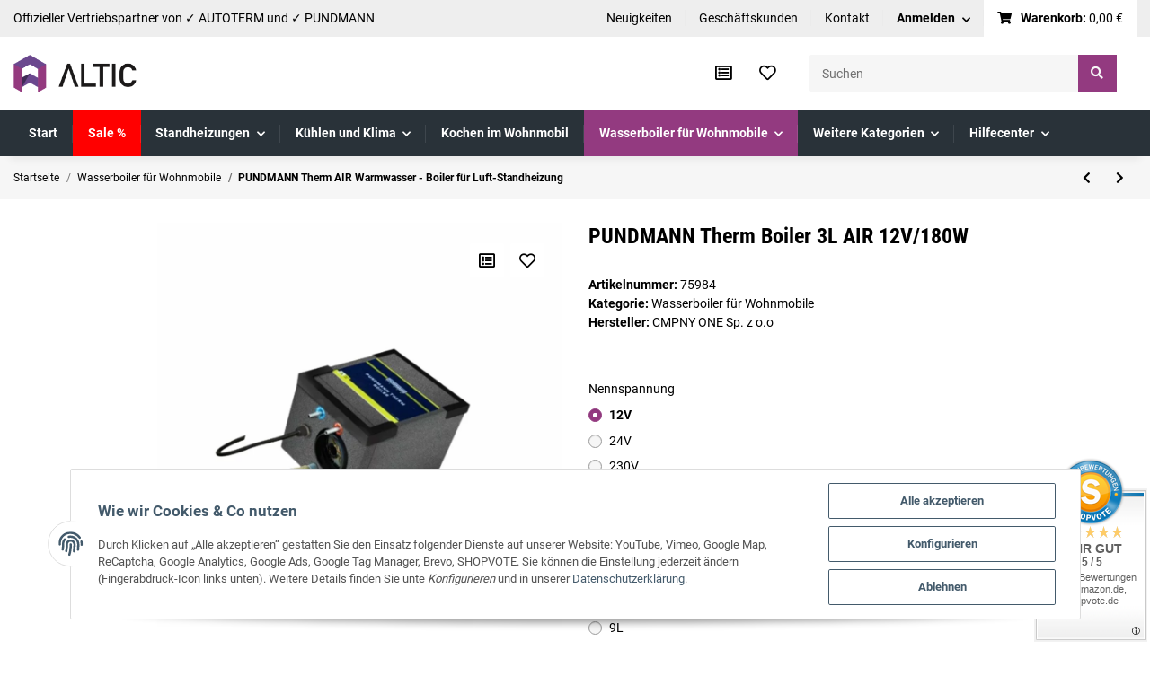

--- FILE ---
content_type: text/html; charset=utf-8
request_url: https://altic.de/PUNDMANN-Therm-Boiler-3L-AIR-12V-180W
body_size: 33980
content:
<!DOCTYPE html><html
lang="de" itemscope itemtype="https://schema.org/ItemPage"><head>
 <script type="text/javascript">window.dataLayer=window.dataLayer||[];function gtag(){dataLayer.push(arguments);}
gtag('consent','default',{ad_storage:'denied',ad_user_data:'denied',ad_personalization:'denied',analytics_storage:'denied',wait_for_update:2000});</script> <script id="ws_gt_gtm">(function(w,d,s,l,i){w[l]=w[l]||[];w[l].push({'gtm.start':new Date().getTime(),event:'gtm.js'});var f=d.getElementsByTagName(s)[0],j=d.createElement(s),dl=l!='dataLayer'?'&l='+l:'';j.async=true;j.src='https://www.googletagmanager.com/gtm.js?id='+i+dl;f.parentNode.insertBefore(j,f);})(window,document,'script','dataLayer','GTM-TLG4D4F');</script> 
 <script async src="https://www.googletagmanager.com/gtag/js"></script><script id="ws_gt_globalSiteTag" type="application/javascript">window.dataLayer=window.dataLayer||[];function gtag(){dataLayer.push(arguments);}
gtag('js',new Date());gtag('set',{'language':'de'});</script> <script type="application/javascript">if(typeof gtag=='function'){gtag('config','AW-686709239')};</script> <script type="application/javascript">if(typeof gtag=='function'){gtag('config','G-GMEWSM8B4Q',{'anonymize_ip':true,})};</script> <meta
name="google-site-verification" content="/"><meta
http-equiv="content-type" content="text/html; charset=utf-8"><meta
name="description" itemprop="description" content="Warmwasserboiler für dein Wohnmobil ✓ AIR - Serie ✓ Erhitzung durch Heizstab oder Standheizung ➤ Jetzt kaufen!"><meta
name="viewport" content="width=device-width, initial-scale=1.0"><meta
http-equiv="X-UA-Compatible" content="IE=edge"><meta
name="robots" content="index, follow"><meta
name="theme-vendor" content="Themeart"><meta
itemprop="url" content="https://altic.de/PUNDMANN-Therm-AIR-Warmwasser-Boiler-fuer-Luft-Standheizung"><meta
property="og:type" content="website"><meta
property="og:site_name" content="PUNDMANN Therm Boiler 3L AIR 12V/180W"><meta
property="og:title" content="PUNDMANN Therm Boiler 3L AIR 12V/180W"><meta
property="og:description" content="Warmwasserboiler für dein Wohnmobil ✓ AIR - Serie ✓ Erhitzung durch Heizstab oder Standheizung ➤ Jetzt kaufen!"><meta
property="og:url" content="https://altic.de/PUNDMANN-Therm-AIR-Warmwasser-Boiler-fuer-Luft-Standheizung"><meta
itemprop="image" content="https://altic.de/media/image/product/656/lg/pundmann-therm-boiler-3l-air-12v-180w.jpg"><meta
property="og:image" content="https://altic.de/media/image/product/656/lg/pundmann-therm-boiler-3l-air-12v-180w.jpg"><title
itemprop="name">PUNDMANN Therm Boiler 3L AIR 12V/180W</title><link
rel="canonical" href="https://altic.de/PUNDMANN-Therm-AIR-Warmwasser-Boiler-fuer-Luft-Standheizung"><link
type="image/x-icon" href="https://altic.de/templates/MyFlex/themes/base/images/favicon.ico" rel="icon"><style id="criticalCSS">.square-image .inner img{width:inherit}.fa,.opc-Icon-far,.far{font-family:"Font Awesome 5 Free";font-weight:400}.opc-Icon-fas{font-family:"Font Awesome 5 Free";font-weight:900}ul.navbar-nav li:first-of-type{background-color:red !important}span.Haendlerbund_Rechtstext_Absatz+a{text-decoration:underline}.internallink{transition:color .2s ease-in-out;text-decoration:none;cursor:pointer}.internallink:hover{color:#933a80;text-decoration:none}.card{border:none !important}.fa-shopping-cart{padding-right:.5rem !important}.btn-mobile-margin{margin-top:10px}iframe{width:100%;aspect-ratio:1.7777777778}@media (min-width:768px){.btn-mobile-margin{margin-top:0}iframe{width:560px;height:315px}}@media (min-width:992px){iframe{width:560px;height:315px}}@media (min-width:1300px){iframe{width:560px;height:315px}}:root{--blue:#007bff;--indigo:#6610f2;--purple:#6f42c1;--pink:#e83e8c;--red:#dc3545;--orange:#fd7e14;--yellow:#ffc107;--green:#28a745;--teal:#20c997;--cyan:#17a2b8;--white:#fff;--gray:#707070;--gray-dark:#343a40;--primary:#933a80;--secondary:#000;--success:#1c871e;--info:#525252;--warning:#f39932;--danger:#b90000;--light:#f6f6f6;--dark:#525252;--gray:#707070;--gray-light:#f6f6f6;--gray-medium:#e5e5e5;--gray-dark:#9b9b9b;--gray-darker:#525252;--breakpoint-xs:0;--breakpoint-sm:576px;--breakpoint-md:768px;--breakpoint-lg:992px;--breakpoint-xl:1300px;--font-family-sans-serif:"Roboto",sans-serif;--font-family-monospace:SFMono-Regular,Menlo,Monaco,Consolas,"Liberation Mono","Courier New",monospace}*,*:before,*:after{box-sizing:border-box}html{font-family:sans-serif;line-height:1.15;-webkit-text-size-adjust:100%;-webkit-tap-highlight-color:rgba(0,0,0,0)}article,aside,figcaption,figure,footer,header,hgroup,main,nav,section{display:block}body{margin:0;font-family:"Roboto",sans-serif;font-size:.9375rem;font-weight:400;line-height:1.5;color:#000;text-align:left;background-color:#fff}[tabindex="-1"]:focus:not(:focus-visible){outline:0 !important}hr{box-sizing:content-box;height:0;overflow:visible}h1,h2,h3,h4,h5,h6{margin-top:0;margin-bottom:1rem}p{margin-top:0;margin-bottom:1rem}abbr[title],abbr[data-original-title]{text-decoration:underline;text-decoration:underline dotted;cursor:help;border-bottom:0;text-decoration-skip-ink:none}address{margin-bottom:1rem;font-style:normal;line-height:inherit}ol,ul,dl{margin-top:0;margin-bottom:1rem}ol ol,ul ul,ol ul,ul ol{margin-bottom:0}dt{font-weight:700}dd{margin-bottom:.5rem;margin-left:0}blockquote{margin:0 0 1rem}b,strong{font-weight:bolder}small{font-size:80%}sub,sup{position:relative;font-size:75%;line-height:0;vertical-align:baseline}sub{bottom:-.25em}sup{top:-.5em}a{color:#000;text-decoration:underline;background-color:transparent}a:hover{color:#933a80;text-decoration:none}a:not([href]):not([class]){color:inherit;text-decoration:none}a:not([href]):not([class]):hover{color:inherit;text-decoration:none}pre,code,kbd,samp{font-family:SFMono-Regular,Menlo,Monaco,Consolas,"Liberation Mono","Courier New",monospace;font-size:1em}pre{margin-top:0;margin-bottom:1rem;overflow:auto;-ms-overflow-style:scrollbar}figure{margin:0 0 1rem}img{vertical-align:middle;border-style:none}svg{overflow:hidden;vertical-align:middle}table{border-collapse:collapse}caption{padding-top:.75rem;padding-bottom:.75rem;color:#707070;text-align:left;caption-side:bottom}th{text-align:inherit;text-align:-webkit-match-parent}label{display:inline-block;margin-bottom:.5rem}button{border-radius:0}button:focus:not(:focus-visible){outline:0}input,button,select,optgroup,textarea{margin:0;font-family:inherit;font-size:inherit;line-height:inherit}button,input{overflow:visible}button,select{text-transform:none}[role=button]{cursor:pointer}select{word-wrap:normal}button,[type=button],[type=reset],[type=submit]{-webkit-appearance:button}button:not(:disabled),[type=button]:not(:disabled),[type=reset]:not(:disabled),[type=submit]:not(:disabled){cursor:pointer}button::-moz-focus-inner,[type=button]::-moz-focus-inner,[type=reset]::-moz-focus-inner,[type=submit]::-moz-focus-inner{padding:0;border-style:none}input[type=radio],input[type=checkbox]{box-sizing:border-box;padding:0}textarea{overflow:auto;resize:vertical}fieldset{min-width:0;padding:0;margin:0;border:0}legend{display:block;width:100%;max-width:100%;padding:0;margin-bottom:.5rem;font-size:1.5rem;line-height:inherit;color:inherit;white-space:normal}progress{vertical-align:baseline}[type=number]::-webkit-inner-spin-button,[type=number]::-webkit-outer-spin-button{height:auto}[type=search]{outline-offset:-2px;-webkit-appearance:none}[type=search]::-webkit-search-decoration{-webkit-appearance:none}::-webkit-file-upload-button{font:inherit;-webkit-appearance:button}output{display:inline-block}summary{display:list-item;cursor:pointer}template{display:none}[hidden]{display:none !important}.img-fluid{max-width:100%;height:auto}.img-thumbnail{padding:.25rem;background-color:#fff;border:1px solid #dee2e6;border-radius:.125rem;box-shadow:0 1px 2px rgba(0,0,0,.075);max-width:100%;height:auto}.figure{display:inline-block}.figure-img{margin-bottom:.5rem;line-height:1}.figure-caption{font-size:90%;color:#707070}code{font-size:87.5%;color:#e83e8c;word-wrap:break-word}a>code{color:inherit}kbd{padding:.2rem .4rem;font-size:87.5%;color:#fff;background-color:#212529;border-radius:.125rem;box-shadow:inset 0 -.1rem 0 rgba(0,0,0,.25)}kbd kbd{padding:0;font-size:100%;font-weight:700;box-shadow:none}pre{display:block;font-size:87.5%;color:#212529}pre code{font-size:inherit;color:inherit;word-break:normal}.pre-scrollable{max-height:340px;overflow-y:scroll}.container,.container-fluid,.container-sm,.container-md,.container-lg,.container-xl{width:100%;padding-right:1rem;padding-left:1rem;margin-right:auto;margin-left:auto}@media (min-width:576px){.container,.container-sm{max-width:97vw}}@media (min-width:768px){.container,.container-sm,.container-md{max-width:720px}}@media (min-width:992px){.container,.container-sm,.container-md,.container-lg{max-width:960px}}@media (min-width:1300px){.container,.container-sm,.container-md,.container-lg,.container-xl{max-width:1400px}}.row{display:flex;flex-wrap:wrap;margin-right:-1rem;margin-left:-1rem}.no-gutters{margin-right:0;margin-left:0}.no-gutters>.col,.no-gutters>[class*=col-]{padding-right:0;padding-left:0}.col-1,.col-2,.col-3,.col-4,.col-5,.col-6,.col-7,.col-8,.col-9,.col-10,.col-11,.col-12,.col,.col-auto,.col-sm-1,.col-sm-2,.col-sm-3,.col-sm-4,.col-sm-5,.col-sm-6,.col-sm-7,.col-sm-8,.col-sm-9,.col-sm-10,.col-sm-11,.col-sm-12,.col-sm,.col-sm-auto,.col-md-1,.col-md-2,.col-md-3,.col-md-4,.col-md-5,.col-md-6,.col-md-7,.col-md-8,.col-md-9,.col-md-10,.col-md-11,.col-md-12,.col-md,.col-md-auto,.col-lg-1,.col-lg-2,.col-lg-3,.col-lg-4,.col-lg-5,.col-lg-6,.col-lg-7,.col-lg-8,.col-lg-9,.col-lg-10,.col-lg-11,.col-lg-12,.col-lg,.col-lg-auto,.col-xl-1,.col-xl-2,.col-xl-3,.col-xl-4,.col-xl-5,.col-xl-6,.col-xl-7,.col-xl-8,.col-xl-9,.col-xl-10,.col-xl-11,.col-xl-12,.col-xl,.col-xl-auto{position:relative;width:100%;padding-right:1rem;padding-left:1rem}.col{flex-basis:0;flex-grow:1;max-width:100%}.row-cols-1>*{flex:0 0 100%;max-width:100%}.row-cols-2>*{flex:0 0 50%;max-width:50%}.row-cols-3>*{flex:0 0 33.3333333333%;max-width:33.3333333333%}.row-cols-4>*{flex:0 0 25%;max-width:25%}.row-cols-5>*{flex:0 0 20%;max-width:20%}.row-cols-6>*{flex:0 0 16.6666666667%;max-width:16.6666666667%}.col-auto{flex:0 0 auto;width:auto;max-width:100%}.col-1{flex:0 0 8.33333333%;max-width:8.33333333%}.col-2{flex:0 0 16.66666667%;max-width:16.66666667%}.col-3{flex:0 0 25%;max-width:25%}.col-4{flex:0 0 33.33333333%;max-width:33.33333333%}.col-5{flex:0 0 41.66666667%;max-width:41.66666667%}.col-6{flex:0 0 50%;max-width:50%}.col-7{flex:0 0 58.33333333%;max-width:58.33333333%}.col-8{flex:0 0 66.66666667%;max-width:66.66666667%}.col-9{flex:0 0 75%;max-width:75%}.col-10{flex:0 0 83.33333333%;max-width:83.33333333%}.col-11{flex:0 0 91.66666667%;max-width:91.66666667%}.col-12{flex:0 0 100%;max-width:100%}.order-first{order:-1}.order-last{order:13}.order-0{order:0}.order-1{order:1}.order-2{order:2}.order-3{order:3}.order-4{order:4}.order-5{order:5}.order-6{order:6}.order-7{order:7}.order-8{order:8}.order-9{order:9}.order-10{order:10}.order-11{order:11}.order-12{order:12}.offset-1{margin-left:8.33333333%}.offset-2{margin-left:16.66666667%}.offset-3{margin-left:25%}.offset-4{margin-left:33.33333333%}.offset-5{margin-left:41.66666667%}.offset-6{margin-left:50%}.offset-7{margin-left:58.33333333%}.offset-8{margin-left:66.66666667%}.offset-9{margin-left:75%}.offset-10{margin-left:83.33333333%}.offset-11{margin-left:91.66666667%}@media (min-width:576px){.col-sm{flex-basis:0;flex-grow:1;max-width:100%}.row-cols-sm-1>*{flex:0 0 100%;max-width:100%}.row-cols-sm-2>*{flex:0 0 50%;max-width:50%}.row-cols-sm-3>*{flex:0 0 33.3333333333%;max-width:33.3333333333%}.row-cols-sm-4>*{flex:0 0 25%;max-width:25%}.row-cols-sm-5>*{flex:0 0 20%;max-width:20%}.row-cols-sm-6>*{flex:0 0 16.6666666667%;max-width:16.6666666667%}.col-sm-auto{flex:0 0 auto;width:auto;max-width:100%}.col-sm-1{flex:0 0 8.33333333%;max-width:8.33333333%}.col-sm-2{flex:0 0 16.66666667%;max-width:16.66666667%}.col-sm-3{flex:0 0 25%;max-width:25%}.col-sm-4{flex:0 0 33.33333333%;max-width:33.33333333%}.col-sm-5{flex:0 0 41.66666667%;max-width:41.66666667%}.col-sm-6{flex:0 0 50%;max-width:50%}.col-sm-7{flex:0 0 58.33333333%;max-width:58.33333333%}.col-sm-8{flex:0 0 66.66666667%;max-width:66.66666667%}.col-sm-9{flex:0 0 75%;max-width:75%}.col-sm-10{flex:0 0 83.33333333%;max-width:83.33333333%}.col-sm-11{flex:0 0 91.66666667%;max-width:91.66666667%}.col-sm-12{flex:0 0 100%;max-width:100%}.order-sm-first{order:-1}.order-sm-last{order:13}.order-sm-0{order:0}.order-sm-1{order:1}.order-sm-2{order:2}.order-sm-3{order:3}.order-sm-4{order:4}.order-sm-5{order:5}.order-sm-6{order:6}.order-sm-7{order:7}.order-sm-8{order:8}.order-sm-9{order:9}.order-sm-10{order:10}.order-sm-11{order:11}.order-sm-12{order:12}.offset-sm-0{margin-left:0}.offset-sm-1{margin-left:8.33333333%}.offset-sm-2{margin-left:16.66666667%}.offset-sm-3{margin-left:25%}.offset-sm-4{margin-left:33.33333333%}.offset-sm-5{margin-left:41.66666667%}.offset-sm-6{margin-left:50%}.offset-sm-7{margin-left:58.33333333%}.offset-sm-8{margin-left:66.66666667%}.offset-sm-9{margin-left:75%}.offset-sm-10{margin-left:83.33333333%}.offset-sm-11{margin-left:91.66666667%}}@media (min-width:768px){.col-md{flex-basis:0;flex-grow:1;max-width:100%}.row-cols-md-1>*{flex:0 0 100%;max-width:100%}.row-cols-md-2>*{flex:0 0 50%;max-width:50%}.row-cols-md-3>*{flex:0 0 33.3333333333%;max-width:33.3333333333%}.row-cols-md-4>*{flex:0 0 25%;max-width:25%}.row-cols-md-5>*{flex:0 0 20%;max-width:20%}.row-cols-md-6>*{flex:0 0 16.6666666667%;max-width:16.6666666667%}.col-md-auto{flex:0 0 auto;width:auto;max-width:100%}.col-md-1{flex:0 0 8.33333333%;max-width:8.33333333%}.col-md-2{flex:0 0 16.66666667%;max-width:16.66666667%}.col-md-3{flex:0 0 25%;max-width:25%}.col-md-4{flex:0 0 33.33333333%;max-width:33.33333333%}.col-md-5{flex:0 0 41.66666667%;max-width:41.66666667%}.col-md-6{flex:0 0 50%;max-width:50%}.col-md-7{flex:0 0 58.33333333%;max-width:58.33333333%}.col-md-8{flex:0 0 66.66666667%;max-width:66.66666667%}.col-md-9{flex:0 0 75%;max-width:75%}.col-md-10{flex:0 0 83.33333333%;max-width:83.33333333%}.col-md-11{flex:0 0 91.66666667%;max-width:91.66666667%}.col-md-12{flex:0 0 100%;max-width:100%}.order-md-first{order:-1}.order-md-last{order:13}.order-md-0{order:0}.order-md-1{order:1}.order-md-2{order:2}.order-md-3{order:3}.order-md-4{order:4}.order-md-5{order:5}.order-md-6{order:6}.order-md-7{order:7}.order-md-8{order:8}.order-md-9{order:9}.order-md-10{order:10}.order-md-11{order:11}.order-md-12{order:12}.offset-md-0{margin-left:0}.offset-md-1{margin-left:8.33333333%}.offset-md-2{margin-left:16.66666667%}.offset-md-3{margin-left:25%}.offset-md-4{margin-left:33.33333333%}.offset-md-5{margin-left:41.66666667%}.offset-md-6{margin-left:50%}.offset-md-7{margin-left:58.33333333%}.offset-md-8{margin-left:66.66666667%}.offset-md-9{margin-left:75%}.offset-md-10{margin-left:83.33333333%}.offset-md-11{margin-left:91.66666667%}}@media (min-width:992px){.col-lg{flex-basis:0;flex-grow:1;max-width:100%}.row-cols-lg-1>*{flex:0 0 100%;max-width:100%}.row-cols-lg-2>*{flex:0 0 50%;max-width:50%}.row-cols-lg-3>*{flex:0 0 33.3333333333%;max-width:33.3333333333%}.row-cols-lg-4>*{flex:0 0 25%;max-width:25%}.row-cols-lg-5>*{flex:0 0 20%;max-width:20%}.row-cols-lg-6>*{flex:0 0 16.6666666667%;max-width:16.6666666667%}.col-lg-auto{flex:0 0 auto;width:auto;max-width:100%}.col-lg-1{flex:0 0 8.33333333%;max-width:8.33333333%}.col-lg-2{flex:0 0 16.66666667%;max-width:16.66666667%}.col-lg-3{flex:0 0 25%;max-width:25%}.col-lg-4{flex:0 0 33.33333333%;max-width:33.33333333%}.col-lg-5{flex:0 0 41.66666667%;max-width:41.66666667%}.col-lg-6{flex:0 0 50%;max-width:50%}.col-lg-7{flex:0 0 58.33333333%;max-width:58.33333333%}.col-lg-8{flex:0 0 66.66666667%;max-width:66.66666667%}.col-lg-9{flex:0 0 75%;max-width:75%}.col-lg-10{flex:0 0 83.33333333%;max-width:83.33333333%}.col-lg-11{flex:0 0 91.66666667%;max-width:91.66666667%}.col-lg-12{flex:0 0 100%;max-width:100%}.order-lg-first{order:-1}.order-lg-last{order:13}.order-lg-0{order:0}.order-lg-1{order:1}.order-lg-2{order:2}.order-lg-3{order:3}.order-lg-4{order:4}.order-lg-5{order:5}.order-lg-6{order:6}.order-lg-7{order:7}.order-lg-8{order:8}.order-lg-9{order:9}.order-lg-10{order:10}.order-lg-11{order:11}.order-lg-12{order:12}.offset-lg-0{margin-left:0}.offset-lg-1{margin-left:8.33333333%}.offset-lg-2{margin-left:16.66666667%}.offset-lg-3{margin-left:25%}.offset-lg-4{margin-left:33.33333333%}.offset-lg-5{margin-left:41.66666667%}.offset-lg-6{margin-left:50%}.offset-lg-7{margin-left:58.33333333%}.offset-lg-8{margin-left:66.66666667%}.offset-lg-9{margin-left:75%}.offset-lg-10{margin-left:83.33333333%}.offset-lg-11{margin-left:91.66666667%}}@media (min-width:1300px){.col-xl{flex-basis:0;flex-grow:1;max-width:100%}.row-cols-xl-1>*{flex:0 0 100%;max-width:100%}.row-cols-xl-2>*{flex:0 0 50%;max-width:50%}.row-cols-xl-3>*{flex:0 0 33.3333333333%;max-width:33.3333333333%}.row-cols-xl-4>*{flex:0 0 25%;max-width:25%}.row-cols-xl-5>*{flex:0 0 20%;max-width:20%}.row-cols-xl-6>*{flex:0 0 16.6666666667%;max-width:16.6666666667%}.col-xl-auto{flex:0 0 auto;width:auto;max-width:100%}.col-xl-1{flex:0 0 8.33333333%;max-width:8.33333333%}.col-xl-2{flex:0 0 16.66666667%;max-width:16.66666667%}.col-xl-3{flex:0 0 25%;max-width:25%}.col-xl-4{flex:0 0 33.33333333%;max-width:33.33333333%}.col-xl-5{flex:0 0 41.66666667%;max-width:41.66666667%}.col-xl-6{flex:0 0 50%;max-width:50%}.col-xl-7{flex:0 0 58.33333333%;max-width:58.33333333%}.col-xl-8{flex:0 0 66.66666667%;max-width:66.66666667%}.col-xl-9{flex:0 0 75%;max-width:75%}.col-xl-10{flex:0 0 83.33333333%;max-width:83.33333333%}.col-xl-11{flex:0 0 91.66666667%;max-width:91.66666667%}.col-xl-12{flex:0 0 100%;max-width:100%}.order-xl-first{order:-1}.order-xl-last{order:13}.order-xl-0{order:0}.order-xl-1{order:1}.order-xl-2{order:2}.order-xl-3{order:3}.order-xl-4{order:4}.order-xl-5{order:5}.order-xl-6{order:6}.order-xl-7{order:7}.order-xl-8{order:8}.order-xl-9{order:9}.order-xl-10{order:10}.order-xl-11{order:11}.order-xl-12{order:12}.offset-xl-0{margin-left:0}.offset-xl-1{margin-left:8.33333333%}.offset-xl-2{margin-left:16.66666667%}.offset-xl-3{margin-left:25%}.offset-xl-4{margin-left:33.33333333%}.offset-xl-5{margin-left:41.66666667%}.offset-xl-6{margin-left:50%}.offset-xl-7{margin-left:58.33333333%}.offset-xl-8{margin-left:66.66666667%}.offset-xl-9{margin-left:75%}.offset-xl-10{margin-left:83.33333333%}.offset-xl-11{margin-left:91.66666667%}}.nav{display:flex;flex-wrap:wrap;padding-left:0;margin-bottom:0;list-style:none}.nav-link{display:block;padding:.5rem 1rem;text-decoration:none}.nav-link:hover,.nav-link:focus{text-decoration:none}.nav-link.disabled{color:#707070;pointer-events:none;cursor:default}.nav-tabs{border-bottom:1px solid #dee2e6}.nav-tabs .nav-link{margin-bottom:-1px;border:1px solid transparent;border-top-left-radius:0;border-top-right-radius:0}.nav-tabs .nav-link:hover,.nav-tabs .nav-link:focus{border-color:transparent}.nav-tabs .nav-link.disabled{color:#707070;background-color:transparent;border-color:transparent}.nav-tabs .nav-link.active,.nav-tabs .nav-item.show .nav-link{color:#000;background-color:transparent;border-color:#933a80}.nav-tabs .dropdown-menu{margin-top:-1px;border-top-left-radius:0;border-top-right-radius:0}.nav-pills .nav-link{border-radius:.125rem}.nav-pills .nav-link.active,.nav-pills .show>.nav-link{color:#fff;background-color:#933a80}.nav-fill>.nav-link,.nav-fill .nav-item{flex:1 1 auto;text-align:center}.nav-justified>.nav-link,.nav-justified .nav-item{flex-basis:0;flex-grow:1;text-align:center}.tab-content>.tab-pane{display:none}.tab-content>.active{display:block}.navbar{position:relative;display:flex;flex-wrap:wrap;align-items:center;justify-content:space-between;padding:.4rem 1rem}.navbar .container,.navbar .container-fluid,.navbar .container-sm,.navbar .container-md,.navbar .container-lg,.navbar .container-xl,.navbar>.container-sm,.navbar>.container-md,.navbar>.container-lg,.navbar>.container-xl{display:flex;flex-wrap:wrap;align-items:center;justify-content:space-between}.navbar-brand{display:inline-block;padding-top:.453125rem;padding-bottom:.453125rem;margin-right:1rem;font-size:1rem;line-height:inherit;white-space:nowrap}.navbar-brand:hover,.navbar-brand:focus{text-decoration:none}.navbar-nav{display:flex;flex-direction:column;padding-left:0;margin-bottom:0;list-style:none}.navbar-nav .nav-link{padding-right:0;padding-left:0}.navbar-nav .dropdown-menu{position:static;float:none}.navbar-text{display:inline-block;padding-top:.5rem;padding-bottom:.5rem}.navbar-collapse{flex-basis:100%;flex-grow:1;align-items:center}.navbar-toggler{padding:.25rem .75rem;font-size:1rem;line-height:1;background-color:transparent;border:1px solid transparent;border-radius:.125rem}.navbar-toggler:hover,.navbar-toggler:focus{text-decoration:none}.navbar-toggler-icon{display:inline-block;width:1.5em;height:1.5em;vertical-align:middle;content:"";background:50%/100% 100% no-repeat}.navbar-nav-scroll{max-height:75vh;overflow-y:auto}@media (max-width:575.98px){.navbar-expand-sm>.container,.navbar-expand-sm>.container-fluid,.navbar-expand-sm>.container-sm,.navbar-expand-sm>.container-md,.navbar-expand-sm>.container-lg,.navbar-expand-sm>.container-xl{padding-right:0;padding-left:0}}@media (min-width:576px){.navbar-expand-sm{flex-flow:row nowrap;justify-content:flex-start}.navbar-expand-sm .navbar-nav{flex-direction:row}.navbar-expand-sm .navbar-nav .dropdown-menu{position:absolute}.navbar-expand-sm .navbar-nav .nav-link{padding-right:1.5rem;padding-left:1.5rem}.navbar-expand-sm>.container,.navbar-expand-sm>.container-fluid,.navbar-expand-sm>.container-sm,.navbar-expand-sm>.container-md,.navbar-expand-sm>.container-lg,.navbar-expand-sm>.container-xl{flex-wrap:nowrap}.navbar-expand-sm .navbar-nav-scroll{overflow:visible}.navbar-expand-sm .navbar-collapse{display:flex !important;flex-basis:auto}.navbar-expand-sm .navbar-toggler{display:none}}@media (max-width:767.98px){.navbar-expand-md>.container,.navbar-expand-md>.container-fluid,.navbar-expand-md>.container-sm,.navbar-expand-md>.container-md,.navbar-expand-md>.container-lg,.navbar-expand-md>.container-xl{padding-right:0;padding-left:0}}@media (min-width:768px){.navbar-expand-md{flex-flow:row nowrap;justify-content:flex-start}.navbar-expand-md .navbar-nav{flex-direction:row}.navbar-expand-md .navbar-nav .dropdown-menu{position:absolute}.navbar-expand-md .navbar-nav .nav-link{padding-right:1.5rem;padding-left:1.5rem}.navbar-expand-md>.container,.navbar-expand-md>.container-fluid,.navbar-expand-md>.container-sm,.navbar-expand-md>.container-md,.navbar-expand-md>.container-lg,.navbar-expand-md>.container-xl{flex-wrap:nowrap}.navbar-expand-md .navbar-nav-scroll{overflow:visible}.navbar-expand-md .navbar-collapse{display:flex !important;flex-basis:auto}.navbar-expand-md .navbar-toggler{display:none}}@media (max-width:991.98px){.navbar-expand-lg>.container,.navbar-expand-lg>.container-fluid,.navbar-expand-lg>.container-sm,.navbar-expand-lg>.container-md,.navbar-expand-lg>.container-lg,.navbar-expand-lg>.container-xl{padding-right:0;padding-left:0}}@media (min-width:992px){.navbar-expand-lg{flex-flow:row nowrap;justify-content:flex-start}.navbar-expand-lg .navbar-nav{flex-direction:row}.navbar-expand-lg .navbar-nav .dropdown-menu{position:absolute}.navbar-expand-lg .navbar-nav .nav-link{padding-right:1.5rem;padding-left:1.5rem}.navbar-expand-lg>.container,.navbar-expand-lg>.container-fluid,.navbar-expand-lg>.container-sm,.navbar-expand-lg>.container-md,.navbar-expand-lg>.container-lg,.navbar-expand-lg>.container-xl{flex-wrap:nowrap}.navbar-expand-lg .navbar-nav-scroll{overflow:visible}.navbar-expand-lg .navbar-collapse{display:flex !important;flex-basis:auto}.navbar-expand-lg .navbar-toggler{display:none}}@media (max-width:1299.98px){.navbar-expand-xl>.container,.navbar-expand-xl>.container-fluid,.navbar-expand-xl>.container-sm,.navbar-expand-xl>.container-md,.navbar-expand-xl>.container-lg,.navbar-expand-xl>.container-xl{padding-right:0;padding-left:0}}@media (min-width:1300px){.navbar-expand-xl{flex-flow:row nowrap;justify-content:flex-start}.navbar-expand-xl .navbar-nav{flex-direction:row}.navbar-expand-xl .navbar-nav .dropdown-menu{position:absolute}.navbar-expand-xl .navbar-nav .nav-link{padding-right:1.5rem;padding-left:1.5rem}.navbar-expand-xl>.container,.navbar-expand-xl>.container-fluid,.navbar-expand-xl>.container-sm,.navbar-expand-xl>.container-md,.navbar-expand-xl>.container-lg,.navbar-expand-xl>.container-xl{flex-wrap:nowrap}.navbar-expand-xl .navbar-nav-scroll{overflow:visible}.navbar-expand-xl .navbar-collapse{display:flex !important;flex-basis:auto}.navbar-expand-xl .navbar-toggler{display:none}}.navbar-expand{flex-flow:row nowrap;justify-content:flex-start}.navbar-expand>.container,.navbar-expand>.container-fluid,.navbar-expand>.container-sm,.navbar-expand>.container-md,.navbar-expand>.container-lg,.navbar-expand>.container-xl{padding-right:0;padding-left:0}.navbar-expand .navbar-nav{flex-direction:row}.navbar-expand .navbar-nav .dropdown-menu{position:absolute}.navbar-expand .navbar-nav .nav-link{padding-right:1.5rem;padding-left:1.5rem}.navbar-expand>.container,.navbar-expand>.container-fluid,.navbar-expand>.container-sm,.navbar-expand>.container-md,.navbar-expand>.container-lg,.navbar-expand>.container-xl{flex-wrap:nowrap}.navbar-expand .navbar-nav-scroll{overflow:visible}.navbar-expand .navbar-collapse{display:flex !important;flex-basis:auto}.navbar-expand .navbar-toggler{display:none}.navbar-light .navbar-brand{color:rgba(0,0,0,.9)}.navbar-light .navbar-brand:hover,.navbar-light .navbar-brand:focus{color:rgba(0,0,0,.9)}.navbar-light .navbar-nav .nav-link{color:#525252}.navbar-light .navbar-nav .nav-link:hover,.navbar-light .navbar-nav .nav-link:focus{color:#933a80}.navbar-light .navbar-nav .nav-link.disabled{color:rgba(0,0,0,.3)}.navbar-light .navbar-nav .show>.nav-link,.navbar-light .navbar-nav .active>.nav-link,.navbar-light .navbar-nav .nav-link.show,.navbar-light .navbar-nav .nav-link.active{color:rgba(0,0,0,.9)}.navbar-light .navbar-toggler{color:#525252;border-color:rgba(0,0,0,.1)}.navbar-light .navbar-toggler-icon{background-image:url("data:image/svg+xml,%3csvg xmlns='http://www.w3.org/2000/svg' width='30' height='30' viewBox='0 0 30 30'%3e%3cpath stroke='%23525252' stroke-linecap='round' stroke-miterlimit='10' stroke-width='2' d='M4 7h22M4 15h22M4 23h22'/%3e%3c/svg%3e")}.navbar-light .navbar-text{color:#525252}.navbar-light .navbar-text a{color:rgba(0,0,0,.9)}.navbar-light .navbar-text a:hover,.navbar-light .navbar-text a:focus{color:rgba(0,0,0,.9)}.navbar-dark .navbar-brand{color:#fff}.navbar-dark .navbar-brand:hover,.navbar-dark .navbar-brand:focus{color:#fff}.navbar-dark .navbar-nav .nav-link{color:rgba(255,255,255,.5)}.navbar-dark .navbar-nav .nav-link:hover,.navbar-dark .navbar-nav .nav-link:focus{color:rgba(255,255,255,.75)}.navbar-dark .navbar-nav .nav-link.disabled{color:rgba(255,255,255,.25)}.navbar-dark .navbar-nav .show>.nav-link,.navbar-dark .navbar-nav .active>.nav-link,.navbar-dark .navbar-nav .nav-link.show,.navbar-dark .navbar-nav .nav-link.active{color:#fff}.navbar-dark .navbar-toggler{color:rgba(255,255,255,.5);border-color:rgba(255,255,255,.1)}.navbar-dark .navbar-toggler-icon{background-image:url("data:image/svg+xml,%3csvg xmlns='http://www.w3.org/2000/svg' width='30' height='30' viewBox='0 0 30 30'%3e%3cpath stroke='rgba%28255, 255, 255, 0.5%29' stroke-linecap='round' stroke-miterlimit='10' stroke-width='2' d='M4 7h22M4 15h22M4 23h22'/%3e%3c/svg%3e")}.navbar-dark .navbar-text{color:rgba(255,255,255,.5)}.navbar-dark .navbar-text a{color:#fff}.navbar-dark .navbar-text a:hover,.navbar-dark .navbar-text a:focus{color:#fff}:root{--blue:#007bff;--indigo:#6610f2;--purple:#6f42c1;--pink:#e83e8c;--red:#dc3545;--orange:#fd7e14;--yellow:#ffc107;--green:#28a745;--teal:#20c997;--cyan:#17a2b8;--white:#fff;--gray:#707070;--gray-dark:#343a40;--primary:#933a80;--secondary:#000;--success:#1c871e;--info:#525252;--warning:#f39932;--danger:#b90000;--light:#f6f6f6;--dark:#525252;--gray:#707070;--gray-light:#f6f6f6;--gray-medium:#e5e5e5;--gray-dark:#9b9b9b;--gray-darker:#525252;--breakpoint-xs:0;--breakpoint-sm:576px;--breakpoint-md:768px;--breakpoint-lg:992px;--breakpoint-xl:1300px;--font-family-sans-serif:"Roboto",sans-serif;--font-family-monospace:SFMono-Regular,Menlo,Monaco,Consolas,"Liberation Mono","Courier New",monospace}*,*:before,*:after{box-sizing:border-box}html{font-family:sans-serif;line-height:1.15;-webkit-text-size-adjust:100%;-webkit-tap-highlight-color:rgba(0,0,0,0)}article,aside,figcaption,figure,footer,header,hgroup,main,nav,section{display:block}body{margin:0;font-family:"Roboto",sans-serif;font-size:.9375rem;font-weight:400;line-height:1.5;color:#000;text-align:left;background-color:#fff}[tabindex="-1"]:focus:not(:focus-visible){outline:0 !important}hr{box-sizing:content-box;height:0;overflow:visible}h1,h2,h3,h4,h5,h6{margin-top:0;margin-bottom:1rem}p{margin-top:0;margin-bottom:1rem}abbr[title],abbr[data-original-title]{text-decoration:underline;text-decoration:underline dotted;cursor:help;border-bottom:0;text-decoration-skip-ink:none}address{margin-bottom:1rem;font-style:normal;line-height:inherit}ol,ul,dl{margin-top:0;margin-bottom:1rem}ol ol,ul ul,ol ul,ul ol{margin-bottom:0}dt{font-weight:700}dd{margin-bottom:.5rem;margin-left:0}blockquote{margin:0 0 1rem}b,strong{font-weight:bolder}small{font-size:80%}sub,sup{position:relative;font-size:75%;line-height:0;vertical-align:baseline}sub{bottom:-.25em}sup{top:-.5em}a{color:#000;text-decoration:underline;background-color:transparent}a:hover{color:#933a80;text-decoration:none}a:not([href]):not([class]){color:inherit;text-decoration:none}a:not([href]):not([class]):hover{color:inherit;text-decoration:none}pre,code,kbd,samp{font-family:SFMono-Regular,Menlo,Monaco,Consolas,"Liberation Mono","Courier New",monospace;font-size:1em}pre{margin-top:0;margin-bottom:1rem;overflow:auto;-ms-overflow-style:scrollbar}figure{margin:0 0 1rem}img{vertical-align:middle;border-style:none}svg{overflow:hidden;vertical-align:middle}table{border-collapse:collapse}caption{padding-top:.75rem;padding-bottom:.75rem;color:#707070;text-align:left;caption-side:bottom}th{text-align:inherit;text-align:-webkit-match-parent}label{display:inline-block;margin-bottom:.5rem}button{border-radius:0}button:focus:not(:focus-visible){outline:0}input,button,select,optgroup,textarea{margin:0;font-family:inherit;font-size:inherit;line-height:inherit}button,input{overflow:visible}button,select{text-transform:none}[role=button]{cursor:pointer}select{word-wrap:normal}button,[type=button],[type=reset],[type=submit]{-webkit-appearance:button}button:not(:disabled),[type=button]:not(:disabled),[type=reset]:not(:disabled),[type=submit]:not(:disabled){cursor:pointer}button::-moz-focus-inner,[type=button]::-moz-focus-inner,[type=reset]::-moz-focus-inner,[type=submit]::-moz-focus-inner{padding:0;border-style:none}input[type=radio],input[type=checkbox]{box-sizing:border-box;padding:0}textarea{overflow:auto;resize:vertical}fieldset{min-width:0;padding:0;margin:0;border:0}legend{display:block;width:100%;max-width:100%;padding:0;margin-bottom:.5rem;font-size:1.5rem;line-height:inherit;color:inherit;white-space:normal}progress{vertical-align:baseline}[type=number]::-webkit-inner-spin-button,[type=number]::-webkit-outer-spin-button{height:auto}[type=search]{outline-offset:-2px;-webkit-appearance:none}[type=search]::-webkit-search-decoration{-webkit-appearance:none}::-webkit-file-upload-button{font:inherit;-webkit-appearance:button}output{display:inline-block}summary{display:list-item;cursor:pointer}template{display:none}[hidden]{display:none !important}.img-fluid{max-width:100%;height:auto}.img-thumbnail{padding:.25rem;background-color:#fff;border:1px solid #dee2e6;border-radius:.125rem;box-shadow:0 1px 2px rgba(0,0,0,.075);max-width:100%;height:auto}.figure{display:inline-block}.figure-img{margin-bottom:.5rem;line-height:1}.figure-caption{font-size:90%;color:#707070}code{font-size:87.5%;color:#e83e8c;word-wrap:break-word}a>code{color:inherit}kbd{padding:.2rem .4rem;font-size:87.5%;color:#fff;background-color:#212529;border-radius:.125rem;box-shadow:inset 0 -.1rem 0 rgba(0,0,0,.25)}kbd kbd{padding:0;font-size:100%;font-weight:700;box-shadow:none}pre{display:block;font-size:87.5%;color:#212529}pre code{font-size:inherit;color:inherit;word-break:normal}.pre-scrollable{max-height:340px;overflow-y:scroll}.container,.container-fluid,.container-sm,.container-md,.container-lg,.container-xl{width:100%;padding-right:1rem;padding-left:1rem;margin-right:auto;margin-left:auto}@media (min-width:576px){.container,.container-sm{max-width:97vw}}@media (min-width:768px){.container,.container-sm,.container-md{max-width:720px}}@media (min-width:992px){.container,.container-sm,.container-md,.container-lg{max-width:960px}}@media (min-width:1300px){.container,.container-sm,.container-md,.container-lg,.container-xl{max-width:1400px}}.row{display:flex;flex-wrap:wrap;margin-right:-1rem;margin-left:-1rem}.no-gutters{margin-right:0;margin-left:0}.no-gutters>.col,.no-gutters>[class*=col-]{padding-right:0;padding-left:0}.col-1,.col-2,.col-3,.col-4,.col-5,.col-6,.col-7,.col-8,.col-9,.col-10,.col-11,.col-12,.col,.col-auto,.col-sm-1,.col-sm-2,.col-sm-3,.col-sm-4,.col-sm-5,.col-sm-6,.col-sm-7,.col-sm-8,.col-sm-9,.col-sm-10,.col-sm-11,.col-sm-12,.col-sm,.col-sm-auto,.col-md-1,.col-md-2,.col-md-3,.col-md-4,.col-md-5,.col-md-6,.col-md-7,.col-md-8,.col-md-9,.col-md-10,.col-md-11,.col-md-12,.col-md,.col-md-auto,.col-lg-1,.col-lg-2,.col-lg-3,.col-lg-4,.col-lg-5,.col-lg-6,.col-lg-7,.col-lg-8,.col-lg-9,.col-lg-10,.col-lg-11,.col-lg-12,.col-lg,.col-lg-auto,.col-xl-1,.col-xl-2,.col-xl-3,.col-xl-4,.col-xl-5,.col-xl-6,.col-xl-7,.col-xl-8,.col-xl-9,.col-xl-10,.col-xl-11,.col-xl-12,.col-xl,.col-xl-auto{position:relative;width:100%;padding-right:1rem;padding-left:1rem}.col{flex-basis:0;flex-grow:1;max-width:100%}.row-cols-1>*{flex:0 0 100%;max-width:100%}.row-cols-2>*{flex:0 0 50%;max-width:50%}.row-cols-3>*{flex:0 0 33.3333333333%;max-width:33.3333333333%}.row-cols-4>*{flex:0 0 25%;max-width:25%}.row-cols-5>*{flex:0 0 20%;max-width:20%}.row-cols-6>*{flex:0 0 16.6666666667%;max-width:16.6666666667%}.col-auto{flex:0 0 auto;width:auto;max-width:100%}.col-1{flex:0 0 8.33333333%;max-width:8.33333333%}.col-2{flex:0 0 16.66666667%;max-width:16.66666667%}.col-3{flex:0 0 25%;max-width:25%}.col-4{flex:0 0 33.33333333%;max-width:33.33333333%}.col-5{flex:0 0 41.66666667%;max-width:41.66666667%}.col-6{flex:0 0 50%;max-width:50%}.col-7{flex:0 0 58.33333333%;max-width:58.33333333%}.col-8{flex:0 0 66.66666667%;max-width:66.66666667%}.col-9{flex:0 0 75%;max-width:75%}.col-10{flex:0 0 83.33333333%;max-width:83.33333333%}.col-11{flex:0 0 91.66666667%;max-width:91.66666667%}.col-12{flex:0 0 100%;max-width:100%}.order-first{order:-1}.order-last{order:13}.order-0{order:0}.order-1{order:1}.order-2{order:2}.order-3{order:3}.order-4{order:4}.order-5{order:5}.order-6{order:6}.order-7{order:7}.order-8{order:8}.order-9{order:9}.order-10{order:10}.order-11{order:11}.order-12{order:12}.offset-1{margin-left:8.33333333%}.offset-2{margin-left:16.66666667%}.offset-3{margin-left:25%}.offset-4{margin-left:33.33333333%}.offset-5{margin-left:41.66666667%}.offset-6{margin-left:50%}.offset-7{margin-left:58.33333333%}.offset-8{margin-left:66.66666667%}.offset-9{margin-left:75%}.offset-10{margin-left:83.33333333%}.offset-11{margin-left:91.66666667%}@media (min-width:576px){.col-sm{flex-basis:0;flex-grow:1;max-width:100%}.row-cols-sm-1>*{flex:0 0 100%;max-width:100%}.row-cols-sm-2>*{flex:0 0 50%;max-width:50%}.row-cols-sm-3>*{flex:0 0 33.3333333333%;max-width:33.3333333333%}.row-cols-sm-4>*{flex:0 0 25%;max-width:25%}.row-cols-sm-5>*{flex:0 0 20%;max-width:20%}.row-cols-sm-6>*{flex:0 0 16.6666666667%;max-width:16.6666666667%}.col-sm-auto{flex:0 0 auto;width:auto;max-width:100%}.col-sm-1{flex:0 0 8.33333333%;max-width:8.33333333%}.col-sm-2{flex:0 0 16.66666667%;max-width:16.66666667%}.col-sm-3{flex:0 0 25%;max-width:25%}.col-sm-4{flex:0 0 33.33333333%;max-width:33.33333333%}.col-sm-5{flex:0 0 41.66666667%;max-width:41.66666667%}.col-sm-6{flex:0 0 50%;max-width:50%}.col-sm-7{flex:0 0 58.33333333%;max-width:58.33333333%}.col-sm-8{flex:0 0 66.66666667%;max-width:66.66666667%}.col-sm-9{flex:0 0 75%;max-width:75%}.col-sm-10{flex:0 0 83.33333333%;max-width:83.33333333%}.col-sm-11{flex:0 0 91.66666667%;max-width:91.66666667%}.col-sm-12{flex:0 0 100%;max-width:100%}.order-sm-first{order:-1}.order-sm-last{order:13}.order-sm-0{order:0}.order-sm-1{order:1}.order-sm-2{order:2}.order-sm-3{order:3}.order-sm-4{order:4}.order-sm-5{order:5}.order-sm-6{order:6}.order-sm-7{order:7}.order-sm-8{order:8}.order-sm-9{order:9}.order-sm-10{order:10}.order-sm-11{order:11}.order-sm-12{order:12}.offset-sm-0{margin-left:0}.offset-sm-1{margin-left:8.33333333%}.offset-sm-2{margin-left:16.66666667%}.offset-sm-3{margin-left:25%}.offset-sm-4{margin-left:33.33333333%}.offset-sm-5{margin-left:41.66666667%}.offset-sm-6{margin-left:50%}.offset-sm-7{margin-left:58.33333333%}.offset-sm-8{margin-left:66.66666667%}.offset-sm-9{margin-left:75%}.offset-sm-10{margin-left:83.33333333%}.offset-sm-11{margin-left:91.66666667%}}@media (min-width:768px){.col-md{flex-basis:0;flex-grow:1;max-width:100%}.row-cols-md-1>*{flex:0 0 100%;max-width:100%}.row-cols-md-2>*{flex:0 0 50%;max-width:50%}.row-cols-md-3>*{flex:0 0 33.3333333333%;max-width:33.3333333333%}.row-cols-md-4>*{flex:0 0 25%;max-width:25%}.row-cols-md-5>*{flex:0 0 20%;max-width:20%}.row-cols-md-6>*{flex:0 0 16.6666666667%;max-width:16.6666666667%}.col-md-auto{flex:0 0 auto;width:auto;max-width:100%}.col-md-1{flex:0 0 8.33333333%;max-width:8.33333333%}.col-md-2{flex:0 0 16.66666667%;max-width:16.66666667%}.col-md-3{flex:0 0 25%;max-width:25%}.col-md-4{flex:0 0 33.33333333%;max-width:33.33333333%}.col-md-5{flex:0 0 41.66666667%;max-width:41.66666667%}.col-md-6{flex:0 0 50%;max-width:50%}.col-md-7{flex:0 0 58.33333333%;max-width:58.33333333%}.col-md-8{flex:0 0 66.66666667%;max-width:66.66666667%}.col-md-9{flex:0 0 75%;max-width:75%}.col-md-10{flex:0 0 83.33333333%;max-width:83.33333333%}.col-md-11{flex:0 0 91.66666667%;max-width:91.66666667%}.col-md-12{flex:0 0 100%;max-width:100%}.order-md-first{order:-1}.order-md-last{order:13}.order-md-0{order:0}.order-md-1{order:1}.order-md-2{order:2}.order-md-3{order:3}.order-md-4{order:4}.order-md-5{order:5}.order-md-6{order:6}.order-md-7{order:7}.order-md-8{order:8}.order-md-9{order:9}.order-md-10{order:10}.order-md-11{order:11}.order-md-12{order:12}.offset-md-0{margin-left:0}.offset-md-1{margin-left:8.33333333%}.offset-md-2{margin-left:16.66666667%}.offset-md-3{margin-left:25%}.offset-md-4{margin-left:33.33333333%}.offset-md-5{margin-left:41.66666667%}.offset-md-6{margin-left:50%}.offset-md-7{margin-left:58.33333333%}.offset-md-8{margin-left:66.66666667%}.offset-md-9{margin-left:75%}.offset-md-10{margin-left:83.33333333%}.offset-md-11{margin-left:91.66666667%}}@media (min-width:992px){.col-lg{flex-basis:0;flex-grow:1;max-width:100%}.row-cols-lg-1>*{flex:0 0 100%;max-width:100%}.row-cols-lg-2>*{flex:0 0 50%;max-width:50%}.row-cols-lg-3>*{flex:0 0 33.3333333333%;max-width:33.3333333333%}.row-cols-lg-4>*{flex:0 0 25%;max-width:25%}.row-cols-lg-5>*{flex:0 0 20%;max-width:20%}.row-cols-lg-6>*{flex:0 0 16.6666666667%;max-width:16.6666666667%}.col-lg-auto{flex:0 0 auto;width:auto;max-width:100%}.col-lg-1{flex:0 0 8.33333333%;max-width:8.33333333%}.col-lg-2{flex:0 0 16.66666667%;max-width:16.66666667%}.col-lg-3{flex:0 0 25%;max-width:25%}.col-lg-4{flex:0 0 33.33333333%;max-width:33.33333333%}.col-lg-5{flex:0 0 41.66666667%;max-width:41.66666667%}.col-lg-6{flex:0 0 50%;max-width:50%}.col-lg-7{flex:0 0 58.33333333%;max-width:58.33333333%}.col-lg-8{flex:0 0 66.66666667%;max-width:66.66666667%}.col-lg-9{flex:0 0 75%;max-width:75%}.col-lg-10{flex:0 0 83.33333333%;max-width:83.33333333%}.col-lg-11{flex:0 0 91.66666667%;max-width:91.66666667%}.col-lg-12{flex:0 0 100%;max-width:100%}.order-lg-first{order:-1}.order-lg-last{order:13}.order-lg-0{order:0}.order-lg-1{order:1}.order-lg-2{order:2}.order-lg-3{order:3}.order-lg-4{order:4}.order-lg-5{order:5}.order-lg-6{order:6}.order-lg-7{order:7}.order-lg-8{order:8}.order-lg-9{order:9}.order-lg-10{order:10}.order-lg-11{order:11}.order-lg-12{order:12}.offset-lg-0{margin-left:0}.offset-lg-1{margin-left:8.33333333%}.offset-lg-2{margin-left:16.66666667%}.offset-lg-3{margin-left:25%}.offset-lg-4{margin-left:33.33333333%}.offset-lg-5{margin-left:41.66666667%}.offset-lg-6{margin-left:50%}.offset-lg-7{margin-left:58.33333333%}.offset-lg-8{margin-left:66.66666667%}.offset-lg-9{margin-left:75%}.offset-lg-10{margin-left:83.33333333%}.offset-lg-11{margin-left:91.66666667%}}@media (min-width:1300px){.col-xl{flex-basis:0;flex-grow:1;max-width:100%}.row-cols-xl-1>*{flex:0 0 100%;max-width:100%}.row-cols-xl-2>*{flex:0 0 50%;max-width:50%}.row-cols-xl-3>*{flex:0 0 33.3333333333%;max-width:33.3333333333%}.row-cols-xl-4>*{flex:0 0 25%;max-width:25%}.row-cols-xl-5>*{flex:0 0 20%;max-width:20%}.row-cols-xl-6>*{flex:0 0 16.6666666667%;max-width:16.6666666667%}.col-xl-auto{flex:0 0 auto;width:auto;max-width:100%}.col-xl-1{flex:0 0 8.33333333%;max-width:8.33333333%}.col-xl-2{flex:0 0 16.66666667%;max-width:16.66666667%}.col-xl-3{flex:0 0 25%;max-width:25%}.col-xl-4{flex:0 0 33.33333333%;max-width:33.33333333%}.col-xl-5{flex:0 0 41.66666667%;max-width:41.66666667%}.col-xl-6{flex:0 0 50%;max-width:50%}.col-xl-7{flex:0 0 58.33333333%;max-width:58.33333333%}.col-xl-8{flex:0 0 66.66666667%;max-width:66.66666667%}.col-xl-9{flex:0 0 75%;max-width:75%}.col-xl-10{flex:0 0 83.33333333%;max-width:83.33333333%}.col-xl-11{flex:0 0 91.66666667%;max-width:91.66666667%}.col-xl-12{flex:0 0 100%;max-width:100%}.order-xl-first{order:-1}.order-xl-last{order:13}.order-xl-0{order:0}.order-xl-1{order:1}.order-xl-2{order:2}.order-xl-3{order:3}.order-xl-4{order:4}.order-xl-5{order:5}.order-xl-6{order:6}.order-xl-7{order:7}.order-xl-8{order:8}.order-xl-9{order:9}.order-xl-10{order:10}.order-xl-11{order:11}.order-xl-12{order:12}.offset-xl-0{margin-left:0}.offset-xl-1{margin-left:8.33333333%}.offset-xl-2{margin-left:16.66666667%}.offset-xl-3{margin-left:25%}.offset-xl-4{margin-left:33.33333333%}.offset-xl-5{margin-left:41.66666667%}.offset-xl-6{margin-left:50%}.offset-xl-7{margin-left:58.33333333%}.offset-xl-8{margin-left:66.66666667%}.offset-xl-9{margin-left:75%}.offset-xl-10{margin-left:83.33333333%}.offset-xl-11{margin-left:91.66666667%}}.nav{display:flex;flex-wrap:wrap;padding-left:0;margin-bottom:0;list-style:none}.nav-link{display:block;padding:.5rem 1rem;text-decoration:none}.nav-link:hover,.nav-link:focus{text-decoration:none}.nav-link.disabled{color:#707070;pointer-events:none;cursor:default}.nav-tabs{border-bottom:1px solid #dee2e6}.nav-tabs .nav-link{margin-bottom:-1px;border:1px solid transparent;border-top-left-radius:0;border-top-right-radius:0}.nav-tabs .nav-link:hover,.nav-tabs .nav-link:focus{border-color:transparent}.nav-tabs .nav-link.disabled{color:#707070;background-color:transparent;border-color:transparent}.nav-tabs .nav-link.active,.nav-tabs .nav-item.show .nav-link{color:#000;background-color:transparent;border-color:#933a80}.nav-tabs .dropdown-menu{margin-top:-1px;border-top-left-radius:0;border-top-right-radius:0}.nav-pills .nav-link{border-radius:.125rem}.nav-pills .nav-link.active,.nav-pills .show>.nav-link{color:#fff;background-color:#933a80}.nav-fill>.nav-link,.nav-fill .nav-item{flex:1 1 auto;text-align:center}.nav-justified>.nav-link,.nav-justified .nav-item{flex-basis:0;flex-grow:1;text-align:center}.tab-content>.tab-pane{display:none}.tab-content>.active{display:block}.navbar{position:relative;display:flex;flex-wrap:wrap;align-items:center;justify-content:space-between;padding:.4rem 1rem}.navbar .container,.navbar .container-fluid,.navbar .container-sm,.navbar .container-md,.navbar .container-lg,.navbar .container-xl,.navbar>.container-sm,.navbar>.container-md,.navbar>.container-lg,.navbar>.container-xl{display:flex;flex-wrap:wrap;align-items:center;justify-content:space-between}.navbar-brand{display:inline-block;padding-top:.453125rem;padding-bottom:.453125rem;margin-right:1rem;font-size:1rem;line-height:inherit;white-space:nowrap}.navbar-brand:hover,.navbar-brand:focus{text-decoration:none}.navbar-nav{display:flex;flex-direction:column;padding-left:0;margin-bottom:0;list-style:none}.navbar-nav .nav-link{padding-right:0;padding-left:0}.navbar-nav .dropdown-menu{position:static;float:none}.navbar-text{display:inline-block;padding-top:.5rem;padding-bottom:.5rem}.navbar-collapse{flex-basis:100%;flex-grow:1;align-items:center}.navbar-toggler{padding:.25rem .75rem;font-size:1rem;line-height:1;background-color:transparent;border:1px solid transparent;border-radius:.125rem}.navbar-toggler:hover,.navbar-toggler:focus{text-decoration:none}.navbar-toggler-icon{display:inline-block;width:1.5em;height:1.5em;vertical-align:middle;content:"";background:50%/100% 100% no-repeat}.navbar-nav-scroll{max-height:75vh;overflow-y:auto}@media (max-width:575.98px){.navbar-expand-sm>.container,.navbar-expand-sm>.container-fluid,.navbar-expand-sm>.container-sm,.navbar-expand-sm>.container-md,.navbar-expand-sm>.container-lg,.navbar-expand-sm>.container-xl{padding-right:0;padding-left:0}}@media (min-width:576px){.navbar-expand-sm{flex-flow:row nowrap;justify-content:flex-start}.navbar-expand-sm .navbar-nav{flex-direction:row}.navbar-expand-sm .navbar-nav .dropdown-menu{position:absolute}.navbar-expand-sm .navbar-nav .nav-link{padding-right:1.5rem;padding-left:1.5rem}.navbar-expand-sm>.container,.navbar-expand-sm>.container-fluid,.navbar-expand-sm>.container-sm,.navbar-expand-sm>.container-md,.navbar-expand-sm>.container-lg,.navbar-expand-sm>.container-xl{flex-wrap:nowrap}.navbar-expand-sm .navbar-nav-scroll{overflow:visible}.navbar-expand-sm .navbar-collapse{display:flex !important;flex-basis:auto}.navbar-expand-sm .navbar-toggler{display:none}}@media (max-width:767.98px){.navbar-expand-md>.container,.navbar-expand-md>.container-fluid,.navbar-expand-md>.container-sm,.navbar-expand-md>.container-md,.navbar-expand-md>.container-lg,.navbar-expand-md>.container-xl{padding-right:0;padding-left:0}}@media (min-width:768px){.navbar-expand-md{flex-flow:row nowrap;justify-content:flex-start}.navbar-expand-md .navbar-nav{flex-direction:row}.navbar-expand-md .navbar-nav .dropdown-menu{position:absolute}.navbar-expand-md .navbar-nav .nav-link{padding-right:1.5rem;padding-left:1.5rem}.navbar-expand-md>.container,.navbar-expand-md>.container-fluid,.navbar-expand-md>.container-sm,.navbar-expand-md>.container-md,.navbar-expand-md>.container-lg,.navbar-expand-md>.container-xl{flex-wrap:nowrap}.navbar-expand-md .navbar-nav-scroll{overflow:visible}.navbar-expand-md .navbar-collapse{display:flex !important;flex-basis:auto}.navbar-expand-md .navbar-toggler{display:none}}@media (max-width:991.98px){.navbar-expand-lg>.container,.navbar-expand-lg>.container-fluid,.navbar-expand-lg>.container-sm,.navbar-expand-lg>.container-md,.navbar-expand-lg>.container-lg,.navbar-expand-lg>.container-xl{padding-right:0;padding-left:0}}@media (min-width:992px){.navbar-expand-lg{flex-flow:row nowrap;justify-content:flex-start}.navbar-expand-lg .navbar-nav{flex-direction:row}.navbar-expand-lg .navbar-nav .dropdown-menu{position:absolute}.navbar-expand-lg .navbar-nav .nav-link{padding-right:1.5rem;padding-left:1.5rem}.navbar-expand-lg>.container,.navbar-expand-lg>.container-fluid,.navbar-expand-lg>.container-sm,.navbar-expand-lg>.container-md,.navbar-expand-lg>.container-lg,.navbar-expand-lg>.container-xl{flex-wrap:nowrap}.navbar-expand-lg .navbar-nav-scroll{overflow:visible}.navbar-expand-lg .navbar-collapse{display:flex !important;flex-basis:auto}.navbar-expand-lg .navbar-toggler{display:none}}@media (max-width:1299.98px){.navbar-expand-xl>.container,.navbar-expand-xl>.container-fluid,.navbar-expand-xl>.container-sm,.navbar-expand-xl>.container-md,.navbar-expand-xl>.container-lg,.navbar-expand-xl>.container-xl{padding-right:0;padding-left:0}}@media (min-width:1300px){.navbar-expand-xl{flex-flow:row nowrap;justify-content:flex-start}.navbar-expand-xl .navbar-nav{flex-direction:row}.navbar-expand-xl .navbar-nav .dropdown-menu{position:absolute}.navbar-expand-xl .navbar-nav .nav-link{padding-right:1.5rem;padding-left:1.5rem}.navbar-expand-xl>.container,.navbar-expand-xl>.container-fluid,.navbar-expand-xl>.container-sm,.navbar-expand-xl>.container-md,.navbar-expand-xl>.container-lg,.navbar-expand-xl>.container-xl{flex-wrap:nowrap}.navbar-expand-xl .navbar-nav-scroll{overflow:visible}.navbar-expand-xl .navbar-collapse{display:flex !important;flex-basis:auto}.navbar-expand-xl .navbar-toggler{display:none}}.navbar-expand{flex-flow:row nowrap;justify-content:flex-start}.navbar-expand>.container,.navbar-expand>.container-fluid,.navbar-expand>.container-sm,.navbar-expand>.container-md,.navbar-expand>.container-lg,.navbar-expand>.container-xl{padding-right:0;padding-left:0}.navbar-expand .navbar-nav{flex-direction:row}.navbar-expand .navbar-nav .dropdown-menu{position:absolute}.navbar-expand .navbar-nav .nav-link{padding-right:1.5rem;padding-left:1.5rem}.navbar-expand>.container,.navbar-expand>.container-fluid,.navbar-expand>.container-sm,.navbar-expand>.container-md,.navbar-expand>.container-lg,.navbar-expand>.container-xl{flex-wrap:nowrap}.navbar-expand .navbar-nav-scroll{overflow:visible}.navbar-expand .navbar-collapse{display:flex !important;flex-basis:auto}.navbar-expand .navbar-toggler{display:none}.navbar-light .navbar-brand{color:rgba(0,0,0,.9)}.navbar-light .navbar-brand:hover,.navbar-light .navbar-brand:focus{color:rgba(0,0,0,.9)}.navbar-light .navbar-nav .nav-link{color:#525252}.navbar-light .navbar-nav .nav-link:hover,.navbar-light .navbar-nav .nav-link:focus{color:#933a80}.navbar-light .navbar-nav .nav-link.disabled{color:rgba(0,0,0,.3)}.navbar-light .navbar-nav .show>.nav-link,.navbar-light .navbar-nav .active>.nav-link,.navbar-light .navbar-nav .nav-link.show,.navbar-light .navbar-nav .nav-link.active{color:rgba(0,0,0,.9)}.navbar-light .navbar-toggler{color:#525252;border-color:rgba(0,0,0,.1)}.navbar-light .navbar-toggler-icon{background-image:url("data:image/svg+xml,%3csvg xmlns='http://www.w3.org/2000/svg' width='30' height='30' viewBox='0 0 30 30'%3e%3cpath stroke='%23525252' stroke-linecap='round' stroke-miterlimit='10' stroke-width='2' d='M4 7h22M4 15h22M4 23h22'/%3e%3c/svg%3e")}.navbar-light .navbar-text{color:#525252}.navbar-light .navbar-text a{color:rgba(0,0,0,.9)}.navbar-light .navbar-text a:hover,.navbar-light .navbar-text a:focus{color:rgba(0,0,0,.9)}.navbar-dark .navbar-brand{color:#fff}.navbar-dark .navbar-brand:hover,.navbar-dark .navbar-brand:focus{color:#fff}.navbar-dark .navbar-nav .nav-link{color:rgba(255,255,255,.5)}.navbar-dark .navbar-nav .nav-link:hover,.navbar-dark .navbar-nav .nav-link:focus{color:rgba(255,255,255,.75)}.navbar-dark .navbar-nav .nav-link.disabled{color:rgba(255,255,255,.25)}.navbar-dark .navbar-nav .show>.nav-link,.navbar-dark .navbar-nav .active>.nav-link,.navbar-dark .navbar-nav .nav-link.show,.navbar-dark .navbar-nav .nav-link.active{color:#fff}.navbar-dark .navbar-toggler{color:rgba(255,255,255,.5);border-color:rgba(255,255,255,.1)}.navbar-dark .navbar-toggler-icon{background-image:url("data:image/svg+xml,%3csvg xmlns='http://www.w3.org/2000/svg' width='30' height='30' viewBox='0 0 30 30'%3e%3cpath stroke='rgba%28255, 255, 255, 0.5%29' stroke-linecap='round' stroke-miterlimit='10' stroke-width='2' d='M4 7h22M4 15h22M4 23h22'/%3e%3c/svg%3e")}.navbar-dark .navbar-text{color:rgba(255,255,255,.5)}.navbar-dark .navbar-text a{color:#fff}.navbar-dark .navbar-text a:hover,.navbar-dark .navbar-text a:focus{color:#fff}.fa,.fas,.far,.fal{display:inline-block}h1,.h1{font-size:2rem}h2,.h2{font-size:1.625rem}h3,.h3,.productlist-filter-headline{font-size:1.25rem}h4,.h4{font-size:.9375rem}h5,.h5{font-size:.9375rem}h6,.h6{font-size:.9375rem}.label-slide .form-group:not(.exclude-from-label-slide):not(.checkbox) label{display:none}.modal{display:none}.carousel-thumbnails .slick-arrow{opacity:0}.consent-modal:not(.active){display:none}.consent-banner-icon{width:1em;height:1em}.mini>#consent-banner{display:none}html{overflow-y:scroll}.dropdown-menu{display:none}.dropdown-toggle:after{content:"";margin-left:.5rem;display:inline-block}.input-group{position:relative;display:flex;flex-wrap:wrap;align-items:stretch;width:100%}.input-group>.form-control{flex:1 1 auto;width:1%}#main-wrapper{background:#fff}.container-fluid-xl{max-width:1400px}.nav-dividers .nav-item{position:relative}.nav-dividers .nav-item:not(:last-child):after{content:"";position:absolute;right:0;top:.7rem;height:calc(100% - 1.5rem);border-right:1px solid #ebebeb}.nav-scrollbar{overflow:hidden;display:flex;align-items:center}.nav-scrollbar .nav,.nav-scrollbar .navbar-nav{flex-wrap:nowrap}.nav-scrollbar .nav-item{white-space:nowrap}.nav-scrollbar-inner{overflow-x:auto;align-self:flex-start}#shop-nav{align-items:center;flex-shrink:0;margin-left:auto}#shop-nav .nav-link{position:relative;color:#000}#shop-nav .nav-link:hover:not(.dropdown-item):not(.btn),#shop-nav .nav-link.active{color:#933a80}@media (max-width:767.98px){#shop-nav .nav-link{padding-left:.75rem;padding-right:.75rem}}.breadcrumb{display:flex;flex-wrap:wrap;padding:.5rem 0;margin-bottom:0;list-style:none;background-color:transparent;border-radius:0}.breadcrumb-item+.breadcrumb-item{padding-left:.5rem}.breadcrumb-item+.breadcrumb-item:before{display:inline-block;padding-right:.5rem;color:#707070;content:"/"}.breadcrumb-item.active{color:#525252;font-weight:700}.breadcrumb-item.first:before{display:none}.breadcrumb-wrapper{margin-bottom:2rem}.breadcrumb{font-size:.8125rem}.breadcrumb a{text-decoration:none}.breadcrumb-back{padding-right:1rem;margin-right:1rem;border-right:1px solid #e5e5e5}#header-top-bar{position:relative;background-color:#eee;z-index:1021;flex-direction:row-reverse;color:#000}#header-top-bar .translator{display:flex !important;flex-basis:auto}#header-top-bar .cart-icon-dropdown{background-color:#fff}#header-top-bar .nav-link{text-decoration:none;color:#000;padding-top:.75rem;padding-bottom:.75rem}#header-top-bar .nav-link:hover:not(.dropdown-item):not(.btn),#header-top-bar .nav-link.active{color:#933a80}header{position:relative;z-index:1020;background-color:#fff;box-shadow:0 1rem .5625rem -.75rem rgba(0,0,0,.06)}header .nav-link{text-decoration:none}header .navbar{position:static;padding:0}header .navbar.logo-area{padding-left:0;padding-right:0}@media (min-width:992px){header .navbar.logo-area{padding-top:.75rem;padding-bottom:.75rem}}header .navbar.navigation{background-color:#293239}header .navbar .navbar-nav>.nav-item:not(:last-child)>.nav-link:before{height:20px;content:"";border-right:1px solid rgba(255,255,255,.1);position:absolute;top:calc(50% - 10px);right:0}@media (min-width:576px){header .fa-shopping-basket:before{font-size:2em}}header .form-control,header .form-control:focus{background-color:#f6f6f6}@media (min-width:992px){header{padding-bottom:0}header .navbar-brand{margin-right:3rem}}header .navbar-brand{padding-top:.4rem;padding-bottom:.4rem}header .navbar-brand img{height:1.5rem;width:auto}header .navbar-toggler{color:#525252}header .nav-right .dropdown-menu{box-shadow:inset 0 1rem .5625rem -.75rem rgba(0,0,0,.06)}@media (min-width:768px){header .nav-right .cart-icon-dropdown i{padding-right:1rem}}header .nav-right .cart-icon-dropdown:hover{background-color:rgba(255,255,255,.06)}@media (min-width:992px){header .navbar-brand{padding-top:.6rem;padding-bottom:.6rem}header .navbar-brand img{height:2.8125rem}header .navbar-nav>.nav-item>.nav-link{position:relative;padding:1rem}header .navbar-nav>.nav-item.active>.nav-link:before,header .navbar-nav>.nav-item:hover>.nav-link:before,header .navbar-nav>.nav-item.hover>.nav-link:before{width:100%}header .navbar-nav>.nav-item .nav{flex-wrap:wrap}header .navbar-nav .nav .nav-link{padding:0}header .navbar-nav .nav .nav-link:after{display:none}header .navbar-nav .dropdown .nav-item{width:100%}header .nav-mobile-body{align-self:flex-start;width:100%}header .nav-scrollbar-inner{width:100%}header .nav-right .nav-link{padding-top:1.5rem;padding-bottom:1.5rem}}.btn{display:inline-block;font-weight:600;color:#000;text-align:center;vertical-align:middle;user-select:none;background-color:transparent;border:1px solid transparent;padding:.4375rem .875rem;font-size:.9375rem;line-height:1.5;border-radius:.125rem}.btn.disabled,.btn:disabled{opacity:.65;box-shadow:none}.btn:not(:disabled):not(.disabled):active,.btn:not(:disabled):not(.disabled).active{box-shadow:none}.form-control{display:block;width:100%;height:calc(1.5em + .875rem + 2px);padding:.4375rem .875rem;font-size:.9375rem;font-weight:400;line-height:1.5;color:#525252;background-color:#f6f6f6;background-clip:padding-box;border:1px solid #000;border-radius:.125rem;box-shadow:inset 0 1px 1px rgba(0,0,0,.075);transition:border-color .15s ease-in-out,box-shadow .15s ease-in-out}@media (prefers-reduced-motion:reduce){.form-control{transition:none}}.breadcrumb{display:flex;flex-wrap:wrap;padding:.5rem 0;margin-bottom:1rem;list-style:none;background-color:transparent;border-radius:0}.square{display:flex;position:relative}.square:before{content:"";display:inline-block;padding-bottom:100%}.flex-row-reverse{flex-direction:row-reverse !important}.flex-column{flex-direction:column !important}.justify-content-start{justify-content:flex-start !important}.collapse:not(.show){display:none}.d-none{display:none !important}.d-block{display:block !important}.d-flex{display:flex !important}.d-inline-block{display:inline-block !important}@media (min-width:992px){.d-lg-none{display:none !important}.d-lg-block{display:block !important}.d-lg-flex{display:flex !important}}@media (min-width:768px){.d-md-none{display:none !important}.d-md-block{display:block !important}.d-md-flex{display:flex !important}.d-md-inline-block{display:inline-block !important}}.form-group{margin-bottom:1rem}.btn-secondary{background-color:#000;color:#f6f6f6}.btn-outline-secondary{color:#000;border-color:#000}.btn-group{display:inline-flex}.productlist-filter-headline{margin-bottom:1rem}hr{margin-top:1rem;margin-bottom:1rem;border:0;border-top:1px solid rgba(0,0,0,.1)}.badge-circle-1{background-color:#fff}#content{padding-bottom:1.5rem}#content-wrapper{margin-top:0}#content-wrapper.has-fluid{padding-top:1rem}#content-wrapper:not(.has-fluid){padding-top:1rem}@media (min-width:992px){#content-wrapper:not(.has-fluid){padding-top:1.5rem}}#search{margin-left:1.5rem;display:none}@media (min-width:992px){#search{margin-right:1.5rem;display:block}#search .form-control{min-width:20rem;height:calc(1.6em + 1.25rem);font-size:.9375rem;border-color:#f6f6f6}}@media (min-width:1300px){#search .form-control{min-width:38rem;border-color:#f6f6f6}}.toggler-logo-wrapper{float:left}@media (max-width:991.98px){.toggler-logo-wrapper{position:absolute}.toggler-logo-wrapper .logo-wrapper{display:inline-block}.toggler-logo-wrapper .burger-menu-wrapper{display:inline-block;vertical-align:middle}}.navbar .container{display:block}.lazyloading{color:transparent;opacity:1;transition:opacity .3s;width:auto;height:auto;max-width:40px;max-height:40px}.lazyload{opacity:0 !important}@media (min-width:1300px){.layoutboxed{background-color:#ccc}.layoutboxed header,.layoutboxed main,.layoutboxed .newsletter-wrapper,.layoutboxed footer{background-color:#fff;max-width:1400px;margin-left:auto;margin-right:auto}.layoutboxed header{margin-top:1.5rem;border-radius:2px 2px 0 0}.layoutboxed main #content-wrapper:not(.has-fluid){padding-top:1rem}.layoutboxed footer{margin-bottom:1.5rem;border-radius:0 0 2px 2px}}.btn-outline-primary:hover{background-color:#973b83 !important;color:#fff !important}</style><link
rel="preload" href="https://altic.de/asset/myclear.css,plugin_css?v=1.2.0" as="style" onload="this.onload=null;this.rel='stylesheet'">
<noscript><link
href="https://altic.de/asset/myclear.css,plugin_css?v=1.2.0" rel="stylesheet">
</noscript> <script>/*! loadCSS rel=preload polyfill. [c]2017 Filament Group, Inc. MIT License */
(function(w){"use strict";if(!w.loadCSS){w.loadCSS=function(){};}
var rp=loadCSS.relpreload={};rp.support=(function(){var ret;try{ret=w.document.createElement("link").relList.supports("preload");}catch(e){ret=false;}
return function(){return ret;};})();rp.bindMediaToggle=function(link){var finalMedia=link.media||"all";function enableStylesheet(){if(link.addEventListener){link.removeEventListener("load",enableStylesheet);}else if(link.attachEvent){link.detachEvent("onload",enableStylesheet);}
link.setAttribute("onload",null);link.media=finalMedia;}
if(link.addEventListener){link.addEventListener("load",enableStylesheet);}else if(link.attachEvent){link.attachEvent("onload",enableStylesheet);}
setTimeout(function(){link.rel="stylesheet";link.media="only x";});setTimeout(enableStylesheet,3000);};rp.poly=function(){if(rp.support()){return;}
var links=w.document.getElementsByTagName("link");for(var i=0;i<links.length;i++){var link=links[i];if(link.rel==="preload"&&link.getAttribute("as")==="style"&&!link.getAttribute("data-loadcss")){link.setAttribute("data-loadcss",true);rp.bindMediaToggle(link);}}};if(!rp.support()){rp.poly();var run=w.setInterval(rp.poly,500);if(w.addEventListener){w.addEventListener("load",function(){rp.poly();w.clearInterval(run);});}else if(w.attachEvent){w.attachEvent("onload",function(){rp.poly();w.clearInterval(run);});}}
if(typeof exports!=="undefined"){exports.loadCSS=loadCSS;}
else{w.loadCSS=loadCSS;}}(typeof global!=="undefined"?global:this));</script> <link
rel="alternate" type="application/rss+xml" title="Newsfeed Altic GmbH" href="https://altic.de/rss.xml"> <script>window.lazySizesConfig=window.lazySizesConfig||{};window.lazySizesConfig.expand=50;</script> <script src="https://altic.de/templates/Flex/js/jquery-3.5.1.min.js"></script> <script src="https://altic.de/templates/Flex/js/lazysizes.min.js"></script> <script defer src="https://altic.de/asset/jtl3.js?v=1.2.0"></script> <script defer src="https://altic.de/asset/plugin_js_head?v=1.2.0"></script> <script defer src="https://altic.de/asset/plugin_js_body?v=1.2.0"></script> <script defer src="https://altic.de/templates/MyFlex/js/custom.js?v=1.2.0"></script> <link
rel="preload" href="https://altic.de/templates/Flex/themes/base/fontawesome/webfonts/fa-solid-900.woff2" as="font" crossorigin><link
rel="preload" href="https://altic.de/templates/Flex/themes/base/fontawesome/webfonts/fa-regular-400.woff2" as="font" crossorigin><link
rel="preload" href="https://altic.de/templates/Flex/themes/base/fonts/roboto/roboto-700.woff2" as="font" crossorigin><link
rel="preload" href="https://altic.de/templates/Flex/themes/base/fonts/roboto/roboto-regular.woff2" as="font" crossorigin><link
rel="preload" href="https://altic.de/templates/Flex/themes/base/fonts/roboto-condensed/roboto-condensed-700.woff2" as="font" crossorigin><link
rel="modulepreload" href="https://altic.de/templates/Flex/js/app/globals.js" as="script" crossorigin><link
rel="modulepreload" href="https://altic.de/templates/Flex/js/app/snippets/form-counter.js" as="script" crossorigin><link
rel="modulepreload" href="https://altic.de/templates/Flex/js/app/plugins/navscrollbar.js" as="script" crossorigin><link
rel="modulepreload" href="https://altic.de/templates/Flex/js/app/plugins/tabdrop.js" as="script" crossorigin><link
rel="modulepreload" href="https://altic.de/templates/Flex/js/app/views/header.js" as="script" crossorigin><link
rel="modulepreload" href="https://altic.de/templates/Flex/js/app/views/productdetails.js" as="script" crossorigin> <script type="module" src="https://altic.de/templates/Flex/js/app/app.js"></script> </head><body
class="
wish-compare-animation-mobile                                                               " data-page="1"> <script type="text/javascript">jQuery(function(){setTimeout(function(){if(typeof CM!=='undefined'){updateConsentMode();let analyticsConsent=CM.getSettings('ws5_googletracking_consent');let adsConsent=CM.getSettings('ws5_googletracking_consent_ads');document.addEventListener('consent.updated',function(){if(CM.getSettings('ws5_googletracking_consent')!==analyticsConsent||CM.getSettings('ws5_googletracking_consent_ads')!==adsConsent){updateConsentMode();analyticsConsent=CM.getSettings('ws5_googletracking_consent');adsConsent=CM.getSettings('ws5_googletracking_consent_ads');console.log('update');console.log(analyticsConsent);console.log(adsConsent);}});}},500);});function updateConsentMode(){let ad_storage='denied';let ad_user_data='denied';let ad_personalization='denied';let analytics_storage='denied';if(CM.getSettings('ws5_googletracking_consent')){analytics_storage='granted';}
if(CM.getSettings('ws5_googletracking_consent_ads')){ad_storage='granted';ad_personalization='granted';ad_user_data='granted';}
gtag('consent','update',{ad_storage:ad_storage,ad_user_data:ad_user_data,ad_personalization:ad_personalization,analytics_storage:analytics_storage});}</script> 
<noscript><iframe
src="https://www.googletagmanager.com/ns.html?id=GTM-TLG4D4F" height="0" width="0" style="display:none;visibility:hidden"></iframe></noscript>
 <script src="https://altic.de/plugins/jtl_paypal_commerce/frontend/template/instalmentBanner/jsTemplates/instalmentBannerPlaceholder.js"></script> <header
class="d-print-none sticky-top fixed-navbar" id="jtl-nav-wrapper"><div
id="header-top-bar" class="d-none topbar-wrapper d-lg-flex"><div
class="container-fluid container-fluid-xl d-lg-flex flex-row-reverse"><nav
class="navbar justify-content-start w-100 p-0 navbar-light
"><div
class="nav topbar-note mr-5 h-100 d-flex flex-column justify-content-center m-auto-
">
Offizieller Vertriebspartner von ✓ AUTOTERM und ✓ PUNDMANN</div><ul
class="nav topbar-main nav-right ml-auto order-lg-last nav-dividers
"><li
class="nav-item">
<a
class="nav-link         " title="Aktuelle Neuigkeiten" target="_self" href="https://altic.de/Neuigkeiten">
Neuigkeiten
</a></li><li
class="nav-item">
<a
class="nav-link         " title="Geschäftskunden" target="_self" href="https://altic.de/Geschaeftskunden">
Geschäftskunden
</a></li><li
class="nav-item">
<a
class="nav-link         " title="Kontaktformular" target="_self" href="https://altic.de/Kontakt">
Kontakt
</a></li><li
class="nav-item dropdown account-icon-dropdown " aria-expanded="false">
<a
class="nav-link nav-link-custom
" href="#" data-toggle="dropdown" aria-haspopup="true" aria-expanded="false" role="button" aria-label="Mein Konto">
<span
class="fas fa-user d-block d-lg-none"></span><span
class="text-cart d-none d-lg-block">Anmelden</span>
</a><div
class="dropdown-menu
dropdown-menu-right    "><div
class="dropdown-body lg-min-w-lg"><form
class="jtl-validate label-slide" target="_self" action="https://altic.de/Mein-Konto" method="post">
<input
type="hidden" class="jtl_token" name="jtl_token" value="43a04154f859f15281266e446e1423add7203005636dc6590755c33f0ed859c0"><fieldset
id="quick-login"><div
id="697635eb333da" aria-labelledby="form-group-label-697635eb333da" class="form-group " role="group"><div
class="d-flex flex-column-reverse">
<input
type="email" class="form-control  form-control-sm" placeholder=" " id="email_quick" required name="email" autocomplete="email">
<label
id="form-group-label-697635eb333da" for="email_quick" class="col-form-label pt-0">
E-Mail-Adresse
</label></div></div><div
id="697635eb3344d" aria-labelledby="form-group-label-697635eb3344d" class="form-group account-icon-dropdown-pass" role="group"><div
class="d-flex flex-column-reverse">
<input
type="password" class="form-control  form-control-sm" placeholder=" " id="password_quick" required name="passwort" autocomplete="current-password">
<label
id="form-group-label-697635eb3344d" for="password_quick" class="col-form-label pt-0">
Passwort
</label></div></div><fieldset
class="form-group " id="697635eb33541"><div>
<input
type="hidden" class="form-control " value="1" name="login">
<button
type="submit" class="btn  btn-primary btn-sm btn-block" id="submit-btn">
Anmelden
</button></div></fieldset></fieldset></form>
<a
href="https://altic.de/Passwort-vergessen" title="Passwort vergessen" rel="nofollow">
Passwort vergessen
</a></div><div
class="dropdown-footer">
Neu hier?
<a
href="https://altic.de/Registrieren" title="Jetzt registrieren!" rel="nofollow">
Jetzt registrieren!
</a></div></div></li><li
class="cart-icon-dropdown nav-item dropdown  ">
<a
href="#" class="nav-link" aria-expanded="false" aria-label="Warenkorb" data-toggle="dropdown">
<i
class="fas fa-shopping-cart"></i> <strong
class="d-none d-md-inline d-lg-inline d-xl-inline">Warenkorb:</strong>
<span
class="cart-icon-dropdown-price">0,00 €</span>
</a><div
class="cart-dropdown dropdown-menu dropdown-menu-right lg-min-w-lg">
<a
target="_self" href="https://altic.de/Warenkorb" class="dropdown-item alert alert-warning cart-dropdown-empty mb-0 p-3" rel="nofollow" title="Es befinden sich keine Artikel im Warenkorb.">
Es befinden sich keine Artikel im Warenkorb.
</a></div></li></ul></nav></div></div><div
class="container-fluid container-fluid-xl"><nav
class="navbar logo-area justify-content-start  navbar-expand-lg
navbar-expand-1"><div
class="toggler-logo-wrapper">
<button
id="burger-menu" class="burger-menu-wrapper navbar-toggler mr-5 collapsed " type="button" data-toggle="collapse" data-target="#mainNavigation" aria-controls="mainNavigation" aria-expanded="false" aria-label="Toggle navigation">
<span
class="navbar-toggler-icon"></span>
</button><div
id="logo" class="logo-wrapper" itemprop="publisher" itemscope itemtype="https://schema.org/Organization">
<span
itemprop="name" class="d-none">Altic GmbH</span><meta
itemprop="url" content="https://altic.de/"><meta
itemprop="logo" content="https://altic.de/bilder/intern/shoplogo/logo.png">
<a
href="https://altic.de/" title="Altic GmbH" class="navbar-brand">
<img
src="https://altic.de/bilder/intern/shoplogo/logo.png" class="img-aspect-ratio" id="shop-logo" alt="Altic GmbH" width="180" height="50">
</a></div></div><ul
id="shop-nav" class="nav nav-right order-lg-last nav-icons
"><li
id="shop-nav-compare" title="Vergleichsliste" class="nav-item d-none d-md-block dropdown">
<a
href="#" class="nav-link" aria-haspopup="true" aria-expanded="false" aria-label="Vergleichsliste" data-toggle="dropdown">
<i
class="far fa-list-alt fa-lg">
<span
id="comparelist-badge" class="fa-sup d-none" title="0">0</span>
</i>
</a><div
id="comparelist-dropdown-container" class="dropdown-menu dropdown-menu-right lg-min-w-lg"><div
id="comparelist-dropdown-content"><div
class="dropdown-body"><div
class="alert alert-warning mb-0">Bitte fügen Sie mindestens zwei Artikel zur Vergleichsliste hinzu.</div></div></div></div></li><li
id="shop-nav-wish" class="nav-item dropdown d-none d-md-block">
<a
href="#" title="Wunschzettel" class="nav-link" aria-expanded="false" aria-label="Wunschzettel" data-toggle="dropdown">
<i
class="far fa-heart fa-lg">
<span
id="badge-wl-count" class="fa-sup d-none" title="0">0</span>
</i>
</a><div
id="nav-wishlist-collapse" class="dropdown-menu dropdown-menu-right lg-min-w-lg"><div
id="wishlist-dropdown-container"><div
class="dropdown-body pt-3 wishlist-dropdown-items table-responsive max-h-sm lg-max-h"><div
class="wishlist-dropdown-footer">
<a
class="btn  btn-primary btn-sm btn-block" href="https://altic.de/Wunschliste?newWL=1">
Wunschzettel erstellen
</a></div></div></div></div></li><li
class="nav-item" id="search"><div
class="search-wrapper"><form
class="" target="_self" action="https://altic.de/index.php" method="get">
<input
type="hidden" class="jtl_token" name="jtl_token" value="43a04154f859f15281266e446e1423add7203005636dc6590755c33f0ed859c0"><div
class="form-icon"><div
class="input-group " role="group">
<input
type="text" class="form-control ac_input" placeholder="Suchen" id="search-header" name="qs" autocomplete="off" aria-label="Suchen"><div
class="input-group-append ">
<button
type="submit" class="btn  btn-primary" name="search" aria-label="Suchen">
<span
class="fas fa-search"></span>
</button></div>
<span
class="form-clear d-none"><i
class="fas fa-times"></i></span></div></div></form></div></li><li
class="nav-item dropdown account-icon-dropdown d-lg-none" aria-expanded="false">
<a
class="nav-link nav-link-custom
" href="#" data-toggle="dropdown" aria-haspopup="true" aria-expanded="false" role="button" aria-label="Mein Konto">
<span
class="fas fa-user d-block d-lg-none"></span><span
class="text-cart d-none d-lg-block">Anmelden</span>
</a><div
class="dropdown-menu
dropdown-menu-right    "><div
class="dropdown-body lg-min-w-lg"><form
class="jtl-validate label-slide" target="_self" action="https://altic.de/Mein-Konto" method="post">
<input
type="hidden" class="jtl_token" name="jtl_token" value="43a04154f859f15281266e446e1423add7203005636dc6590755c33f0ed859c0"><fieldset
id="quick-login"><div
id="697635eb343d4" aria-labelledby="form-group-label-697635eb343d4" class="form-group " role="group"><div
class="d-flex flex-column-reverse">
<input
type="email" class="form-control  form-control-sm" placeholder=" " id="email_quick" required name="email" autocomplete="email">
<label
id="form-group-label-697635eb343d4" for="email_quick" class="col-form-label pt-0">
E-Mail-Adresse
</label></div></div><div
id="697635eb3443c" aria-labelledby="form-group-label-697635eb3443c" class="form-group account-icon-dropdown-pass" role="group"><div
class="d-flex flex-column-reverse">
<input
type="password" class="form-control  form-control-sm" placeholder=" " id="password_quick" required name="passwort" autocomplete="current-password">
<label
id="form-group-label-697635eb3443c" for="password_quick" class="col-form-label pt-0">
Passwort
</label></div></div><fieldset
class="form-group " id="697635eb344cf"><div>
<input
type="hidden" class="form-control " value="1" name="login">
<button
type="submit" class="btn  btn-primary btn-sm btn-block" id="submit-btn">
Anmelden
</button></div></fieldset></fieldset></form>
<a
href="https://altic.de/Passwort-vergessen" title="Passwort vergessen" rel="nofollow">
Passwort vergessen
</a></div><div
class="dropdown-footer">
Neu hier?
<a
href="https://altic.de/Registrieren" title="Jetzt registrieren!" rel="nofollow">
Jetzt registrieren!
</a></div></div></li><li
class="cart-icon-dropdown nav-item dropdown d-lg-none ">
<a
href="#" class="nav-link" aria-expanded="false" aria-label="Warenkorb" data-toggle="dropdown">
<i
class="fas fa-shopping-cart"></i> <strong
class="d-none d-md-inline d-lg-inline d-xl-inline">Warenkorb:</strong>
<span
class="cart-icon-dropdown-price">0,00 €</span>
</a><div
class="cart-dropdown dropdown-menu dropdown-menu-right lg-min-w-lg">
<a
target="_self" href="https://altic.de/Warenkorb" class="dropdown-item alert alert-warning cart-dropdown-empty mb-0 p-3" rel="nofollow" title="Es befinden sich keine Artikel im Warenkorb.">
Es befinden sich keine Artikel im Warenkorb.
</a></div></li></ul></nav><div
class="d-lg-none search-form-wrapper-fixed order-1"><div
class="search-wrapper w-100-util"><form
class="main-search flex-grow-1 label-slide" target="_self" action="https://altic.de/" method="get">
<input
type="hidden" class="jtl_token" name="jtl_token" value="43a04154f859f15281266e446e1423add7203005636dc6590755c33f0ed859c0"><div
class="input-group " role="group">
<input
type="text" class="form-control ac_input" placeholder="Suchen" id="search-header-mobile-top" name="qs" autocomplete="off" aria-label="Suchen"><div
class="input-group-append ">
<button
type="submit" class="btn  btn-primary" name="search" aria-label="Suchen">
<span
class="fas fa-search"></span>
</button></div>
<span
class="form-clear d-none"><i
class="fas fa-times"></i></span></div></form></div></div></div><nav
class="navbar navigation justify-content-start align-items-lg-end navbar-expand-lg
navbar-expand-1"><div
class="container-fluid container-fluid-xl"><div
id="mainNavigation" class="collapse navbar-collapse nav-scrollbar"><div
class="nav-mobile-header d-lg-none"><div
class="row align-items-center-util"><div
class="col nav-mobile-header-toggler">
<button
class="navbar-toggler collapsed" type="button" data-toggle="collapse" data-target="#mainNavigation" aria-controls="mainNavigation" aria-expanded="false" aria-label="Toggle navigation">
<span
class="navbar-toggler-icon"></span>
</button></div><div
class="col col-auto nav-mobile-header-name ml-auto-util">
<span
class="nav-offcanvas-title">Menü</span>
<a
href="#" class="nav-offcanvas-title d-none" data-menu-back="">
<span
class="fas fa-chevron-left icon-mr-2"></span>
<span>Zurück</span>
</a></div></div></div><div
class="nav-mobile-body"><ul
class="navbar-nav nav-scrollbar-inner mr-auto"><li
class="nav-item nav-scrollbar-item order-5
" data-category-id="176">
<a
class="nav-link         " title="Sale" target="_self" href="https://altic.de/Sale_1">
<span
class="text-truncate d-block">Sale %</span>
</a></li><li
class="language-nav-scrollbar-item nav-item nav-scrollbar-item dropdown order-5 dropdown-full">
<a
href="https://altic.de/Standheizungen" title="Standheizungen" class="nav-link dropdown-toggle" target="_self" data-category-id="1">
<span
class="nav-mobile-heading">Standheizungen</span>
</a><div
class="dropdown-menu"><div
class="dropdown-body"><div
class="container"><div
class="row lg-row-lg- nav"><div
class="col nav-item-lg-m- nav-item  col-lg-3 col-xl-2">
<a
href="https://altic.de/AUTOTERM-AIR-Standheizungen" class="categories-recursive-link d-lg-block
submenu-headline submenu-headline-toplevel 1
nav-link
" aria-expanded="false" data-category-id="2">
<picture>
<source
srcset="https://altic.de/media/image/category/2/xs/autoterm-air-standheizungen.webp 60w,
https://altic.de/media/image/category/2/sm/autoterm-air-standheizungen.webp 300w,
https://altic.de/media/image/category/2/md/autoterm-air-standheizungen.webp 600w,
https://altic.de/media/image/category/2/lg/autoterm-air-standheizungen.webp 900w" sizes="100vw" width="900" height="600" type="image/webp">
<img
src="https://altic.de/media/image/category/2/sm/autoterm-air-standheizungen.jpg" srcset="https://altic.de/media/image/category/2/xs/autoterm-air-standheizungen.jpg 60w,
https://altic.de/media/image/category/2/sm/autoterm-air-standheizungen.jpg 300w,
https://altic.de/media/image/category/2/md/autoterm-air-standheizungen.jpg 600w,
https://altic.de/media/image/category/2/lg/autoterm-air-standheizungen.jpg 900w" sizes="100vw" class="submenu-headline-image img-fluid" loading="lazy" alt="AUTOTERM-AIR-Standheizungen" width="900" height="600">
</source></picture>
<span
class="text-truncate d-block">
AUTOTERM AIR Standheizungen            </span>
</a></div><div
class="col nav-item-lg-m- nav-item  col-lg-3 col-xl-2">
<a
href="https://altic.de/AUTOTERM-FLOW-Wasserheizungen" class="categories-recursive-link d-lg-block
submenu-headline submenu-headline-toplevel 1
nav-link
" aria-expanded="false" data-category-id="3">
<picture>
<source
srcset="https://altic.de/media/image/category/3/xs/autoterm-flow-wasserheizungen.webp 60w,
https://altic.de/media/image/category/3/sm/autoterm-flow-wasserheizungen.webp 300w,
https://altic.de/media/image/category/3/md/autoterm-flow-wasserheizungen.webp 600w,
https://altic.de/media/image/category/3/lg/autoterm-flow-wasserheizungen.webp 900w" sizes="100vw" width="900" height="600" type="image/webp">
<img
src="https://altic.de/media/image/category/3/sm/autoterm-flow-wasserheizungen.jpg" srcset="https://altic.de/media/image/category/3/xs/autoterm-flow-wasserheizungen.jpg 60w,
https://altic.de/media/image/category/3/sm/autoterm-flow-wasserheizungen.jpg 300w,
https://altic.de/media/image/category/3/md/autoterm-flow-wasserheizungen.jpg 600w,
https://altic.de/media/image/category/3/lg/autoterm-flow-wasserheizungen.jpg 900w" sizes="100vw" class="submenu-headline-image img-fluid" loading="lazy" alt="AUTOTERM-FLOW-Wasserheizungen" width="900" height="600">
</source></picture>
<span
class="text-truncate d-block">
AUTOTERM FLOW Wasserheizungen            </span>
</a></div><div
class="col nav-item-lg-m- nav-item  col-lg-3 col-xl-2">
<a
href="https://altic.de/Mobile-Standheizungen" class="categories-recursive-link d-lg-block
submenu-headline submenu-headline-toplevel 1
nav-link
" aria-expanded="false" data-category-id="178">
<picture>
<source
srcset="https://altic.de/media/image/category/178/xs/mobile-standheizungen.webp 60w,
https://altic.de/media/image/category/178/sm/mobile-standheizungen.webp 300w,
https://altic.de/media/image/category/178/md/mobile-standheizungen.webp 600w,
https://altic.de/media/image/category/178/lg/mobile-standheizungen.webp 900w" sizes="100vw" width="900" height="600" type="image/webp">
<img
src="https://altic.de/media/image/category/178/sm/mobile-standheizungen.jpg" srcset="https://altic.de/media/image/category/178/xs/mobile-standheizungen.jpg 60w,
https://altic.de/media/image/category/178/sm/mobile-standheizungen.jpg 300w,
https://altic.de/media/image/category/178/md/mobile-standheizungen.jpg 600w,
https://altic.de/media/image/category/178/lg/mobile-standheizungen.jpg 900w" sizes="100vw" class="submenu-headline-image img-fluid" loading="lazy" alt="Mobile-Standheizungen" width="900" height="600">
</source></picture>
<span
class="text-truncate d-block">
Mobile Standheizungen            </span>
</a></div><div
class="col nav-item-lg-m- nav-item  col-lg-3 col-xl-2">
<a
href="https://altic.de/AUTOTERM-Marine-Sets" class="categories-recursive-link d-lg-block
submenu-headline submenu-headline-toplevel 1
nav-link
" aria-expanded="false" data-category-id="31">
<picture>
<source
srcset="https://altic.de/media/image/category/31/xs/autoterm-marine-sets.webp 60w,
https://altic.de/media/image/category/31/sm/autoterm-marine-sets.webp 300w,
https://altic.de/media/image/category/31/md/autoterm-marine-sets.webp 600w,
https://altic.de/media/image/category/31/lg/autoterm-marine-sets.webp 900w" sizes="100vw" width="900" height="600" type="image/webp">
<img
src="https://altic.de/media/image/category/31/sm/autoterm-marine-sets.jpg" srcset="https://altic.de/media/image/category/31/xs/autoterm-marine-sets.jpg 60w,
https://altic.de/media/image/category/31/sm/autoterm-marine-sets.jpg 300w,
https://altic.de/media/image/category/31/md/autoterm-marine-sets.jpg 600w,
https://altic.de/media/image/category/31/lg/autoterm-marine-sets.jpg 900w" sizes="100vw" class="submenu-headline-image img-fluid" loading="lazy" alt="AUTOTERM-Marine-Sets" width="900" height="600">
</source></picture>
<span
class="text-truncate d-block">
AUTOTERM Marine - Sets            </span>
</a></div><div
class="col nav-item-lg-m- nav-item dropdown col-lg-3 col-xl-2">
<a
href="https://altic.de/Zubehoer-fuer-Standheizungen" class="categories-recursive-link d-lg-block
submenu-headline submenu-headline-toplevel 1
nav-link
" aria-expanded="false" data-category-id="4">
<picture>
<source
srcset="https://altic.de/media/image/category/4/xs/zubehoer-fuer-standheizungen.webp 60w,
https://altic.de/media/image/category/4/sm/zubehoer-fuer-standheizungen.webp 300w,
https://altic.de/media/image/category/4/md/zubehoer-fuer-standheizungen.webp 600w,
https://altic.de/media/image/category/4/lg/zubehoer-fuer-standheizungen.webp 900w" sizes="100vw" width="900" height="600" type="image/webp">
<img
src="https://altic.de/media/image/category/4/sm/zubehoer-fuer-standheizungen.jpg" srcset="https://altic.de/media/image/category/4/xs/zubehoer-fuer-standheizungen.jpg 60w,
https://altic.de/media/image/category/4/sm/zubehoer-fuer-standheizungen.jpg 300w,
https://altic.de/media/image/category/4/md/zubehoer-fuer-standheizungen.jpg 600w,
https://altic.de/media/image/category/4/lg/zubehoer-fuer-standheizungen.jpg 900w" sizes="100vw" class="submenu-headline-image img-fluid" loading="lazy" alt="Zubehoer-fuer-Standheizungen" width="900" height="600">
</source></picture>
<span
class="text-truncate d-block">
Zubehör für Standheizungen            </span>
</a></div><div
class="col nav-item-lg-m- nav-item dropdown col-lg-3 col-xl-2">
<a
href="https://altic.de/Ersatzteile-fuer-AUTOTERM-Standheizungen" class="categories-recursive-link d-lg-block
submenu-headline submenu-headline-toplevel 1
nav-link
" aria-expanded="false" data-category-id="5">
<picture>
<source
srcset="https://altic.de/media/image/category/5/xs/ersatzteile-fuer-autoterm-standheizungen.webp 60w,
https://altic.de/media/image/category/5/sm/ersatzteile-fuer-autoterm-standheizungen.webp 300w,
https://altic.de/media/image/category/5/md/ersatzteile-fuer-autoterm-standheizungen.webp 600w,
https://altic.de/media/image/category/5/lg/ersatzteile-fuer-autoterm-standheizungen.webp 900w" sizes="100vw" width="900" height="600" type="image/webp">
<img
src="https://altic.de/media/image/category/5/sm/ersatzteile-fuer-autoterm-standheizungen.jpg" srcset="https://altic.de/media/image/category/5/xs/ersatzteile-fuer-autoterm-standheizungen.jpg 60w,
https://altic.de/media/image/category/5/sm/ersatzteile-fuer-autoterm-standheizungen.jpg 300w,
https://altic.de/media/image/category/5/md/ersatzteile-fuer-autoterm-standheizungen.jpg 600w,
https://altic.de/media/image/category/5/lg/ersatzteile-fuer-autoterm-standheizungen.jpg 900w" sizes="100vw" class="submenu-headline-image img-fluid" loading="lazy" alt="Ersatzteile-fuer-AUTOTERM-Standheizungen" width="900" height="600">
</source></picture>
<span
class="text-truncate d-block">
Ersatzteile für AUTOTERM Standheizungen            </span>
</a></div><div
class="col nav-item-lg-m- nav-item  col-lg-3 col-xl-2">
<a
href="https://altic.de/Aqua-Hot-Heizungssysteme" class="categories-recursive-link d-lg-block
submenu-headline submenu-headline-toplevel 1
nav-link
" aria-expanded="false" data-category-id="186">
<picture>
<source
srcset="https://altic.de/media/image/category/186/xs/aqua-hot-heizungssysteme.webp 60w,
https://altic.de/media/image/category/186/sm/aqua-hot-heizungssysteme.webp 300w,
https://altic.de/media/image/category/186/md/aqua-hot-heizungssysteme.webp 300w,
https://altic.de/media/image/category/186/lg/aqua-hot-heizungssysteme.webp 300w" sizes="100vw" width="300" height="200" type="image/webp">
<img
src="https://altic.de/media/image/category/186/sm/aqua-hot-heizungssysteme.jpg" srcset="https://altic.de/media/image/category/186/xs/aqua-hot-heizungssysteme.jpg 60w,
https://altic.de/media/image/category/186/sm/aqua-hot-heizungssysteme.jpg 300w,
https://altic.de/media/image/category/186/md/aqua-hot-heizungssysteme.jpg 300w,
https://altic.de/media/image/category/186/lg/aqua-hot-heizungssysteme.jpg 300w" sizes="100vw" class="submenu-headline-image img-fluid" loading="lazy" alt="Aqua-Hot-Heizungssysteme" width="300" height="200">
</source></picture>
<span
class="text-truncate d-block">
Aqua-Hot Heizungssysteme            </span>
</a></div></div></div></div></div></li><li
class="language-nav-scrollbar-item nav-item nav-scrollbar-item dropdown order-5 dropdown-full">
<a
href="https://altic.de/Kuehlen-und-Klima" title="Kühlen und Klima" class="nav-link dropdown-toggle" target="_self" data-category-id="180">
<span
class="nav-mobile-heading">Kühlen und Klima</span>
</a><div
class="dropdown-menu"><div
class="dropdown-body"><div
class="container"><div
class="row lg-row-lg- nav"><div
class="col nav-item-lg-m- nav-item  col-lg-3 col-xl-2">
<a
href="https://altic.de/Belueftungssysteme" class="categories-recursive-link d-lg-block
submenu-headline submenu-headline-toplevel 1
nav-link
" aria-expanded="false" data-category-id="185">
<picture>
<source
srcset="https://altic.de/media/image/category/185/xs/belueftungssysteme.webp 40w,
https://altic.de/media/image/category/185/sm/belueftungssysteme.webp 200w,
https://altic.de/media/image/category/185/md/belueftungssysteme.webp 400w,
https://altic.de/media/image/category/185/lg/belueftungssysteme.webp 600w" sizes="100vw" width="600" height="600" type="image/webp">
<img
src="https://altic.de/media/image/category/185/sm/belueftungssysteme.jpg" srcset="https://altic.de/media/image/category/185/xs/belueftungssysteme.jpg 40w,
https://altic.de/media/image/category/185/sm/belueftungssysteme.jpg 200w,
https://altic.de/media/image/category/185/md/belueftungssysteme.jpg 400w,
https://altic.de/media/image/category/185/lg/belueftungssysteme.jpg 600w" sizes="100vw" class="submenu-headline-image img-fluid" loading="lazy" alt="Belueftungssysteme" width="600" height="600">
</source></picture>
<span
class="text-truncate d-block">
Belüftungssysteme            </span>
</a></div><div
class="col nav-item-lg-m- nav-item  col-lg-3 col-xl-2">
<a
href="https://altic.de/Dachklimaanlagen" class="categories-recursive-link d-lg-block
submenu-headline submenu-headline-toplevel 1
nav-link
" aria-expanded="false" data-category-id="181">
<picture>
<source
srcset="https://altic.de/media/image/category/181/xs/dachklimaanlagen.webp 40w,
https://altic.de/media/image/category/181/sm/dachklimaanlagen.webp 200w,
https://altic.de/media/image/category/181/md/dachklimaanlagen.webp 400w,
https://altic.de/media/image/category/181/lg/dachklimaanlagen.webp 600w" sizes="100vw" width="600" height="600" type="image/webp">
<img
src="https://altic.de/media/image/category/181/sm/dachklimaanlagen.jpg" srcset="https://altic.de/media/image/category/181/xs/dachklimaanlagen.jpg 40w,
https://altic.de/media/image/category/181/sm/dachklimaanlagen.jpg 200w,
https://altic.de/media/image/category/181/md/dachklimaanlagen.jpg 400w,
https://altic.de/media/image/category/181/lg/dachklimaanlagen.jpg 600w" sizes="100vw" class="submenu-headline-image img-fluid" loading="lazy" alt="Dachklimaanlagen" width="600" height="600">
</source></picture>
<span
class="text-truncate d-block">
Dachklimaanlagen            </span>
</a></div><div
class="col nav-item-lg-m- nav-item  col-lg-3 col-xl-2">
<a
href="https://altic.de/Elektrische-Kuehlboxen" class="categories-recursive-link d-lg-block
submenu-headline submenu-headline-toplevel 1
nav-link
" aria-expanded="false" data-category-id="182">
<picture>
<source
srcset="https://altic.de/media/image/category/182/xs/elektrische-kuehlboxen.webp 40w,
https://altic.de/media/image/category/182/sm/elektrische-kuehlboxen.webp 200w,
https://altic.de/media/image/category/182/md/elektrische-kuehlboxen.webp 400w,
https://altic.de/media/image/category/182/lg/elektrische-kuehlboxen.webp 600w" sizes="100vw" width="600" height="600" type="image/webp">
<img
src="https://altic.de/media/image/category/182/sm/elektrische-kuehlboxen.jpg" srcset="https://altic.de/media/image/category/182/xs/elektrische-kuehlboxen.jpg 40w,
https://altic.de/media/image/category/182/sm/elektrische-kuehlboxen.jpg 200w,
https://altic.de/media/image/category/182/md/elektrische-kuehlboxen.jpg 400w,
https://altic.de/media/image/category/182/lg/elektrische-kuehlboxen.jpg 600w" sizes="100vw" class="submenu-headline-image img-fluid" loading="lazy" alt="Elektrische-Kuehlboxen" width="600" height="600">
</source></picture>
<span
class="text-truncate d-block">
Elektrische Kühlboxen            </span>
</a></div><div
class="col nav-item-lg-m- nav-item  col-lg-3 col-xl-2">
<a
href="https://altic.de/Kuehlschraenke-fuer-Wohnmobile" class="categories-recursive-link d-lg-block
submenu-headline submenu-headline-toplevel 1
nav-link
" aria-expanded="false" data-category-id="184">
<picture>
<source
srcset="https://altic.de/media/image/category/184/xs/kuehlschraenke-fuer-wohnmobile.webp 40w,
https://altic.de/media/image/category/184/sm/kuehlschraenke-fuer-wohnmobile.webp 200w,
https://altic.de/media/image/category/184/md/kuehlschraenke-fuer-wohnmobile.webp 400w,
https://altic.de/media/image/category/184/lg/kuehlschraenke-fuer-wohnmobile.webp 600w" sizes="100vw" width="600" height="600" type="image/webp">
<img
src="https://altic.de/media/image/category/184/sm/kuehlschraenke-fuer-wohnmobile.jpg" srcset="https://altic.de/media/image/category/184/xs/kuehlschraenke-fuer-wohnmobile.jpg 40w,
https://altic.de/media/image/category/184/sm/kuehlschraenke-fuer-wohnmobile.jpg 200w,
https://altic.de/media/image/category/184/md/kuehlschraenke-fuer-wohnmobile.jpg 400w,
https://altic.de/media/image/category/184/lg/kuehlschraenke-fuer-wohnmobile.jpg 600w" sizes="100vw" class="submenu-headline-image img-fluid" loading="lazy" alt="Kuehlschraenke-fuer-Wohnmobile" width="600" height="600">
</source></picture>
<span
class="text-truncate d-block">
Kühlschränke für Wohnmobile            </span>
</a></div><div
class="col nav-item-lg-m- nav-item  col-lg-3 col-xl-2">
<a
href="https://altic.de/Mobile-Klimaanlagen" class="categories-recursive-link d-lg-block
submenu-headline submenu-headline-toplevel 1
nav-link
" aria-expanded="false" data-category-id="151">
<picture>
<source
srcset="https://altic.de/media/image/category/151/xs/mobile-klimaanlagen.webp 40w,
https://altic.de/media/image/category/151/sm/mobile-klimaanlagen.webp 200w,
https://altic.de/media/image/category/151/md/mobile-klimaanlagen.webp 400w,
https://altic.de/media/image/category/151/lg/mobile-klimaanlagen.webp 600w" sizes="100vw" width="600" height="600" type="image/webp">
<img
src="https://altic.de/media/image/category/151/sm/mobile-klimaanlagen.jpg" srcset="https://altic.de/media/image/category/151/xs/mobile-klimaanlagen.jpg 40w,
https://altic.de/media/image/category/151/sm/mobile-klimaanlagen.jpg 200w,
https://altic.de/media/image/category/151/md/mobile-klimaanlagen.jpg 400w,
https://altic.de/media/image/category/151/lg/mobile-klimaanlagen.jpg 600w" sizes="100vw" class="submenu-headline-image img-fluid" loading="lazy" alt="Mobile-Klimaanlagen" width="600" height="600">
</source></picture>
<span
class="text-truncate d-block">
Mobile Klimaanlagen            </span>
</a></div></div></div></div></div></li><li
class="nav-item nav-scrollbar-item order-5
" data-category-id="187">
<a
class="nav-link         " title="Kochen-im-Wohnmobil" target="_self" href="https://altic.de/Kochen-im-Wohnmobil">
<span
class="text-truncate d-block">Kochen im Wohnmobil</span>
</a></li><li
class="language-nav-scrollbar-item nav-item nav-scrollbar-item dropdown order-5 dropdown-full active">
<a
href="https://altic.de/Wasserboiler-fuer-Wohnmobile" title="Wasserboiler für Wohnmobile" class="nav-link dropdown-toggle" target="_self" data-category-id="118">
<span
class="nav-mobile-heading">Wasserboiler für Wohnmobile</span>
</a><div
class="dropdown-menu"><div
class="dropdown-body"><div
class="container"><div
class="row lg-row-lg- nav"><div
class="col nav-item-lg-m- nav-item  col-lg-3 col-xl-2">
<a
href="https://altic.de/PUNDMANN-Warmwasser-Boiler" class="categories-recursive-link d-lg-block
submenu-headline submenu-headline-toplevel 1
nav-link
" aria-expanded="false" data-category-id="143">
<picture>
<source
srcset="https://altic.de/media/image/category/143/xs/pundmann-warmwasser-boiler.webp 40w,
https://altic.de/media/image/category/143/sm/pundmann-warmwasser-boiler.webp 200w,
https://altic.de/media/image/category/143/md/pundmann-warmwasser-boiler.webp 400w,
https://altic.de/media/image/category/143/lg/pundmann-warmwasser-boiler.webp 600w" sizes="100vw" width="600" height="600" type="image/webp">
<img
src="https://altic.de/media/image/category/143/sm/pundmann-warmwasser-boiler.jpg" srcset="https://altic.de/media/image/category/143/xs/pundmann-warmwasser-boiler.jpg 40w,
https://altic.de/media/image/category/143/sm/pundmann-warmwasser-boiler.jpg 200w,
https://altic.de/media/image/category/143/md/pundmann-warmwasser-boiler.jpg 400w,
https://altic.de/media/image/category/143/lg/pundmann-warmwasser-boiler.jpg 600w" sizes="100vw" class="submenu-headline-image img-fluid" loading="lazy" alt="PUNDMANN-Warmwasser-Boiler" width="600" height="600">
</source></picture>
<span
class="text-truncate d-block">
PUNDMANN Warmwasser - Boiler            </span>
</a></div><div
class="col nav-item-lg-m- nav-item  col-lg-3 col-xl-2">
<a
href="https://altic.de/PUNDMANN-Warmduscher-Sets" class="categories-recursive-link d-lg-block
submenu-headline submenu-headline-toplevel 1
nav-link
" aria-expanded="false" data-category-id="150">
<picture>
<source
srcset="https://altic.de/media/image/category/150/xs/pundmann-warmduscher-sets.webp 40w,
https://altic.de/media/image/category/150/sm/pundmann-warmduscher-sets.webp 200w,
https://altic.de/media/image/category/150/md/pundmann-warmduscher-sets.webp 400w,
https://altic.de/media/image/category/150/lg/pundmann-warmduscher-sets.webp 600w" sizes="100vw" width="600" height="600" type="image/webp">
<img
src="https://altic.de/media/image/category/150/sm/pundmann-warmduscher-sets.jpg" srcset="https://altic.de/media/image/category/150/xs/pundmann-warmduscher-sets.jpg 40w,
https://altic.de/media/image/category/150/sm/pundmann-warmduscher-sets.jpg 200w,
https://altic.de/media/image/category/150/md/pundmann-warmduscher-sets.jpg 400w,
https://altic.de/media/image/category/150/lg/pundmann-warmduscher-sets.jpg 600w" sizes="100vw" class="submenu-headline-image img-fluid" loading="lazy" alt="PUNDMANN-Warmduscher-Sets" width="600" height="600">
</source></picture>
<span
class="text-truncate d-block">
PUNDMANN Warmduscher - Sets            </span>
</a></div><div
class="col nav-item-lg-m- nav-item  col-lg-3 col-xl-2">
<a
href="https://altic.de/Zubehoer-fuer-PUNDMANN-Boiler" class="categories-recursive-link d-lg-block
submenu-headline submenu-headline-toplevel 1
nav-link
" aria-expanded="false" data-category-id="144">
<picture>
<source
srcset="https://altic.de/media/image/category/144/xs/zubehoer-fuer-pundmann-boiler.webp 40w,
https://altic.de/media/image/category/144/sm/zubehoer-fuer-pundmann-boiler.webp 200w,
https://altic.de/media/image/category/144/md/zubehoer-fuer-pundmann-boiler.webp 400w,
https://altic.de/media/image/category/144/lg/zubehoer-fuer-pundmann-boiler.webp 600w" sizes="100vw" width="600" height="600" type="image/webp">
<img
src="https://altic.de/media/image/category/144/sm/zubehoer-fuer-pundmann-boiler.jpg" srcset="https://altic.de/media/image/category/144/xs/zubehoer-fuer-pundmann-boiler.jpg 40w,
https://altic.de/media/image/category/144/sm/zubehoer-fuer-pundmann-boiler.jpg 200w,
https://altic.de/media/image/category/144/md/zubehoer-fuer-pundmann-boiler.jpg 400w,
https://altic.de/media/image/category/144/lg/zubehoer-fuer-pundmann-boiler.jpg 600w" sizes="100vw" class="submenu-headline-image img-fluid" loading="lazy" alt="Zubehoer-fuer-PUNDMANN-Boiler" width="600" height="600">
</source></picture>
<span
class="text-truncate d-block">
Zubehör für PUNDMANN Boiler            </span>
</a></div><div
class="col nav-item-lg-m- nav-item  col-lg-3 col-xl-2">
<a
href="https://altic.de/AUTOTERM-combiBOIL-Warmwasserboiler" class="categories-recursive-link d-lg-block
submenu-headline submenu-headline-toplevel 1
nav-link
" aria-expanded="false" data-category-id="175">
<picture>
<source
srcset="https://altic.de/media/image/category/175/xs/autoterm-combiboil-warmwasserboiler.webp 40w,
https://altic.de/media/image/category/175/sm/autoterm-combiboil-warmwasserboiler.webp 200w,
https://altic.de/media/image/category/175/md/autoterm-combiboil-warmwasserboiler.webp 400w,
https://altic.de/media/image/category/175/lg/autoterm-combiboil-warmwasserboiler.webp 600w" sizes="100vw" width="600" height="600" type="image/webp">
<img
src="https://altic.de/media/image/category/175/sm/autoterm-combiboil-warmwasserboiler.jpg" srcset="https://altic.de/media/image/category/175/xs/autoterm-combiboil-warmwasserboiler.jpg 40w,
https://altic.de/media/image/category/175/sm/autoterm-combiboil-warmwasserboiler.jpg 200w,
https://altic.de/media/image/category/175/md/autoterm-combiboil-warmwasserboiler.jpg 400w,
https://altic.de/media/image/category/175/lg/autoterm-combiboil-warmwasserboiler.jpg 600w" sizes="100vw" class="submenu-headline-image img-fluid" loading="lazy" alt="AUTOTERM-combiBOIL-Warmwasserboiler" width="600" height="600">
</source></picture>
<span
class="text-truncate d-block">
AUTOTERM combiBOIL Warmwasserboiler            </span>
</a></div><div
class="col nav-item-lg-m- nav-item  col-lg-3 col-xl-2">
<a
href="https://altic.de/DEGREEN-ECO-DUSCHSYSTEM" class="categories-recursive-link d-lg-block
submenu-headline submenu-headline-toplevel 1
nav-link
" aria-expanded="false" data-category-id="163">
<picture>
<source
srcset="https://altic.de/media/image/category/163/xs/degreen-eco-duschsystem.webp 40w,
https://altic.de/media/image/category/163/sm/degreen-eco-duschsystem.webp 200w,
https://altic.de/media/image/category/163/md/degreen-eco-duschsystem.webp 400w,
https://altic.de/media/image/category/163/lg/degreen-eco-duschsystem.webp 600w" sizes="100vw" width="600" height="600" type="image/webp">
<img
src="https://altic.de/media/image/category/163/sm/degreen-eco-duschsystem.jpg" srcset="https://altic.de/media/image/category/163/xs/degreen-eco-duschsystem.jpg 40w,
https://altic.de/media/image/category/163/sm/degreen-eco-duschsystem.jpg 200w,
https://altic.de/media/image/category/163/md/degreen-eco-duschsystem.jpg 400w,
https://altic.de/media/image/category/163/lg/degreen-eco-duschsystem.jpg 600w" sizes="100vw" class="submenu-headline-image img-fluid" loading="lazy" alt="DEGREEN-ECO-DUSCHSYSTEM" width="600" height="600">
</source></picture>
<span
class="text-truncate d-block">
DEGREEN ECO DUSCHSYSTEM            </span>
</a></div></div></div></div></div></li><li
class="language-nav-scrollbar-item nav-item nav-scrollbar-item dropdown order-5 dropdown-full">
<a
href="https://altic.de/Weitere-Kategorien" title="Weitere Kategorien" class="nav-link dropdown-toggle" target="_self" data-category-id="177">
<span
class="nav-mobile-heading">Weitere Kategorien</span>
</a><div
class="dropdown-menu"><div
class="dropdown-body"><div
class="container"><div
class="row lg-row-lg- nav"><div
class="col nav-item-lg-m- nav-item  col-lg-3 col-xl-2">
<a
href="https://altic.de/Feuerschalen" class="categories-recursive-link d-lg-block
submenu-headline submenu-headline-toplevel 1
nav-link
" aria-expanded="false" data-category-id="179">
<picture>
<source
srcset="https://altic.de/media/image/category/179/xs/feuerschalen.webp 40w,
https://altic.de/media/image/category/179/sm/feuerschalen.webp 200w,
https://altic.de/media/image/category/179/md/feuerschalen.webp 400w,
https://altic.de/media/image/category/179/lg/feuerschalen.webp 600w" sizes="100vw" width="600" height="600" type="image/webp">
<img
src="https://altic.de/media/image/category/179/sm/feuerschalen.jpg" srcset="https://altic.de/media/image/category/179/xs/feuerschalen.jpg 40w,
https://altic.de/media/image/category/179/sm/feuerschalen.jpg 200w,
https://altic.de/media/image/category/179/md/feuerschalen.jpg 400w,
https://altic.de/media/image/category/179/lg/feuerschalen.jpg 600w" sizes="100vw" class="submenu-headline-image img-fluid" loading="lazy" alt="Feuerschalen" width="600" height="600">
</source></picture>
<span
class="text-truncate d-block">
Feuerschalen            </span>
</a></div><div
class="col nav-item-lg-m- nav-item  col-lg-3 col-xl-2">
<a
href="https://altic.de/Schwedenfeuer" class="categories-recursive-link d-lg-block
submenu-headline submenu-headline-toplevel 1
nav-link
" aria-expanded="false" data-category-id="148">
<picture>
<source
srcset="https://altic.de/media/image/category/148/xs/schwedenfeuer.webp 40w,
https://altic.de/media/image/category/148/sm/schwedenfeuer.webp 200w,
https://altic.de/media/image/category/148/md/schwedenfeuer.webp 400w,
https://altic.de/media/image/category/148/lg/schwedenfeuer.webp 600w" sizes="100vw" width="600" height="600" type="image/webp">
<img
src="https://altic.de/media/image/category/148/sm/schwedenfeuer.jpg" srcset="https://altic.de/media/image/category/148/xs/schwedenfeuer.jpg 40w,
https://altic.de/media/image/category/148/sm/schwedenfeuer.jpg 200w,
https://altic.de/media/image/category/148/md/schwedenfeuer.jpg 400w,
https://altic.de/media/image/category/148/lg/schwedenfeuer.jpg 600w" sizes="100vw" class="submenu-headline-image img-fluid" loading="lazy" alt="Schwedenfeuer" width="600" height="600">
</source></picture>
<span
class="text-truncate d-block">
Schwedenfeuer            </span>
</a></div><div
class="col nav-item-lg-m- nav-item dropdown col-lg-3 col-xl-2">
<a
href="https://altic.de/Seilwinden" class="categories-recursive-link d-lg-block
submenu-headline submenu-headline-toplevel 1
nav-link
" aria-expanded="false" data-category-id="6">
<picture>
<source
srcset="https://altic.de/media/image/category/6/xs/seilwinden.webp 40w,
https://altic.de/media/image/category/6/sm/seilwinden.webp 200w,
https://altic.de/media/image/category/6/md/seilwinden.webp 400w,
https://altic.de/media/image/category/6/lg/seilwinden.webp 600w" sizes="100vw" width="600" height="600" type="image/webp">
<img
src="https://altic.de/media/image/category/6/sm/seilwinden.jpg" srcset="https://altic.de/media/image/category/6/xs/seilwinden.jpg 40w,
https://altic.de/media/image/category/6/sm/seilwinden.jpg 200w,
https://altic.de/media/image/category/6/md/seilwinden.jpg 400w,
https://altic.de/media/image/category/6/lg/seilwinden.jpg 600w" sizes="100vw" class="submenu-headline-image img-fluid" loading="lazy" alt="Seilwinden" width="600" height="600">
</source></picture>
<span
class="text-truncate d-block">
Seilwinden            </span>
</a></div><div
class="col nav-item-lg-m- nav-item dropdown col-lg-3 col-xl-2">
<a
href="https://altic.de/Stauboxen" class="categories-recursive-link d-lg-block
submenu-headline submenu-headline-toplevel 1
nav-link
" aria-expanded="false" data-category-id="7">
<picture>
<source
srcset="https://altic.de/media/image/category/7/xs/stauboxen.webp 40w,
https://altic.de/media/image/category/7/sm/stauboxen.webp 200w,
https://altic.de/media/image/category/7/md/stauboxen.webp 400w,
https://altic.de/media/image/category/7/lg/stauboxen.webp 600w" sizes="100vw" width="600" height="600" type="image/webp">
<img
src="https://altic.de/media/image/category/7/sm/stauboxen.jpg" srcset="https://altic.de/media/image/category/7/xs/stauboxen.jpg 40w,
https://altic.de/media/image/category/7/sm/stauboxen.jpg 200w,
https://altic.de/media/image/category/7/md/stauboxen.jpg 400w,
https://altic.de/media/image/category/7/lg/stauboxen.jpg 600w" sizes="100vw" class="submenu-headline-image img-fluid" loading="lazy" alt="Stauboxen" width="600" height="600">
</source></picture>
<span
class="text-truncate d-block">
Stauboxen            </span>
</a></div></div></div></div></div></li><li
class="nav-item nav-scrollbar-item start order-1  ">
<a
class="nav-link         " target="_self" href="https://altic.de/Start">
<span>Start</span>
</a></li><li
class="nav-item order-12  nav-scrollbar-item dropdown dropdown-full ">
<a
href="https://altic.de/Hilfecenter_1" title="Hilfecenter" class="nav-link dropdown-toggle" target="_self">
<span
class="text-truncate">Hilfecenter</span>
</a><div
class="dropdown-menu"><div
class="dropdown-body"><div
class="container "><div
class="row lg-row-lg- nav"><div
class="col nav-item-lg-m nav-item dropdown d-lg-none col-lg-4 col-xl-3">
<a
href="https://altic.de/Hilfecenter_1" title="Hilfecenter" target="_self">
<strong
class="nav-mobile-heading">Hilfecenter anzeigen</strong>
</a></div><div
class="col nav-item-lg-m nav-item  col-lg-3 col-xl-2"><a
href="https://altic.de/Autoterm-Produktberatung" class="d-lg-block submenu-headline submenu-headline-toplevel 1 " target="_self" aria-expanded="false">
<span
class="text-truncate d-block">Autoterm - Produktberatung</span>
</a></div><div
class="col nav-item-lg-m nav-item  col-lg-3 col-xl-2"><a
href="https://altic.de/Autoterm-Einbauhinweise" class="d-lg-block submenu-headline submenu-headline-toplevel 1 " target="_self" aria-expanded="false">
<span
class="text-truncate d-block">Autoterm - Einbauhinweise</span>
</a></div><div
class="col nav-item-lg-m nav-item  col-lg-3 col-xl-2"><a
href="https://altic.de/Autoterm-Einbaupartner" class="d-lg-block submenu-headline submenu-headline-toplevel 1 " target="_self" aria-expanded="false">
<span
class="text-truncate d-block">Autoterm - Einbaupartner</span>
</a></div><div
class="col nav-item-lg-m nav-item  col-lg-3 col-xl-2"><a
href="https://altic.de/Autoterm-Wartungshinweise" class="d-lg-block submenu-headline submenu-headline-toplevel 1 " target="_self" aria-expanded="false">
<span
class="text-truncate d-block">Autoterm - Wartungshinweise</span>
</a></div><div
class="col nav-item-lg-m nav-item  col-lg-3 col-xl-2"><a
href="https://altic.de/Autoterm-Fehlercodes" class="d-lg-block submenu-headline submenu-headline-toplevel 1 " target="_self" aria-expanded="false">
<span
class="text-truncate d-block">Autoterm - Fehlercodes</span>
</a></div><div
class="col nav-item-lg-m nav-item  col-lg-3 col-xl-2"><a
href="https://altic.de/Downloads" class="d-lg-block submenu-headline submenu-headline-toplevel 1 " target="_self" aria-expanded="false">
<span
class="text-truncate d-block">Downloads</span>
</a></div></div></div></div></div></li></ul></div></div></div></nav></header><main
id="main-wrapper" class=" aside-active"><div
class="breadcrumb-container"><div
class="container-fluid container-fluid-xl"><div
class="row breadcrumb-wrapper no-gutters"><div
class="col  col-auto"><nav
aria-label="breadcrumb" id="breadcrumb" itemprop="breadcrumb" itemscope itemtype="https://schema.org/BreadcrumbList"><ol
class="breadcrumb"><li
class="breadcrumb-item breadcrumb-arrow">
<a
class="breadcrumb-link
" title="Wasserboiler für Wohnmobile" target="_self" href="https://altic.de/Wasserboiler-fuer-Wohnmobile">
<span
itemprop="name">Wasserboiler für Wohnmobile</span>
</a></li><li
class="breadcrumb-item first" itemprop="itemListElement" itemscope itemtype="https://schema.org/ListItem">
<a
class="breadcrumb-link
" title="Startseite" target="_self" href="https://altic.de/" itemprop="url">
<span
itemprop="name">Startseite</span><meta
itemprop="item" content="https://altic.de/"><meta
itemprop="position" content="1">
</a></li><li
class="breadcrumb-item" itemprop="itemListElement" itemscope itemtype="https://schema.org/ListItem">
<a
class="breadcrumb-link
" title="Wasserboiler für Wohnmobile" target="_self" href="https://altic.de/Wasserboiler-fuer-Wohnmobile" itemprop="url">
<span
itemprop="name">Wasserboiler für Wohnmobile</span><meta
itemprop="item" content="https://altic.de/Wasserboiler-fuer-Wohnmobile"><meta
itemprop="position" content="2">
</a></li><li
class="breadcrumb-item last active" itemprop="itemListElement" itemscope itemtype="https://schema.org/ListItem">
<a
class="breadcrumb-link
" title="PUNDMANN Therm AIR Warmwasser - Boiler für Luft-Standheizung" target="_self" href="https://altic.de/PUNDMANN-Therm-AIR-Warmwasser-Boiler-fuer-Luft-Standheizung" itemprop="url">
<span
itemprop="name">PUNDMANN Therm AIR Warmwasser - Boiler für Luft-Standheizung</span><meta
itemprop="item" content="https://altic.de/PUNDMANN-Therm-AIR-Warmwasser-Boiler-fuer-Luft-Standheizung"><meta
itemprop="position" content="3">
</a></li></ol></nav></div><div
class="col navigation-arrows">
<a
class="btn  btn-link" href="https://altic.de/PUNDMANN-Therm-Druckfester-Boiler-fuer-Warmwasseraufbereitung" title="PUNDMANN Therm Druckfester Boiler für Warmwasseraufbereitung" aria-label="zum nächsten Artikel: PUNDMANN Therm Druckfester Boiler für Warmwasseraufbereitung">
<span
class="fa fa-chevron-right"></span>
</a>
<a
class="btn  btn-link" href="https://altic.de/Autoterm-combiBOIL-12L-Warmwasserboiler" title="Autoterm combiBOIL 12L Warmwasserboiler" aria-label="zum vorherigen Artikel: Autoterm combiBOIL 12L Warmwasserboiler">
<span
class="fa fa-chevron-left"></span>
</a></div></div></div></div><div
id="content-wrapper" class="                                         "><div
id="content"><div
id="result-wrapper" data-wrapper="true" itemprop="mainEntity" itemscope itemtype="https://schema.org/Product"><meta
itemprop="url" content="https://altic.de/PUNDMANN-Therm-Boiler-3L-AIR-12V-180W"><div
class="container "></div><div
class="container "><form
class="jtl-validate" target="_self" id="buy_form" action="https://altic.de/PUNDMANN-Therm-Boiler-3L-AIR-12V-180W" method="POST">
<input
type="hidden" class="jtl_token" name="jtl_token" value="43a04154f859f15281266e446e1423add7203005636dc6590755c33f0ed859c0"><div
class="row product-detail" id="product-offer"><div
class="col product-gallery col-lg-6 col-12"><div
id="image_wrapper" class="gallery-with-action" role="group"><div
class="row gallery-with-action-main"><div
class="col product-detail-image-topbar col-12">
<button
type="button" class="btn  btn-link" id="image_fullscreen_close" aria-label="close">
<span
aria-hidden="true"><i
class="fa fa-times"></i></span>
</button></div><div
class="col  col-12"><div
class="product-actions" data-toggle="product-actions">
<button
type="submit" class="btn  compare badge badge-circle-1 action-tip-animation-b  btn-secondary" title="Auf die Vergleichsliste" name="Vergleichsliste" aria-label="Auf die Vergleichsliste" data-product-id-cl="1346" data-toggle="tooltip" data-trigger="hover">
<span
class="far fa-list-alt"></span>
</button>
<button
type="submit" class="btn  wishlist badge badge-circle-1 action-tip-animation-b  btn-secondary" title="Auf den Wunschzettel" name="Wunschliste" aria-label="Auf den Wunschzettel" data-wl-pos="0" data-product-id-wl="656" data-toggle="tooltip" data-trigger="hover">
<span
class="far fa-heart"></span>
</button>
<input
type="hidden" class="form-control " value="0" name="wlPos"></div><div
id="gallery_wrapper" class="clearfix"><div
id="gallery" class="product-images slick-smooth-loading carousel slick-lazy" data-slick-type="gallery"><div
class="square square-image js-gallery-images "><div
class="inner">
<picture>
<source
srcset="
https://altic.de/media/image/product/656/xs/pundmann-therm-boiler-3l-air-12v-180w.webp 40w,
https://altic.de/media/image/product/656/sm/pundmann-therm-boiler-3l-air-12v-180w.webp 200w,
https://altic.de/media/image/product/656/md/pundmann-therm-boiler-3l-air-12v-180w.webp 600w,
https://altic.de/media/image/product/656/lg/pundmann-therm-boiler-3l-air-12v-180w.webp 1000w" type="image/webp">
<img
src="https://altic.de/media/image/product/656/xs/pundmann-therm-boiler-3l-air-12v-180w.jpg" srcset="
https://altic.de/media/image/product/656/xs/pundmann-therm-boiler-3l-air-12v-180w.jpg 40w,
https://altic.de/media/image/product/656/sm/pundmann-therm-boiler-3l-air-12v-180w.jpg 200w,
https://altic.de/media/image/product/656/md/pundmann-therm-boiler-3l-air-12v-180w.jpg 600w,
https://altic.de/media/image/product/656/lg/pundmann-therm-boiler-3l-air-12v-180w.jpg 1000w" class="product-image img-fluid" alt="PUNDMANN Therm Boiler 3L AIR 12V/180W" data-list='{"xs":{"src":"https:\/\/altic.de\/media\/image\/product\/656\/xs\/pundmann-therm-boiler-3l-air-12v-180w.jpg","size":{"width":40,"height":40},"type":2,"alt":"PUNDMANN Therm Boiler 3L AIR 12V\/180W"},"sm":{"src":"https:\/\/altic.de\/media\/image\/product\/656\/sm\/pundmann-therm-boiler-3l-air-12v-180w.jpg","size":{"width":200,"height":200},"type":2,"alt":"PUNDMANN Therm Boiler 3L AIR 12V\/180W"},"md":{"src":"https:\/\/altic.de\/media\/image\/product\/656\/md\/pundmann-therm-boiler-3l-air-12v-180w.jpg","size":{"width":600,"height":600},"type":2,"alt":"PUNDMANN Therm Boiler 3L AIR 12V\/180W"},"lg":{"src":"https:\/\/altic.de\/media\/image\/product\/656\/lg\/pundmann-therm-boiler-3l-air-12v-180w.jpg","size":{"width":1000,"height":1000},"type":2,"alt":"PUNDMANN Therm Boiler 3L AIR 12V\/180W"}}' data-index="0">
</source></picture></div></div><div
class="square square-image js-gallery-images d-none"><div
class="inner">
<picture>
<source
srcset="
https://altic.de/media/image/product/656/xs/pundmann-therm-boiler-3l-air-12v-180w~2.webp 40w,
https://altic.de/media/image/product/656/sm/pundmann-therm-boiler-3l-air-12v-180w~2.webp 200w,
https://altic.de/media/image/product/656/md/pundmann-therm-boiler-3l-air-12v-180w~2.webp 600w,
https://altic.de/media/image/product/656/lg/pundmann-therm-boiler-3l-air-12v-180w~2.webp 1000w" type="image/webp">
<img
src="https://altic.de/media/image/product/656/xs/pundmann-therm-boiler-3l-air-12v-180w~2.jpg" srcset="
https://altic.de/media/image/product/656/xs/pundmann-therm-boiler-3l-air-12v-180w~2.jpg 40w,
https://altic.de/media/image/product/656/sm/pundmann-therm-boiler-3l-air-12v-180w~2.jpg 200w,
https://altic.de/media/image/product/656/md/pundmann-therm-boiler-3l-air-12v-180w~2.jpg 600w,
https://altic.de/media/image/product/656/lg/pundmann-therm-boiler-3l-air-12v-180w~2.jpg 1000w" class="product-image img-fluid" alt="PUNDMANN Therm Boiler 3L AIR 12V/180W" data-list='{"xs":{"src":"https:\/\/altic.de\/media\/image\/product\/656\/xs\/pundmann-therm-boiler-3l-air-12v-180w~2.jpg","size":{"width":40,"height":40},"type":2,"alt":"PUNDMANN Therm Boiler 3L AIR 12V\/180W"},"sm":{"src":"https:\/\/altic.de\/media\/image\/product\/656\/sm\/pundmann-therm-boiler-3l-air-12v-180w~2.jpg","size":{"width":200,"height":200},"type":2,"alt":"PUNDMANN Therm Boiler 3L AIR 12V\/180W"},"md":{"src":"https:\/\/altic.de\/media\/image\/product\/656\/md\/pundmann-therm-boiler-3l-air-12v-180w~2.jpg","size":{"width":600,"height":600},"type":2,"alt":"PUNDMANN Therm Boiler 3L AIR 12V\/180W"},"lg":{"src":"https:\/\/altic.de\/media\/image\/product\/656\/lg\/pundmann-therm-boiler-3l-air-12v-180w~2.jpg","size":{"width":1000,"height":1000},"type":2,"alt":"PUNDMANN Therm Boiler 3L AIR 12V\/180W"}}' data-index="1">
</source></picture></div></div></div><ul
class="slick-dots initial-slick-dots d-lg-none" style="" role="tablist"><li
class="slick-active" role="presentation">
<button
type="button" class="btn  btn-secondary">
</button></li><li
class="" role="presentation">
<button
type="button" class="btn  btn-secondary">
</button></li></ul></div></div><div
class="col product-detail-image-preview-bar col-12 align-self-end"><div
id="gallery_preview_wrapper" class="product-thumbnails-wrapper"><div
id="gallery_preview" class="product-thumbnails slick-smooth-loading carousel carousel-thumbnails slick-lazy slick-count-default" data-slick-type="gallery_preview"><div
class="square square-image js-gallery-images preview-first  first-ml"><div
class="inner">
<picture>
<source
srcset="https://altic.de/media/image/product/656/sm/pundmann-therm-boiler-3l-air-12v-180w.webp" type="image/webp">
<img
src="https://altic.de/media/image/product/656/sm/pundmann-therm-boiler-3l-air-12v-180w.jpg" class="product-image img-fluid" loading="lazy" alt="PUNDMANN Therm Boiler 3L AIR 12V/180W">
</source></picture></div></div><div
class="square square-image js-gallery-images last-mr"><div
class="inner">
<picture>
<source
srcset="https://altic.de/media/image/product/656/sm/pundmann-therm-boiler-3l-air-12v-180w~2.webp" type="image/webp">
<img
src="https://altic.de/media/image/product/656/sm/pundmann-therm-boiler-3l-air-12v-180w~2.jpg" class="product-image img-fluid" loading="lazy" alt="PUNDMANN Therm Boiler 3L AIR 12V/180W">
</source></picture></div></div></div></div></div></div><meta
itemprop="image" content="https://altic.de/media/image/product/656/md/pundmann-therm-boiler-3l-air-12v-180w.jpg"><meta
itemprop="image" content="https://altic.de/media/image/product/656/md/pundmann-therm-boiler-3l-air-12v-180w~2.jpg"><div
class="modal modal-fullview fade" id="productImagesModal" tabindex="-1" role="dialog" aria-label="image zoom" aria-hidden="true"><div
class="modal-dialog modal-dialog-centered modal-lg" role="document"><div
class="modal-content"><div
class="modal-header">
<button
type="button" class="close" data-dismiss="modal" aria-label="Close">
<span
aria-hidden="true" class="fas fa-times"></span>
</button></div><div
class="modal-body"><div
class="square square-image"><div
class="inner">
<picture>
<source
srcset="
https://altic.de/media/image/product/656/xs/pundmann-therm-boiler-3l-air-12v-180w.webp 40w,
https://altic.de/media/image/product/656/sm/pundmann-therm-boiler-3l-air-12v-180w.webp 200w,
https://altic.de/media/image/product/656/md/pundmann-therm-boiler-3l-air-12v-180w.webp 600w,
https://altic.de/media/image/product/656/lg/pundmann-therm-boiler-3l-air-12v-180w.webp 1000w" sizes="auto" type="image/webp">
<img
src="https://altic.de/media/image/product/656/md/pundmann-therm-boiler-3l-air-12v-180w.jpg" srcset="
https://altic.de/media/image/product/656/xs/pundmann-therm-boiler-3l-air-12v-180w.jpg 40w,
https://altic.de/media/image/product/656/sm/pundmann-therm-boiler-3l-air-12v-180w.jpg 200w,
https://altic.de/media/image/product/656/md/pundmann-therm-boiler-3l-air-12v-180w.jpg 600w,
https://altic.de/media/image/product/656/lg/pundmann-therm-boiler-3l-air-12v-180w.jpg 1000w" sizes="auto" class="product-image img-fluid" loading="lazy" alt="PUNDMANN Therm Boiler 3L AIR 12V/180W" data-list='{"xs":{"src":"https:\/\/altic.de\/media\/image\/product\/656\/xs\/pundmann-therm-boiler-3l-air-12v-180w.jpg","size":{"width":40,"height":40},"type":2,"alt":"PUNDMANN Therm Boiler 3L AIR 12V\/180W"},"sm":{"src":"https:\/\/altic.de\/media\/image\/product\/656\/sm\/pundmann-therm-boiler-3l-air-12v-180w.jpg","size":{"width":200,"height":200},"type":2,"alt":"PUNDMANN Therm Boiler 3L AIR 12V\/180W"},"md":{"src":"https:\/\/altic.de\/media\/image\/product\/656\/md\/pundmann-therm-boiler-3l-air-12v-180w.jpg","size":{"width":600,"height":600},"type":2,"alt":"PUNDMANN Therm Boiler 3L AIR 12V\/180W"},"lg":{"src":"https:\/\/altic.de\/media\/image\/product\/656\/lg\/pundmann-therm-boiler-3l-air-12v-180w.jpg","size":{"width":1000,"height":1000},"type":2,"alt":"PUNDMANN Therm Boiler 3L AIR 12V\/180W"}}' data-index="0">
</source></picture></div></div><div
class="square square-image"><div
class="inner">
<picture>
<source
srcset="
https://altic.de/media/image/product/656/xs/pundmann-therm-boiler-3l-air-12v-180w~2.webp 40w,
https://altic.de/media/image/product/656/sm/pundmann-therm-boiler-3l-air-12v-180w~2.webp 200w,
https://altic.de/media/image/product/656/md/pundmann-therm-boiler-3l-air-12v-180w~2.webp 600w,
https://altic.de/media/image/product/656/lg/pundmann-therm-boiler-3l-air-12v-180w~2.webp 1000w" sizes="auto" type="image/webp">
<img
src="https://altic.de/media/image/product/656/md/pundmann-therm-boiler-3l-air-12v-180w.jpg" srcset="
https://altic.de/media/image/product/656/xs/pundmann-therm-boiler-3l-air-12v-180w~2.jpg 40w,
https://altic.de/media/image/product/656/sm/pundmann-therm-boiler-3l-air-12v-180w~2.jpg 200w,
https://altic.de/media/image/product/656/md/pundmann-therm-boiler-3l-air-12v-180w~2.jpg 600w,
https://altic.de/media/image/product/656/lg/pundmann-therm-boiler-3l-air-12v-180w~2.jpg 1000w" sizes="auto" class="product-image img-fluid" loading="lazy" alt="PUNDMANN Therm Boiler 3L AIR 12V/180W" data-list='{"xs":{"src":"https:\/\/altic.de\/media\/image\/product\/656\/xs\/pundmann-therm-boiler-3l-air-12v-180w~2.jpg","size":{"width":40,"height":40},"type":2,"alt":"PUNDMANN Therm Boiler 3L AIR 12V\/180W"},"sm":{"src":"https:\/\/altic.de\/media\/image\/product\/656\/sm\/pundmann-therm-boiler-3l-air-12v-180w~2.jpg","size":{"width":200,"height":200},"type":2,"alt":"PUNDMANN Therm Boiler 3L AIR 12V\/180W"},"md":{"src":"https:\/\/altic.de\/media\/image\/product\/656\/md\/pundmann-therm-boiler-3l-air-12v-180w~2.jpg","size":{"width":600,"height":600},"type":2,"alt":"PUNDMANN Therm Boiler 3L AIR 12V\/180W"},"lg":{"src":"https:\/\/altic.de\/media\/image\/product\/656\/lg\/pundmann-therm-boiler-3l-air-12v-180w~2.jpg","size":{"width":1000,"height":1000},"type":2,"alt":"PUNDMANN Therm Boiler 3L AIR 12V\/180W"}}' data-index="1">
</source></picture></div></div></div></div></div></div></div></div><div
class="col product-info col-lg-6 col-12"><div
class="product-info-inner"><div
class="product-headline"><h1 class="product-title h2" itemprop="name">PUNDMANN Therm Boiler 3L AIR 12V/180W</h1></div><ul
class="info-essential list-unstyled"><li
class="product-sku">
<strong>
Artikelnummer:
</strong>
<span
itemprop="sku">75984</span></li><li
class="product-category word-break">
<strong>Kategorie: </strong>
<a
href="https://altic.de/Wasserboiler-fuer-Wohnmobile" itemprop="category">
Wasserboiler für Wohnmobile
</a></li><li
class="product-manufacturer" itemprop="brand" itemscope itemtype="https://schema.org/Brand">
<strong>Hersteller:</strong>
<span
itemprop="name">CMPNY ONE Sp. z o.o</span></li></ul><div
class="product-offer" itemprop="offers" itemscope itemtype="https://schema.org/Offer"><meta
itemprop="url" content="https://altic.de/PUNDMANN-Therm-Boiler-3L-AIR-12V-180W"><link
itemprop="businessFunction" href="http://purl.org/goodrelations/v1#Sell">
<input
type="hidden" class="form-control " value="1" name="inWarenkorb"><input
type="hidden" class="form-control " value="656" name="VariKindArtikel"><input
type="hidden" class="form-control current_article" value="1346" name="a"><input
type="hidden" class="form-control " value="1" name="wke"><input
type="hidden" class="form-control " value="1" name="show"><input
type="hidden" class="form-control " value="1" name="kKundengruppe"><input
type="hidden" class="form-control " value="1" name="kSprache"><div
class="row "><div
class="col updatingStockInfo text-center-util d-none">
<i
class="fa fa-spinner fa-spin" title="Lagerinformationen für Variationen werden geladen…"></i></div></div><div
class="row variations switch-variations"><div
class="col "><dl><div
class="vaiation-wrapper "><dt
class="js-btn-slider-wrapper">Nennspannung</dt><dd
class="form-group text-left-util"><div
class="custom-control custom-radio">
<input
type="radio" class="custom-control-input" name="eigenschaftwert[113]" id="vt336" value="336" checked required><label
class="variation custom-control-label d-flex" for="vt336" data-type="radio" data-original="12V" data-key="113" data-value="336" data-ref="656">
12V
</label></div><div
class="custom-control custom-radio">
<input
type="radio" class="custom-control-input" name="eigenschaftwert[113]" id="vt337" value="337"><label
class="variation custom-control-label d-flex" for="vt337" data-type="radio" data-original="24V" data-key="113" data-value="337" data-ref="658">
24V
</label></div><div
class="custom-control custom-radio">
<input
type="radio" class="custom-control-input" name="eigenschaftwert[113]" id="vt338" value="338"><label
class="variation custom-control-label d-flex" for="vt338" data-type="radio" data-original="230V" data-key="113" data-value="338" data-ref="657">
230V
</label></div><div
class="custom-control custom-radio">
<input
type="radio" class="custom-control-input" name="eigenschaftwert[113]" id="vt339" value="339"><label
class="variation custom-control-label d-flex" for="vt339" data-type="radio" data-original="230V &amp; 12V" data-key="113" data-value="339" data-ref="985">
230V &amp; 12V
<span
class="badge badge-not-available badge-danger">
Ihre Auswahl ist leider nicht verfügbar.
</span>
</label></div><div
class="custom-control custom-radio">
<input
type="radio" class="custom-control-input" name="eigenschaftwert[113]" id="vt340" value="340"><label
class="variation custom-control-label d-flex" for="vt340" data-type="radio" data-original="230V &amp; 24V" data-key="113" data-value="340" data-ref="1026">
230V &amp; 24V
<span
class="badge badge-not-available badge-danger">
Ihre Auswahl ist leider nicht verfügbar.
</span>
</label></div></dd></div><div
class="vaiation-wrapper "><dt
class="js-btn-slider-wrapper">Fassungsvermögen</dt><dd
class="form-group text-left-util"><div
class="custom-control custom-radio">
<input
type="radio" class="custom-control-input" name="eigenschaftwert[114]" id="vt341" value="341" checked required><label
class="variation custom-control-label d-flex" for="vt341" data-type="radio" data-original="3L" data-key="114" data-value="341" data-ref="656">
3L
</label></div><div
class="custom-control custom-radio">
<input
type="radio" class="custom-control-input" name="eigenschaftwert[114]" id="vt342" value="342"><label
class="variation custom-control-label d-flex" for="vt342" data-type="radio" data-original="6L" data-key="114" data-value="342" data-ref="470">
6L
</label></div><div
class="custom-control custom-radio">
<input
type="radio" class="custom-control-input" name="eigenschaftwert[114]" id="vt343" value="343"><label
class="variation custom-control-label d-flex" for="vt343" data-type="radio" data-original="9L" data-key="114" data-value="343" data-ref="471">
9L
</label></div></dd></div></dl></div></div><div
class="row "><div
class="col "><div
class="price_wrapper"><div
class="price h1 ">
<span>
419,90 €                                                                        </span></div><meta
itemprop="price" content="419.90"><meta
itemprop="priceCurrency" content="EUR"><div
class="price-note">
<span
class="vat_info">
inkl. 19% USt.
,
<a
href="https://altic.de/Zahlung-und-Versand?shipping_calculator=0" title="nach Deutschland., sonst zzgl. Versand" class="shipment popup" rel="nofollow">
Versandkostenfreie Lieferung
</a></span></div></div></div><div
class="col  col-12"><div
class="row stock-information stock-information-p no-gutters"><div
class="col "><div
class="delivery-status"><ul
class="list-unstyled"><li><link
itemprop="availability" href="https://schema.org/InStock"><div
class="delivery-status">Lieferstatus: Bitte die Lieferzeit beachten</div></li><li><div
class="estimated-delivery" data-toggle="popover" data-placement="top" data-content="Die angegebenen Lieferzeiten gelten für den Versand innerhalb von Deutschland. Die Lieferzeiten für den &lt;a href='https://altic.de/Zahlung-und-Versand#othercountries'&gt;Versand ins Ausland&lt;/a&gt; finden Sie in unseren &lt;a href='https://altic.de/Zahlung-und-Versand'&gt;Versandinformationen&lt;/a&gt;.">
Lieferzeit:                            <span
class="a2">
9 - 11 Werktage
<span
class="estimated-delivery-info">(DE - Ausland abweichend)</span>
</span></div></li></ul></div></div><div
class="col question-on-item col-auto">
<button
type="button" id="z1346" class="btn btn-link question" title="Frage zum Artikel" data-toggle="modal" data-target="#question-popup-1346">
<span
class="fa fa-question-circle"></span>
<span
class="hidden-xs hidden-sm">Frage zum Artikel</span>
</button></div></div></div></div><div
id="add-to-cart" class="product-buy"><div
class="row basket-form-inline"><div
class="col  col-sm-6 col-12"><div
class="input-group form-counter choose_quantity" id="quantity-grp" role="group"><div
class="input-group-prepend ">
<button
type="button" class="btn  btn-" aria-label="Menge verringern" data-count-down="">
<span
class="fas fa-minus"></span>
</button></div>
<input
type="number" class="form-control quantity" id="quantity" value="1" min="0" step="1" name="anzahl" aria-label="Menge" data-decimals="0" data-product-id="656"><div
class="input-group-append "><div
class="input-group-text unit form-control">
Stk</div>
<button
type="button" class="btn  btn-" aria-label="Menge erhöhen" data-count-up="">
<span
class="fas fa-plus"></span>
</button></div></div></div><div
class="col  col-sm-6 col-12">
<button
type="submit" class="btn js-cfg-validate btn-primary btn-block" name="inWarenkorb" value="In den Warenkorb" aria-label="In den Warenkorb">
<span
class="btn-basket-check">
<span>
In den Warenkorb
</span> <i
class="fas fa-shopping-cart"></i>
</span>
<svg
x="0px" y="0px" width="32px" height="32px" viewbox="0 0 32 32">
<path
stroke-dasharray="19.79 19.79" stroke-dashoffset="19.79" fill="none" stroke="#FFFFFF" stroke-width="2" stroke-linecap="square" stroke-miterlimit="10" d="M9,17l3.9,3.9c0.1,0.1,0.2,0.1,0.3,0L23,11"></path>
</svg>
</button></div></div></div><div
class="mb-3 mt-2" id="ppc-productDetails-instalment-banner"></div> <script>if(typeof(window.PPCcomponentInitializations)==='undefined'){window.PPCcomponentInitializations=[];}
(function(){let ppcConsentPlaceholder='Sie möchten in monatlichen Raten zahlen? <a href=\"#\" onclick=\"return false;\">Weitere Informationen</a>',placeHolderElement=null,ppcComponentName='productDetails',ppcStyle={"placement":"product","amount":"419.90","style":{"layout":"flex","logo":{"type":"primary"},"text":{"size":"12","color":"black"},"color":"white","ratio":"8x1"}},containerName='#ppc-'+ppcComponentName+'-instalment-banner';window.PPCcomponentInitializations.push(productDetails);if(ppcComponentName==='orderProcess'){$(document).ready(function(){$(window).trigger('ppc:componentInit',[productDetails,true]);});}
$(window).on('ppc:getConsent',function(event,consent){if(consent===false){placeHolderElement=$(containerName).html(instalmentBannerPlaceholderTemplate({ppcConsentPlaceholder})).on('click',function(e){$(window).trigger('ppc:componentInit',productDetails);});}else{$(window).trigger('ppc:componentInit',productDetails);}});function productDetails(ppc_jtl){if(placeHolderElement!==null){$(placeHolderElement).html('');}
ppc_jtl.Messages(ppcStyle).render(containerName);}})()</script> </div></div></div></div></form></div><div
class="container "><nav
class="tab-navigation"><ul
class="nav nav-tabs " role="tablist" id="product-tabs"><li
class="nav-item " id="label-description" title="Beschreibung" role="presentation">
<a
class="nav-link active" href="#tab-description" data-toggle="tab" role="tab" aria-controls="tab-description" id="tab-link-description">
Beschreibung
</a></li><li
class="nav-item " id="label-votes" title="Bewertungen" role="presentation">
<a
class="nav-link" href="#tab-votes" data-toggle="tab" role="tab" aria-controls="tab-votes" id="tab-link-votes">
Bewertungen
</a></li></ul><div
class="tab-content" id="tab-content-product-tabs"><div
class="tab-pane fade  show active" id="tab-description" role="tabpanel" aria-labelledby="tab-link-description"><div
class="desc"><p></p><h2>PUNDMANN Therm AIR 3L</h2><p>Der <strong>Warmwasserboiler PUNDMANN Therm AIR </strong>mit einem Fassungsvermögen von 3L ist die kompakte Lösung für warmes Wasser in deinem Wohnmobil, Reisebus, Campervan, Boot, etc. Durch die Kombination aus <strong>Warmwasseraufbereitung durch die Standheizung oder einen elektrischen Heizstab</strong> bist du im hohen Umfang autark und flexibel. Der Boiler, welcher aus <strong>hochwertigem Edelstahl nach Trinkwassernorm </strong>hergestellt wurde, besitzt fertige Anschlüsse für einen 90mm - Warmluftschlauch am Luftein- und Auslass. Mit einem separat erhältlichen Adapter (Art. 75766) kann außerdem ein 60mm - Warmluftschlauch angeschlossen werden. Somit eignet sich das Gerät für <strong>Standheizungen wie bspw. die Autoterm Air 2D (2kW) und 4D (4kW)</strong>, und stellt eine <strong>preiswerte Alternative zu Kombigeräten </strong>dar.</p><h3>
<br>
Technische Spezifikationen:</h3><ul><li>Fassungsvermögen: 3L</li><li>Heizstab: 12V/180W</li><li>Betriebsdruck: 2,1 bar</li><li>Einstellung des Sicherheitsventils: 3,0 bar</li><li>Aufheizzeit: ca. 75 min</li><li>Wasseranschluss: Ø10mm</li><li>Warmluftanschluss: Ø90mm (oder Ø60mm mit separat erhältlichem Adapter)</li><li>Automatische Abschaltung des Heizstabs beim Erreichen einer Wassertemperatur von 75 °C</li><li>Geeignet für Standheizungen mit einer Leistung von 2kW oder 4kW (Autoterm Air 2D, 4D, oder Geräte anderer Hersteller)</li></ul><p></p><div
class="h3">PDF</div><div
class="media"><div
class="mediafiles card-columns card-columns-2"><div
class="card mediafiles-pdf
"><div
class="card-body"><h4 class="card-title">Bedienung PUNDMANN Therm Air</h4><div
class="row "><div
class="col mediafiles-description col-md-6">
Bedienungsanleitung für PUNDMANN Therm Air - Boiler</div><div
class="col  col-md-6">
<a
href="https://altic.de/mediafiles/Sonstiges/Bedienungsanleitungen/Bedienungsanleitung%20PUNDMANN%20Therm%20AIR.pdf" class="text-decoration-none-util" target="_blank">
<img
src="https://altic.de/bilder/intern/file-pdf.png" class="" alt="PDF">
<span
class="text-decoration-underline">Bedienung PUNDMANN Therm Air</span>
</a></div></div></div></div></div></div></div><div
class="hr-sect h3 mb-4">Angaben zur Produktsicherheit</div><div
class="row gpsr-compliance"><div
class="col col-12 col-md-6"><div
class="product-manufacturer mb-3">
<strong>Herstellerinformationen:</strong><div
class="product-manufacturer-manufacturer small">
CMPNY ONE Sp. z o.o<br>        ul. Bytomska 49<br>
Karchowice, Poland, 42-674<br>
www.cmpnyone.com</div></div></div><div
class="col col-12 col-md-6"></div></div><div
class="product-attributes"><table
class="table table-sm table-striped table-bordered-outline"><tr><td
class="h6">Nennspannung:</td><td
class="attr-characteristic">
<a
href="https://altic.de/12V" class="badge badge-primary">12V</a></td></tr><tr><td
class="h6">Produkttyp:</td><td
class="attr-characteristic">
<a
href="https://altic.de/Nur-Boiler" class="badge badge-primary">Nur Boiler</a></td></tr><tr><td
class="h6">Fassungsvermögen:</td><td
class="attr-characteristic">
<a
href="https://altic.de/3-l" class="badge badge-primary">3 l</a></td></tr><tr><td
class="h6">Leistung:</td><td
class="attr-characteristic">
<a
href="https://altic.de/180W" class="badge badge-primary">180W</a></td></tr><tr><td
class="h6">Wärmequelle:</td><td
class="attr-characteristic">
<a
href="https://altic.de/Strom-Luftheizung" class="badge badge-primary">Strom/Luftheizung</a></td></tr></table></div></div><div
class="tab-pane fade " id="tab-votes" role="tabpanel" aria-labelledby="tab-link-votes"><div
class="reviews"><div
class="row " id="reviews-overview"><div
class="col  col-md-6 col-lg-8 order-0 order-md-1 col-12"><form
class=" label-slide" target="_self" id="article_rating" action="https://altic.de/Bewertung#tab-votes" method="post">
<input
type="hidden" class="jtl_token" name="jtl_token" value="43a04154f859f15281266e446e1423add7203005636dc6590755c33f0ed859c0"><div
class="subheadline">
Geben Sie die erste Bewertung für diesen Artikel ab und helfen Sie Anderen bei der Kaufentscheidung</div>
<input
type="hidden" class="form-control " value="1" name="bfa"><input
type="hidden" class="form-control " value="1346" name="a">
<button
type="submit" class="btn  btn-outline-primary" name="bewerten" value="1">
Artikel bewerten
</button></form></div></div><p>
Es gibt noch keine Bewertungen.</p></div><div
class="card"><div
class="card-body"><h5 class="card-title">
<span
class="pull-leftt">
<img
src="https://altic.de/plugins/lfs_shopvote/frontend/images/sv-logo-32x32.png" style="padding-right: 15px;">
SHOPVOTE - Bewertungen
</span></h5><div>
Es sind noch keine Produktbewertungen vorhanden</div></div></div></div></div></nav></div><div
class="container-fluid "><div
class="recommendations d-print-none"><div
class="slick-slider-other is-not-opc x-supplies" id="slider-xsell-group-1"><div
class="hr-sect h2">Passende Artikel</div><div
class="row slick-lazy slick-smooth-loading carousel carousel-arrows-inside slick-type-product slider-no-preview" data-slick-type="product-slider"><div
class="product-wrapper product-wrapper-product text-center-util  m-auto" itemprop="isRelatedTo" itemscope itemtype="https://schema.org/Product"><div
class="inner">
<a
href="https://altic.de/Adapterset-60mm-fuer-PUNDMANN-Therm-AIR-Boiler"><div
class="item-slider productbox-image square square-image"><div
class="inner">
<picture>
<source
srcset="https://altic.de/media/image/product/482/xs/adapterset-60mm-fuer-pundmann-therm-air-boiler.webp 40w,
https://altic.de/media/image/product/482/sm/adapterset-60mm-fuer-pundmann-therm-air-boiler.webp 200w,
https://altic.de/media/image/product/482/md/adapterset-60mm-fuer-pundmann-therm-air-boiler.webp 600w,
https://altic.de/media/image/product/482/lg/adapterset-60mm-fuer-pundmann-therm-air-boiler.webp 1000w" sizes="(min-width: 1300px) 15vw, (min-width: 992px) 20vw, (min-width: 768px) 34vw, 50vw" width="1000" height="1000" type="image/webp">
<img
src="https://altic.de/media/image/product/482/sm/adapterset-60mm-fuer-pundmann-therm-air-boiler.jpg" srcset="https://altic.de/media/image/product/482/xs/adapterset-60mm-fuer-pundmann-therm-air-boiler.jpg 40w,
https://altic.de/media/image/product/482/sm/adapterset-60mm-fuer-pundmann-therm-air-boiler.jpg 200w,
https://altic.de/media/image/product/482/md/adapterset-60mm-fuer-pundmann-therm-air-boiler.jpg 600w,
https://altic.de/media/image/product/482/lg/adapterset-60mm-fuer-pundmann-therm-air-boiler.jpg 1000w" sizes="(min-width: 1300px) 15vw, (min-width: 992px) 20vw, (min-width: 768px) 34vw, 50vw" class="product-image img-fluid" loading="lazy" alt="Adapterset 60mm für PUNDMANN Therm AIR - Boiler" width="1000" height="1000">
</source></picture><meta
itemprop="image" content="https://altic.de/media/image/product/482/md/adapterset-60mm-fuer-pundmann-therm-air-boiler.jpg"><meta
itemprop="url" content="https://altic.de/Adapterset-60mm-fuer-PUNDMANN-Therm-AIR-Boiler"></div></div>
</a><div
class="productbox-title" itemprop="name">
<a
href="https://altic.de/Adapterset-60mm-fuer-PUNDMANN-Therm-AIR-Boiler" class="text-clamp-2">
Adapterset 60mm für PUNDMANN Therm AIR - Boiler
</a></div><div
class="item-slider-price" itemprop="offers" itemscope itemtype="https://schema.org/Offer"><div
class="price_wrapper"><div
class="price productbox-price ">
<span>
19,90 €                                                 <span
class="footnote-reference">*</span>                        </span></div><meta
itemprop="price" content="19.90"><meta
itemprop="priceCurrency" content="EUR"><div
class="price-note"></div></div></div></div></div></div></div><div
class="slick-slider-other is-not-opc x-related" id="slider-related"><div
class="hr-sect h2">Ähnliche Artikel</div><div
class="row slick-lazy slick-smooth-loading carousel carousel-arrows-inside slick-type-product " data-slick-type="product-slider"><div
class="product-wrapper product-wrapper-product text-center-util  ml-auto-util " itemprop="isRelatedTo" itemscope itemtype="https://schema.org/Product"><div
class="inner">
<a
href="https://altic.de/PUNDMANN-Therm-Druckfester-Boiler-fuer-Warmwasseraufbereitung"><div
class="item-slider productbox-image square square-image"><div
class="inner">
<picture>
<source
srcset="https://altic.de/media/image/product/1348/xs/pundmann-therm-druckfester-boiler-fuer-warmwasseraufbereitung.webp 40w,
https://altic.de/media/image/product/1348/sm/pundmann-therm-druckfester-boiler-fuer-warmwasseraufbereitung.webp 200w,
https://altic.de/media/image/product/1348/md/pundmann-therm-druckfester-boiler-fuer-warmwasseraufbereitung.webp 600w,
https://altic.de/media/image/product/1348/lg/pundmann-therm-druckfester-boiler-fuer-warmwasseraufbereitung.webp 1000w" sizes="(min-width: 1300px) 15vw, (min-width: 992px) 20vw, (min-width: 768px) 34vw, 50vw" width="1000" height="1000" type="image/webp">
<img
src="https://altic.de/media/image/product/1348/sm/pundmann-therm-druckfester-boiler-fuer-warmwasseraufbereitung.jpg" srcset="https://altic.de/media/image/product/1348/xs/pundmann-therm-druckfester-boiler-fuer-warmwasseraufbereitung.jpg 40w,
https://altic.de/media/image/product/1348/sm/pundmann-therm-druckfester-boiler-fuer-warmwasseraufbereitung.jpg 200w,
https://altic.de/media/image/product/1348/md/pundmann-therm-druckfester-boiler-fuer-warmwasseraufbereitung.jpg 600w,
https://altic.de/media/image/product/1348/lg/pundmann-therm-druckfester-boiler-fuer-warmwasseraufbereitung.jpg 1000w" sizes="(min-width: 1300px) 15vw, (min-width: 992px) 20vw, (min-width: 768px) 34vw, 50vw" class="product-image img-fluid" loading="lazy" alt="PUNDMANN Therm Druckfester Boiler für..." width="1000" height="1000">
</source></picture><meta
itemprop="image" content="https://altic.de/media/image/product/1348/md/pundmann-therm-druckfester-boiler-fuer-warmwasseraufbereitung.jpg"><meta
itemprop="url" content="https://altic.de/PUNDMANN-Therm-Druckfester-Boiler-fuer-Warmwasseraufbereitung"></div></div>
</a><div
class="productbox-title" itemprop="name">
<a
href="https://altic.de/PUNDMANN-Therm-Druckfester-Boiler-fuer-Warmwasseraufbereitung" class="text-clamp-2">
PUNDMANN Therm Druckfester Boiler für Warmwasseraufbereitung
</a></div><div
class="item-slider-price" itemprop="offers" itemscope itemtype="https://schema.org/Offer"><div
class="price_wrapper"><div
class="price productbox-price ">
<span
itemprop="priceSpecification" itemscope itemtype="https://schema.org/UnitPriceSpecification">
<span
class="first-range-price">288,90 € - </span><span
class="second-range-price">459,90 €  <span
class="footnote-reference">*</span></span>
</span></div><meta
itemprop="minPrice" content="288.90"><meta
itemprop="maxPrice" content="459.90"><meta
itemprop="price" content="289.90"><meta
itemprop="priceCurrency" content="EUR"><div
class="price-note"></div></div></div></div></div><div
class="product-wrapper product-wrapper-product text-center-util " itemprop="isRelatedTo" itemscope itemtype="https://schema.org/Product"><div
class="inner">
<a
href="https://altic.de/PUNDMANN-Warmduscher-Set-9L-mit-Autoterm-Air-4D"><div
class="item-slider productbox-image square square-image"><div
class="inner">
<picture>
<source
srcset="https://altic.de/media/image/product/1035/xs/pundmann-warmduscher-set-9l-mit-autoterm-air-4d.webp 40w,
https://altic.de/media/image/product/1035/sm/pundmann-warmduscher-set-9l-mit-autoterm-air-4d.webp 200w,
https://altic.de/media/image/product/1035/md/pundmann-warmduscher-set-9l-mit-autoterm-air-4d.webp 600w,
https://altic.de/media/image/product/1035/lg/pundmann-warmduscher-set-9l-mit-autoterm-air-4d.webp 1000w" sizes="(min-width: 1300px) 15vw, (min-width: 992px) 20vw, (min-width: 768px) 34vw, 50vw" width="1000" height="1000" type="image/webp">
<img
src="https://altic.de/media/image/product/1035/sm/pundmann-warmduscher-set-9l-mit-autoterm-air-4d.jpg" srcset="https://altic.de/media/image/product/1035/xs/pundmann-warmduscher-set-9l-mit-autoterm-air-4d.jpg 40w,
https://altic.de/media/image/product/1035/sm/pundmann-warmduscher-set-9l-mit-autoterm-air-4d.jpg 200w,
https://altic.de/media/image/product/1035/md/pundmann-warmduscher-set-9l-mit-autoterm-air-4d.jpg 600w,
https://altic.de/media/image/product/1035/lg/pundmann-warmduscher-set-9l-mit-autoterm-air-4d.jpg 1000w" sizes="(min-width: 1300px) 15vw, (min-width: 992px) 20vw, (min-width: 768px) 34vw, 50vw" class="product-image img-fluid" loading="lazy" alt="PUNDMANN Warmduscher-Set 9L mit Autoterm Air 4D" width="1000" height="1000">
</source></picture><meta
itemprop="image" content="https://altic.de/media/image/product/1035/md/pundmann-warmduscher-set-9l-mit-autoterm-air-4d.jpg"><meta
itemprop="url" content="https://altic.de/PUNDMANN-Warmduscher-Set-9L-mit-Autoterm-Air-4D"></div></div>
</a><div
class="productbox-title" itemprop="name">
<a
href="https://altic.de/PUNDMANN-Warmduscher-Set-9L-mit-Autoterm-Air-4D" class="text-clamp-2">
PUNDMANN Warmduscher-Set 9L mit Autoterm Air 4D
</a></div><div
class="item-slider-price" itemprop="offers" itemscope itemtype="https://schema.org/Offer"><div
class="price_wrapper"><div
class="price productbox-price ">
<span
itemprop="priceSpecification" itemscope itemtype="https://schema.org/UnitPriceSpecification">
<span
class="first-range-price">1.539,00 € - </span><span
class="second-range-price">1.580,00 €  <span
class="footnote-reference">*</span></span>
</span></div><meta
itemprop="minPrice" content="1539.00"><meta
itemprop="maxPrice" content="1580.00"><meta
itemprop="price" content="1539.00"><meta
itemprop="priceCurrency" content="EUR"><div
class="price-note"></div></div></div></div></div><div
class="product-wrapper product-wrapper-product text-center-util " itemprop="isRelatedTo" itemscope itemtype="https://schema.org/Product"><div
class="inner">
<a
href="https://altic.de/PUNDMANN-Warmduscher-Set-6L-mit-Autoterm-Air-2D"><div
class="item-slider productbox-image square square-image"><div
class="inner">
<picture>
<source
srcset="https://altic.de/media/image/product/1028/xs/pundmann-warmduscher-set-6l-mit-autoterm-air-2d.webp 40w,
https://altic.de/media/image/product/1028/sm/pundmann-warmduscher-set-6l-mit-autoterm-air-2d.webp 200w,
https://altic.de/media/image/product/1028/md/pundmann-warmduscher-set-6l-mit-autoterm-air-2d.webp 600w,
https://altic.de/media/image/product/1028/lg/pundmann-warmduscher-set-6l-mit-autoterm-air-2d.webp 1000w" sizes="(min-width: 1300px) 15vw, (min-width: 992px) 20vw, (min-width: 768px) 34vw, 50vw" width="1000" height="1000" type="image/webp">
<img
src="https://altic.de/media/image/product/1028/sm/pundmann-warmduscher-set-6l-mit-autoterm-air-2d.jpg" srcset="https://altic.de/media/image/product/1028/xs/pundmann-warmduscher-set-6l-mit-autoterm-air-2d.jpg 40w,
https://altic.de/media/image/product/1028/sm/pundmann-warmduscher-set-6l-mit-autoterm-air-2d.jpg 200w,
https://altic.de/media/image/product/1028/md/pundmann-warmduscher-set-6l-mit-autoterm-air-2d.jpg 600w,
https://altic.de/media/image/product/1028/lg/pundmann-warmduscher-set-6l-mit-autoterm-air-2d.jpg 1000w" sizes="(min-width: 1300px) 15vw, (min-width: 992px) 20vw, (min-width: 768px) 34vw, 50vw" class="product-image img-fluid" loading="lazy" alt="PUNDMANN Warmduscher-Set 6L mit Autoterm Air 2D" width="1000" height="1000">
</source></picture><meta
itemprop="image" content="https://altic.de/media/image/product/1028/md/pundmann-warmduscher-set-6l-mit-autoterm-air-2d.jpg"><meta
itemprop="url" content="https://altic.de/PUNDMANN-Warmduscher-Set-6L-mit-Autoterm-Air-2D"></div></div>
</a><div
class="productbox-title" itemprop="name">
<a
href="https://altic.de/PUNDMANN-Warmduscher-Set-6L-mit-Autoterm-Air-2D" class="text-clamp-2">
PUNDMANN Warmduscher-Set 6L mit Autoterm Air 2D
</a></div><div
class="item-slider-price" itemprop="offers" itemscope itemtype="https://schema.org/Offer"><div
class="price_wrapper"><div
class="price productbox-price ">
<span
itemprop="priceSpecification" itemscope itemtype="https://schema.org/UnitPriceSpecification">
<span
class="first-range-price">1.409,00 € - </span><span
class="second-range-price">1.459,00 €  <span
class="footnote-reference">*</span></span>
</span></div><meta
itemprop="minPrice" content="1409.00"><meta
itemprop="maxPrice" content="1459.00"><meta
itemprop="price" content="1409.00"><meta
itemprop="priceCurrency" content="EUR"><div
class="price-note"></div></div></div></div></div><div
class="product-wrapper product-wrapper-product text-center-util " itemprop="isRelatedTo" itemscope itemtype="https://schema.org/Product"><div
class="inner">
<a
href="https://altic.de/PUNDMANN-Warmduscher-Set-9L-mit-Autoterm-Air-2D"><div
class="item-slider productbox-image square square-image"><div
class="inner">
<picture>
<source
srcset="https://altic.de/media/image/product/1034/xs/pundmann-warmduscher-set-9l-mit-autoterm-air-2d.webp 40w,
https://altic.de/media/image/product/1034/sm/pundmann-warmduscher-set-9l-mit-autoterm-air-2d.webp 200w,
https://altic.de/media/image/product/1034/md/pundmann-warmduscher-set-9l-mit-autoterm-air-2d.webp 600w,
https://altic.de/media/image/product/1034/lg/pundmann-warmduscher-set-9l-mit-autoterm-air-2d.webp 1000w" sizes="(min-width: 1300px) 15vw, (min-width: 992px) 20vw, (min-width: 768px) 34vw, 50vw" width="1000" height="1000" type="image/webp">
<img
src="https://altic.de/media/image/product/1034/sm/pundmann-warmduscher-set-9l-mit-autoterm-air-2d.jpg" srcset="https://altic.de/media/image/product/1034/xs/pundmann-warmduscher-set-9l-mit-autoterm-air-2d.jpg 40w,
https://altic.de/media/image/product/1034/sm/pundmann-warmduscher-set-9l-mit-autoterm-air-2d.jpg 200w,
https://altic.de/media/image/product/1034/md/pundmann-warmduscher-set-9l-mit-autoterm-air-2d.jpg 600w,
https://altic.de/media/image/product/1034/lg/pundmann-warmduscher-set-9l-mit-autoterm-air-2d.jpg 1000w" sizes="(min-width: 1300px) 15vw, (min-width: 992px) 20vw, (min-width: 768px) 34vw, 50vw" class="product-image img-fluid" loading="lazy" alt="PUNDMANN Warmduscher-Set 9L mit Autoterm Air 2D" width="1000" height="1000">
</source></picture><meta
itemprop="image" content="https://altic.de/media/image/product/1034/md/pundmann-warmduscher-set-9l-mit-autoterm-air-2d.jpg"><meta
itemprop="url" content="https://altic.de/PUNDMANN-Warmduscher-Set-9L-mit-Autoterm-Air-2D"></div></div>
</a><div
class="productbox-title" itemprop="name">
<a
href="https://altic.de/PUNDMANN-Warmduscher-Set-9L-mit-Autoterm-Air-2D" class="text-clamp-2">
PUNDMANN Warmduscher-Set 9L mit Autoterm Air 2D
</a></div><div
class="item-slider-price" itemprop="offers" itemscope itemtype="https://schema.org/Offer"><div
class="price_wrapper"><div
class="price productbox-price ">
<span
itemprop="priceSpecification" itemscope itemtype="https://schema.org/UnitPriceSpecification">
<span
class="first-range-price">1.449,00 € - </span><span
class="second-range-price">1.490,00 €  <span
class="footnote-reference">*</span></span>
</span></div><meta
itemprop="minPrice" content="1449.00"><meta
itemprop="maxPrice" content="1490.00"><meta
itemprop="price" content="1449.00"><meta
itemprop="priceCurrency" content="EUR"><div
class="price-note"></div></div></div></div></div><div
class="product-wrapper product-wrapper-product text-center-util " itemprop="isRelatedTo" itemscope itemtype="https://schema.org/Product"><div
class="inner">
<a
href="https://altic.de/PUNDMANN-Warmduscher-Set-6L-mit-Autoterm-Air-4D"><div
class="item-slider productbox-image square square-image"><div
class="inner">
<picture>
<source
srcset="https://altic.de/media/image/product/1033/xs/pundmann-warmduscher-set-6l-mit-autoterm-air-4d.webp 40w,
https://altic.de/media/image/product/1033/sm/pundmann-warmduscher-set-6l-mit-autoterm-air-4d.webp 200w,
https://altic.de/media/image/product/1033/md/pundmann-warmduscher-set-6l-mit-autoterm-air-4d.webp 600w,
https://altic.de/media/image/product/1033/lg/pundmann-warmduscher-set-6l-mit-autoterm-air-4d.webp 1000w" sizes="(min-width: 1300px) 15vw, (min-width: 992px) 20vw, (min-width: 768px) 34vw, 50vw" width="1000" height="1000" type="image/webp">
<img
src="https://altic.de/media/image/product/1033/sm/pundmann-warmduscher-set-6l-mit-autoterm-air-4d.jpg" srcset="https://altic.de/media/image/product/1033/xs/pundmann-warmduscher-set-6l-mit-autoterm-air-4d.jpg 40w,
https://altic.de/media/image/product/1033/sm/pundmann-warmduscher-set-6l-mit-autoterm-air-4d.jpg 200w,
https://altic.de/media/image/product/1033/md/pundmann-warmduscher-set-6l-mit-autoterm-air-4d.jpg 600w,
https://altic.de/media/image/product/1033/lg/pundmann-warmduscher-set-6l-mit-autoterm-air-4d.jpg 1000w" sizes="(min-width: 1300px) 15vw, (min-width: 992px) 20vw, (min-width: 768px) 34vw, 50vw" class="product-image img-fluid" loading="lazy" alt="PUNDMANN Warmduscher-Set 6L mit Autoterm Air 4D" width="1000" height="1000">
</source></picture><meta
itemprop="image" content="https://altic.de/media/image/product/1033/md/pundmann-warmduscher-set-6l-mit-autoterm-air-4d.jpg"><meta
itemprop="url" content="https://altic.de/PUNDMANN-Warmduscher-Set-6L-mit-Autoterm-Air-4D"></div></div>
</a><div
class="productbox-title" itemprop="name">
<a
href="https://altic.de/PUNDMANN-Warmduscher-Set-6L-mit-Autoterm-Air-4D" class="text-clamp-2">
PUNDMANN Warmduscher-Set 6L mit Autoterm Air 4D
</a></div><div
class="item-slider-price" itemprop="offers" itemscope itemtype="https://schema.org/Offer"><div
class="price_wrapper"><div
class="price productbox-price ">
<span
itemprop="priceSpecification" itemscope itemtype="https://schema.org/UnitPriceSpecification">
<span
class="first-range-price">1.498,00 € - </span><span
class="second-range-price">1.549,00 €  <span
class="footnote-reference">*</span></span>
</span></div><meta
itemprop="minPrice" content="1498.00"><meta
itemprop="maxPrice" content="1549.00"><meta
itemprop="price" content="1498.00"><meta
itemprop="priceCurrency" content="EUR"><div
class="price-note"></div></div></div></div></div><div
class="product-wrapper product-wrapper-product text-center-util " itemprop="isRelatedTo" itemscope itemtype="https://schema.org/Product"><div
class="inner">
<a
href="https://altic.de/Autoterm-combiBOIL-9L-Warmwasserboiler"><div
class="item-slider productbox-image square square-image"><div
class="inner">
<picture>
<source
srcset="https://altic.de/media/image/product/1279/xs/autoterm-combiboil-9l-warmwasserboiler.webp 40w,
https://altic.de/media/image/product/1279/sm/autoterm-combiboil-9l-warmwasserboiler.webp 200w,
https://altic.de/media/image/product/1279/md/autoterm-combiboil-9l-warmwasserboiler.webp 600w,
https://altic.de/media/image/product/1279/lg/autoterm-combiboil-9l-warmwasserboiler.webp 1000w" sizes="(min-width: 1300px) 15vw, (min-width: 992px) 20vw, (min-width: 768px) 34vw, 50vw" width="1000" height="1000" type="image/webp">
<img
src="https://altic.de/media/image/product/1279/sm/autoterm-combiboil-9l-warmwasserboiler.jpg" srcset="https://altic.de/media/image/product/1279/xs/autoterm-combiboil-9l-warmwasserboiler.jpg 40w,
https://altic.de/media/image/product/1279/sm/autoterm-combiboil-9l-warmwasserboiler.jpg 200w,
https://altic.de/media/image/product/1279/md/autoterm-combiboil-9l-warmwasserboiler.jpg 600w,
https://altic.de/media/image/product/1279/lg/autoterm-combiboil-9l-warmwasserboiler.jpg 1000w" sizes="(min-width: 1300px) 15vw, (min-width: 992px) 20vw, (min-width: 768px) 34vw, 50vw" class="product-image img-fluid" loading="lazy" alt="Autoterm combiBOIL 9L Warmwasserboiler" width="1000" height="1000">
</source></picture><meta
itemprop="image" content="https://altic.de/media/image/product/1279/md/autoterm-combiboil-9l-warmwasserboiler.jpg"><meta
itemprop="url" content="https://altic.de/Autoterm-combiBOIL-9L-Warmwasserboiler"></div></div>
</a><div
class="productbox-title" itemprop="name">
<a
href="https://altic.de/Autoterm-combiBOIL-9L-Warmwasserboiler" class="text-clamp-2">
Autoterm combiBOIL 9L Warmwasserboiler
</a></div><div
class="item-slider-price" itemprop="offers" itemscope itemtype="https://schema.org/Offer"><div
class="price_wrapper"><div
class="price productbox-price ">
<span
itemprop="priceSpecification" itemscope itemtype="https://schema.org/UnitPriceSpecification">
<span
class="first-range-price">899,00 € - </span><span
class="second-range-price">1.049,90 €  <span
class="footnote-reference">*</span></span>
</span></div><meta
itemprop="minPrice" content="899.00"><meta
itemprop="maxPrice" content="1049.90"><meta
itemprop="price" content="919.00"><meta
itemprop="priceCurrency" content="EUR"><div
class="price-note"></div></div></div></div></div><div
class="product-wrapper product-wrapper-product text-center-util " itemprop="isRelatedTo" itemscope itemtype="https://schema.org/Product"><div
class="inner">
<a
href="https://altic.de/PUNDMANN-Therm-FLOW-HEAT-Boiler-mit-Motorkuehlwasser-Anbindung"><div
class="item-slider productbox-image square square-image"><div
class="inner">
<picture>
<source
srcset="https://altic.de/media/image/product/1349/xs/pundmann-therm-flow-heat-boiler-mit-motorkuehlwasser-anbindung.webp 40w,
https://altic.de/media/image/product/1349/sm/pundmann-therm-flow-heat-boiler-mit-motorkuehlwasser-anbindung.webp 200w,
https://altic.de/media/image/product/1349/md/pundmann-therm-flow-heat-boiler-mit-motorkuehlwasser-anbindung.webp 600w,
https://altic.de/media/image/product/1349/lg/pundmann-therm-flow-heat-boiler-mit-motorkuehlwasser-anbindung.webp 1000w" sizes="(min-width: 1300px) 15vw, (min-width: 992px) 20vw, (min-width: 768px) 34vw, 50vw" width="1000" height="1000" type="image/webp">
<img
src="https://altic.de/media/image/product/1349/sm/pundmann-therm-flow-heat-boiler-mit-motorkuehlwasser-anbindung.jpg" srcset="https://altic.de/media/image/product/1349/xs/pundmann-therm-flow-heat-boiler-mit-motorkuehlwasser-anbindung.jpg 40w,
https://altic.de/media/image/product/1349/sm/pundmann-therm-flow-heat-boiler-mit-motorkuehlwasser-anbindung.jpg 200w,
https://altic.de/media/image/product/1349/md/pundmann-therm-flow-heat-boiler-mit-motorkuehlwasser-anbindung.jpg 600w,
https://altic.de/media/image/product/1349/lg/pundmann-therm-flow-heat-boiler-mit-motorkuehlwasser-anbindung.jpg 1000w" sizes="(min-width: 1300px) 15vw, (min-width: 992px) 20vw, (min-width: 768px) 34vw, 50vw" class="product-image img-fluid" loading="lazy" alt="PUNDMANN Therm FLOW HEAT Boiler mit Motorkühlwasser..." width="1000" height="1000">
</source></picture><meta
itemprop="image" content="https://altic.de/media/image/product/1349/md/pundmann-therm-flow-heat-boiler-mit-motorkuehlwasser-anbindung.jpg"><meta
itemprop="url" content="https://altic.de/PUNDMANN-Therm-FLOW-HEAT-Boiler-mit-Motorkuehlwasser-Anbindung"></div></div>
</a><div
class="productbox-title" itemprop="name">
<a
href="https://altic.de/PUNDMANN-Therm-FLOW-HEAT-Boiler-mit-Motorkuehlwasser-Anbindung" class="text-clamp-2">
PUNDMANN Therm FLOW HEAT Boiler mit Motorkühlwasser - Anbindung
</a></div><div
class="item-slider-price" itemprop="offers" itemscope itemtype="https://schema.org/Offer"><div
class="price_wrapper"><div
class="price productbox-price ">
<span
itemprop="priceSpecification" itemscope itemtype="https://schema.org/UnitPriceSpecification">
<span
class="first-range-price">499,90 € - </span><span
class="second-range-price">629,90 €  <span
class="footnote-reference">*</span></span>
</span></div><meta
itemprop="minPrice" content="499.90"><meta
itemprop="maxPrice" content="629.90"><meta
itemprop="price" content="499.90"><meta
itemprop="priceCurrency" content="EUR"><div
class="price-note"></div></div></div></div></div><div
class="product-wrapper product-wrapper-product text-center-util " itemprop="isRelatedTo" itemscope itemtype="https://schema.org/Product"><div
class="inner">
<a
href="https://altic.de/PUNDMANN-Warmduscher-Set-3L-12V-180W-mit-Autoterm-Air-2D"><div
class="item-slider productbox-image square square-image"><div
class="inner">
<picture>
<source
srcset="https://altic.de/media/image/product/743/xs/pundmann-warmduscher-set-3l-12v-180w-mit-autoterm-air-2d.webp 40w,
https://altic.de/media/image/product/743/sm/pundmann-warmduscher-set-3l-12v-180w-mit-autoterm-air-2d.webp 200w,
https://altic.de/media/image/product/743/md/pundmann-warmduscher-set-3l-12v-180w-mit-autoterm-air-2d.webp 600w,
https://altic.de/media/image/product/743/lg/pundmann-warmduscher-set-3l-12v-180w-mit-autoterm-air-2d.webp 1000w" sizes="(min-width: 1300px) 15vw, (min-width: 992px) 20vw, (min-width: 768px) 34vw, 50vw" width="1000" height="1000" type="image/webp">
<img
src="https://altic.de/media/image/product/743/sm/pundmann-warmduscher-set-3l-12v-180w-mit-autoterm-air-2d.jpg" srcset="https://altic.de/media/image/product/743/xs/pundmann-warmduscher-set-3l-12v-180w-mit-autoterm-air-2d.jpg 40w,
https://altic.de/media/image/product/743/sm/pundmann-warmduscher-set-3l-12v-180w-mit-autoterm-air-2d.jpg 200w,
https://altic.de/media/image/product/743/md/pundmann-warmduscher-set-3l-12v-180w-mit-autoterm-air-2d.jpg 600w,
https://altic.de/media/image/product/743/lg/pundmann-warmduscher-set-3l-12v-180w-mit-autoterm-air-2d.jpg 1000w" sizes="(min-width: 1300px) 15vw, (min-width: 992px) 20vw, (min-width: 768px) 34vw, 50vw" class="product-image img-fluid" loading="lazy" alt="PUNDMANN Warmduscher-Set 3L 12V/180W mit Autoterm Air 2D" width="1000" height="1000">
</source></picture><meta
itemprop="image" content="https://altic.de/media/image/product/743/md/pundmann-warmduscher-set-3l-12v-180w-mit-autoterm-air-2d.jpg"><meta
itemprop="url" content="https://altic.de/PUNDMANN-Warmduscher-Set-3L-12V-180W-mit-Autoterm-Air-2D"></div></div>
</a><div
class="productbox-title" itemprop="name">
<a
href="https://altic.de/PUNDMANN-Warmduscher-Set-3L-12V-180W-mit-Autoterm-Air-2D" class="text-clamp-2">
PUNDMANN Warmduscher-Set 3L 12V/180W mit Autoterm Air 2D
</a></div><div
class="item-slider-price" itemprop="offers" itemscope itemtype="https://schema.org/Offer"><div
class="price_wrapper"><div
class="price productbox-price ">
<span>
1.369,00 €                                                 <span
class="footnote-reference">*</span>                        </span></div><meta
itemprop="price" content="1369.00"><meta
itemprop="priceCurrency" content="EUR"><div
class="price-note"></div></div></div></div></div><div
class="product-wrapper product-wrapper-product text-center-util " itemprop="isRelatedTo" itemscope itemtype="https://schema.org/Product"><div
class="inner">
<a
href="https://altic.de/Autoterm-combiBOIL-12L-Warmwasserboiler"><div
class="item-slider productbox-image square square-image"><div
class="inner">
<picture>
<source
srcset="https://altic.de/media/image/product/1288/xs/autoterm-combiboil-12l-warmwasserboiler.webp 40w,
https://altic.de/media/image/product/1288/sm/autoterm-combiboil-12l-warmwasserboiler.webp 200w,
https://altic.de/media/image/product/1288/md/autoterm-combiboil-12l-warmwasserboiler.webp 600w,
https://altic.de/media/image/product/1288/lg/autoterm-combiboil-12l-warmwasserboiler.webp 1000w" sizes="(min-width: 1300px) 15vw, (min-width: 992px) 20vw, (min-width: 768px) 34vw, 50vw" width="1000" height="1000" type="image/webp">
<img
src="https://altic.de/media/image/product/1288/sm/autoterm-combiboil-12l-warmwasserboiler.jpg" srcset="https://altic.de/media/image/product/1288/xs/autoterm-combiboil-12l-warmwasserboiler.jpg 40w,
https://altic.de/media/image/product/1288/sm/autoterm-combiboil-12l-warmwasserboiler.jpg 200w,
https://altic.de/media/image/product/1288/md/autoterm-combiboil-12l-warmwasserboiler.jpg 600w,
https://altic.de/media/image/product/1288/lg/autoterm-combiboil-12l-warmwasserboiler.jpg 1000w" sizes="(min-width: 1300px) 15vw, (min-width: 992px) 20vw, (min-width: 768px) 34vw, 50vw" class="product-image img-fluid" loading="lazy" alt="Autoterm combiBOIL 12L Warmwasserboiler" width="1000" height="1000">
</source></picture><meta
itemprop="image" content="https://altic.de/media/image/product/1288/md/autoterm-combiboil-12l-warmwasserboiler.jpg"><meta
itemprop="url" content="https://altic.de/Autoterm-combiBOIL-12L-Warmwasserboiler"></div></div>
</a><div
class="productbox-title" itemprop="name">
<a
href="https://altic.de/Autoterm-combiBOIL-12L-Warmwasserboiler" class="text-clamp-2">
Autoterm combiBOIL 12L Warmwasserboiler
</a></div><div
class="item-slider-price" itemprop="offers" itemscope itemtype="https://schema.org/Offer"><div
class="price_wrapper"><div
class="price productbox-price ">
<span
itemprop="priceSpecification" itemscope itemtype="https://schema.org/UnitPriceSpecification">
<span
class="first-range-price">939,00 € - </span><span
class="second-range-price">1.089,90 €  <span
class="footnote-reference">*</span></span>
</span></div><meta
itemprop="minPrice" content="939.00"><meta
itemprop="maxPrice" content="1089.90"><meta
itemprop="price" content="939.00"><meta
itemprop="priceCurrency" content="EUR"><div
class="price-note"></div></div></div></div></div><div
class="product-wrapper product-wrapper-product text-center-util  mr-auto " itemprop="isRelatedTo" itemscope itemtype="https://schema.org/Product"><div
class="inner">
<a
href="https://altic.de/Gehaeuse-Schutzabdeckung-fuer-PUNDMANN-Warmwasser-Boiler"><div
class="item-slider productbox-image square square-image"><div
class="inner">
<picture>
<source
srcset="https://altic.de/media/image/product/1350/xs/gehaeuse-schutzabdeckung-fuer-pundmann-warmwasser-boiler.webp 40w,
https://altic.de/media/image/product/1350/sm/gehaeuse-schutzabdeckung-fuer-pundmann-warmwasser-boiler.webp 200w,
https://altic.de/media/image/product/1350/md/gehaeuse-schutzabdeckung-fuer-pundmann-warmwasser-boiler.webp 600w,
https://altic.de/media/image/product/1350/lg/gehaeuse-schutzabdeckung-fuer-pundmann-warmwasser-boiler.webp 1000w" sizes="(min-width: 1300px) 15vw, (min-width: 992px) 20vw, (min-width: 768px) 34vw, 50vw" width="1000" height="1000" type="image/webp">
<img
src="https://altic.de/media/image/product/1350/sm/gehaeuse-schutzabdeckung-fuer-pundmann-warmwasser-boiler.jpg" srcset="https://altic.de/media/image/product/1350/xs/gehaeuse-schutzabdeckung-fuer-pundmann-warmwasser-boiler.jpg 40w,
https://altic.de/media/image/product/1350/sm/gehaeuse-schutzabdeckung-fuer-pundmann-warmwasser-boiler.jpg 200w,
https://altic.de/media/image/product/1350/md/gehaeuse-schutzabdeckung-fuer-pundmann-warmwasser-boiler.jpg 600w,
https://altic.de/media/image/product/1350/lg/gehaeuse-schutzabdeckung-fuer-pundmann-warmwasser-boiler.jpg 1000w" sizes="(min-width: 1300px) 15vw, (min-width: 992px) 20vw, (min-width: 768px) 34vw, 50vw" class="product-image img-fluid" loading="lazy" alt="Gehäuse / Schutzabdeckung für PUNDMANN..." width="1000" height="1000">
</source></picture><meta
itemprop="image" content="https://altic.de/media/image/product/1350/md/gehaeuse-schutzabdeckung-fuer-pundmann-warmwasser-boiler.jpg"><meta
itemprop="url" content="https://altic.de/Gehaeuse-Schutzabdeckung-fuer-PUNDMANN-Warmwasser-Boiler"></div></div>
</a><div
class="productbox-title" itemprop="name">
<a
href="https://altic.de/Gehaeuse-Schutzabdeckung-fuer-PUNDMANN-Warmwasser-Boiler" class="text-clamp-2">
Gehäuse / Schutzabdeckung für PUNDMANN Warmwasser - Boiler
</a></div><div
class="item-slider-price" itemprop="offers" itemscope itemtype="https://schema.org/Offer"><div
class="price_wrapper"><div
class="price productbox-price ">
<span
itemprop="priceSpecification" itemscope itemtype="https://schema.org/UnitPriceSpecification">
<span
class="first-range-price">68,90 € - </span><span
class="second-range-price">119,90 €  <span
class="footnote-reference">*</span></span>
</span></div><meta
itemprop="minPrice" content="68.90"><meta
itemprop="maxPrice" content="119.90"><meta
itemprop="price" content="69.90"><meta
itemprop="priceCurrency" content="EUR"><div
class="price-note"></div></div></div></div></div></div></div></div></div><div
id="article_popups"><div
class="modal " tabindex="-1" id="question-popup-1346" role="dialog"><div
class="modal-dialog modal-" role="document"><div
class="modal-content"><div
class="modal-header"><div
class="modal-title h5">Frage zum Artikel</div>                <button
type="button" class="close" data-dismiss="modal" aria-label="Close">
<span
aria-hidden="true">×</span>
</button></div><div
class="modal-body"><form
class="jtl-validate label-slide" target="_self" id="article_question" action="https://altic.de/PUNDMANN-Therm-Boiler-3L-AIR-12V-180W" method="post">
<input
type="hidden" class="jtl_token" name="jtl_token" value="43a04154f859f15281266e446e1423add7203005636dc6590755c33f0ed859c0"><fieldset><legend>Kontaktdaten</legend><div
class="row "><div
class="col  col-md-6 col-12"><div
id="697635eb4553c" aria-labelledby="form-group-label-697635eb4553c" class="form-group " role="group"><div
class="d-flex flex-column-reverse">
<input
type="text" class="form-control  form-control-20" placeholder=" " id="firstName" required value="" name="vorname" autocomplete="given-name">
<label
id="form-group-label-697635eb4553c" for="firstName" class="col-form-label pt-0">
Vorname
</label></div></div></div><div
class="col  col-md-6 col-12"><div
id="697635eb45616" aria-labelledby="form-group-label-697635eb45616" class="form-group " role="group"><div
class="d-flex flex-column-reverse">
<input
type="text" class="form-control  form-control-20" placeholder=" " id="lastName" value="" name="nachname" autocomplete="family-name">
<label
id="form-group-label-697635eb45616" for="lastName" class="col-form-label pt-0">
Nachname<span
class="optional"> - optionale Angabe</span>
</label></div></div></div><div
class="w-100-util"></div><div
class="col  col-12"><div
id="697635eb456ef" aria-labelledby="form-group-label-697635eb456ef" class="form-group " role="group"><div
class="d-flex flex-column-reverse">
<input
type="email" class="form-control  form-control-20" placeholder=" " id="question_email" required value="" name="email" autocomplete="email">
<label
id="form-group-label-697635eb456ef" for="question_email" class="col-form-label pt-0">
E-Mail
</label></div></div></div></div></fieldset><fieldset><legend>Frage zum Artikel</legend><div
id="697635eb45884" aria-labelledby="form-group-label-697635eb45884" class="form-group " role="group"><div
class="d-flex flex-column-reverse"><textarea class="form-control " placeholder=" " rows="8" id="question" name="nachricht" required></textarea><label
id="form-group-label-697635eb45884" for="question" class="col-form-label pt-0">
Ihre Frage
</label></div></div></fieldset><div
class="row "><div
class="col "><div
class="modal fade reCaptchaModal"><div
class="modal-dialog modal-sm" style="min-width: 400px"><div
class="modal-content"><div
class="modal-header"><div
class="modal-title h4" style="display: inline-block">Bitte beantworten Sie die Frage</div>
<button
type="button" class="x close" data-dismiss="modal">
<span
aria-hidden="true">×</span>
<span
class="sr-only">Close</span>
</button></div><div
class="modal-body"><div
class="reCaptchaContainer"></div></div><div
class="modal-footer">
<button
type="button" class="btn btn-danger reCaptchaSend" data-dismiss="modal">Absenden</button></div></div></div></div> <script defer src="[data-uri]"></script> </div></div><p
class="privacy text-muted-util small">
<a
href="https://altic.de/Datenschutz" class="popup">
Bitte beachten Sie unsere Datenschutzerklärung
</a></p>
<input
type="hidden" class="form-control " value="1346" name="a"><input
type="hidden" class="form-control " value="1" name="show"><input
type="hidden" class="form-control " value="1" name="fragezumprodukt"><div
class="row "><div
class="col ml-auto-util col-md-auto">
<button
type="submit" class="btn  btn-primary btn-block" value="1">
Frage abschicken
</button></div></div></form></div></div></div></div> <script defer src="[data-uri]"></script> </div>
 <script type="application/javascript">if(typeof gtag=='function'){setTimeout(function(){gtag('event','view_item',{'items':[{'item_id':'75984','item_name':'PUNDMANN Therm Boiler 3L AIR 12V/180W','item_brand':'CMPNY ONE Sp. z o.o','price':'352.86','currency':'EUR','item_category':'Wasserboiler für Wohnmobile','item_category2':'PUNDMANN Warmwasser - Boiler'}]});},3000)}</script> </div></div></div></main><div
class="newsletter-wrapper"><div
class="container d-print-none"><div
class="row newsletter-footer"><div
class="col  col-lg-6 col-12"><div
class="info">
Bitte senden Sie mir entsprechend Ihrer <a
href="https://altic.de/Datenschutz" target="_blank">Datenschutzerklärung</a> regelmäßig und jederzeit widerruflich Informationen zu Ihrem Produktsortiment per E-Mail zu.</div></div><div
class="col  col-lg-6 col-12"><form
class="" target="_self" action="https://altic.de/Newsletter" method="POST">
<input
type="hidden" class="jtl_token" name="jtl_token" value="43a04154f859f15281266e446e1423add7203005636dc6590755c33f0ed859c0">
<input
type="hidden" class="form-control " value="2" name="abonnieren"><fieldset
class="form-group newsletter-email-wrapper mb-0" id="697635eb462ac"><div><div
class="input-group " role="group">
<input
type="email" class="form-control " placeholder="E-Mail-Adresse" id="newsletter_email" name="cEmail" aria-label="E-Mail-Adresse"><div
class="input-group-append ">
<button
type="submit" class="btn min-w-sm btn-primary">
Abonnieren
</button></div></div></div></fieldset><div
class=""><div
class="modal fade reCaptchaModal"><div
class="modal-dialog modal-sm" style="min-width: 400px"><div
class="modal-content"><div
class="modal-header"><div
class="modal-title h4" style="display: inline-block">Bitte beantworten Sie die Frage</div>
<button
type="button" class="x close" data-dismiss="modal">
<span
aria-hidden="true">×</span>
<span
class="sr-only">Close</span>
</button></div><div
class="modal-body"><div
class="reCaptchaContainer"></div></div><div
class="modal-footer">
<button
type="button" class="btn btn-danger reCaptchaSend" data-dismiss="modal">Absenden</button></div></div></div></div> <script defer src="[data-uri]"></script> </div></form></div></div></div></div><footer
id="footer" class="newsletter-active"><div
class="container d-print-none"><div
class="row " id="footer-boxes"><div
class="col  col-sm-6 col-md-4 col-lg-3 col-xl-3 col-12"><div
class="box box-custom box-normal" id="sidebox126">
<a
href="#crd-cllps-126" id="crd-hdr-126" class="box-normal-link dropdown-toggle" role="button" aria-expanded="false" aria-controls="crd-cllps-126" data-toggle="collapse">
<span
class="text-truncate">
Unsere Spezialisierung
</span>
</a><div
class="productlist-filter-headline d-none d-md-flex">
Unsere Spezialisierung</div><div
class="collapse            d-md-block" id="crd-cllps-126" aria-labelledby="crd-hdr-126"><div
class="box-content-wrapper"><p>Wir sind dein professioneller Partner für den Aus- und Umbau von Wohnmobilen, Booten, Geländewagen, Spezialfahrzeugen, und PKW-Anhängern. Mit unserem Sortiment richten wir uns sowohl an Privat- als auch Geschäftskunden.</p><p></p><p></p></div></div></div><hr
class="box-normal-hr"></div><div
class="col  col-sm-6 col-md-4 col-lg-3 col-xl-2 col-12"><div
class="box box-linkgroup box-normal text-left-util" id="box122">
<a
href="#crd-cllps-122" id="crd-hdr-122" class="box-normal-link dropdown-toggle" role="button" aria-expanded="false" aria-controls="crd-cllps-122" data-toggle="collapse">
<span
class="text-truncate">
Gesetzliches
</span>
</a><div
class="productlist-filter-headline d-none d-md-flex">
Gesetzliches</div><div
class="collapse            d-md-block" id="crd-cllps-122" aria-labelledby="crd-hdr-122"><div
class="nav-panel box-nav-item"><ul
class="nav
flex-column            "><li
class="nav-item ">
<a
class="nav-link         " target="_self" href="https://altic.de/AGB">
AGB
</a></li><li
class="nav-item ">
<a
class="nav-link         " target="_self" href="https://altic.de/Impressum">
Impressum
</a></li><li
class="nav-item ">
<a
class="nav-link         " target="_self" href="https://altic.de/Batteriegesetzhinweise">
Batteriegesetzhinweise
</a></li><li
class="nav-item ">
<a
class="nav-link         " target="_self" href="https://altic.de/Widerrufsrecht">
Widerrufsrecht
</a></li></ul></div></div></div><hr
class="box-normal-hr"></div><div
class="col  col-sm-6 col-md-4 col-lg-3 col-xl-2 col-12"><div
class="box box-linkgroup box-normal text-left-util" id="box123">
<a
href="#crd-cllps-123" id="crd-hdr-123" class="box-normal-link dropdown-toggle" role="button" aria-expanded="false" aria-controls="crd-cllps-123" data-toggle="collapse">
<span
class="text-truncate">
Informationen
</span>
</a><div
class="productlist-filter-headline d-none d-md-flex">
Informationen</div><div
class="collapse            d-md-block" id="crd-cllps-123" aria-labelledby="crd-hdr-123"><div
class="nav-panel box-nav-item"><ul
class="nav
flex-column            "><li
class="nav-item ">
<a
class="nav-link         " target="_self" href="https://altic.de/Gratisgeschenke_1">
Gratisgeschenke
</a></li><li
class="nav-item ">
<a
class="nav-link         " target="_self" href="https://altic.de/Datenschutz">
Datenschutz
</a></li><li
class="nav-item ">
<a
class="nav-link         " target="_self" href="https://altic.de/Wir-ueber-uns">
Wir über uns
</a></li><li
class="nav-item ">
<a
class="nav-link         " target="_self" href="https://altic.de/Zahlung-und-Versand">
Zahlung und Versand
</a></li><li
class="nav-item ">
<a
class="nav-link         " target="_self" href="https://altic.de/Newsletter">
Newsletter
</a></li></ul></div></div></div><hr
class="box-normal-hr"></div><div
class="col  col-sm-6 col-md-4 col-lg-3 col-xl-2 col-12"><div
class="box box-custom box-normal" id="sidebox127">
<a
href="#crd-cllps-127" id="crd-hdr-127" class="box-normal-link dropdown-toggle" role="button" aria-expanded="false" aria-controls="crd-cllps-127" data-toggle="collapse">
<span
class="text-truncate">
Zahlung und Versand
</span>
</a><div
class="productlist-filter-headline d-none d-md-flex">
Zahlung und Versand</div><div
class="collapse            d-md-block" id="crd-cllps-127" aria-labelledby="crd-hdr-127"><div
class="box-content-wrapper">
<img
alt="PayPal" class="img-fluid" src="/media/image/storage/opc/logos/paypal%402x.png" style="width: 56px; height: 42px; margin: 5px;"><img
alt="Klarna" class="img-fluid" src="/media/image/storage/opc/logos/klarna%402x.png" style="width: 56px; height: 42px; margin: 5px;"><img
alt="Sofort" class="img-fluid" src="/media/image/storage/opc/logos/sofort%402x.png" style="width: 56px; height: 42px; margin: 5px;"><img
alt="Vorkasse" class="img-fluid" src="/media/image/storage/opc/logos/banktransfer%402x.png" style="margin: 5px; width: 56px; height: 42px;"><img
alt="Giropay" class="img-fluid" src="/media/image/storage/opc/logos/giropay%402x.png" style="margin: 5px; width: 56px; height: 42px;"> <img
alt="" class="img-fluid" src="https://altic.de/media/image/storage/opc/dhl_logo.png" style="width: 144px; height: 30px;"></div></div></div><hr
class="box-normal-hr"></div></div><div
class="footer-social-media"><ul
class="list-unstyled footer-additional-wrapper"><li>
<a
href="https://www.facebook.com/Altic-GmbH-2038840076194255" title="Facebook" class="btn-facebook btn btn-sm" rel="noopener" target="_blank" aria-label="Besuchen Sie uns auch auf Facebook">
<i
class="fab fa-facebook-f fa-fw fa-lg"></i>
</a></li><li>
<a
href="https://www.youtube.com/@alticgmbh" title="YouTube" class="btn-youtube btn btn-sm" rel="noopener" target="_blank" aria-label="Besuchen Sie uns auch auf YouTube">
<i
class="fab fa-youtube fa-fw fa-lg"></i>
</a></li><li>
<a
href="https://www.pinterest.de/alticgmbh" title="Pinterest" class="btn-pinterest btn btn-sm" rel="noopener" target="_blank" aria-label="Besuchen Sie uns auch auf Pinterest">
<i
class="fab fa-pinterest-p fa-fw fa-lg"></i>
</a></li><li>
<a
href="https://www.instagram.com/altic_gmbh/" title="Instagram" class="btn-instagram btn btn-sm" rel="noopener" target="_blank" aria-label="Besuchen Sie uns auch auf Instagram">
<i
class="fab fa-instagram fa-fw fa-lg"></i>
</a></li></ul></div><div
class="footnote-wrapper pt-3 pb-2">
<span
class="footnote-vat">
<span
itemprop="copyrightHolder">© Altic GmbH</span>  •                                 * Alle Preise inkl. gesetzlicher USt., zzgl. <a
href="https://altic.de/Zahlung-und-Versand">Versand</a>.
</span>
<span
class="float-right">
<a
href="https://www.themeart.de" title="Themeart" rel="noopener nofollow" target="_blank">
Flex - JTL-Shop 5 Template
</a> •
Powered by <a
href="https://jtl-url.de/jtlshop" title="JTL-Shop" rel="noopener nofollow" target="_blank">
JTL-Shop
</a>                                                                </span></div></div><div
class="smoothscroll-top go-to-top scroll-to-top">
<span
class="scroll-top-inner">
<i
class="fas fa-2x fa-chevron-up"></i>
</span></div></footer> <script src="https://widgets.shopvote.de/js/reputation-badge-v2.min.js" defer></script> <script>window.addEventListener?window.addEventListener("load",loadBadge,!1):window.attachEvent&&window.attachEvent("onload",loadBadge);function loadBadge(){var myShopID=24721;var myBadgetType=1;var myLanguage='DE';var mySrc=('https:'===document.location.protocol?'https':'http');createRBadge(myShopID,myBadgetType,mySrc);}</script> <div
id="jtl-io-path" data-path="https://altic.de" class="d-none"></div> <script defer src="[data-uri]"></script> <input
id="consent-manager-show-banner" type="hidden" value="1"><div
id="consent-manager" class="d-none"><div
id="consent-banner"><div
class="consent-banner-icon">
<svg
xmlns="http://www.w3.org/2000/svg" viewbox="0 0 512 512"><path
fill="currentColor" d="M256.12 245.96c-13.25 0-24 10.74-24 24 1.14 72.25-8.14 141.9-27.7 211.55-2.73 9.72 2.15 30.49 23.12 30.49 10.48 0 20.11-6.92 23.09-17.52 13.53-47.91 31.04-125.41 29.48-224.52.01-13.25-10.73-24-23.99-24zm-.86-81.73C194 164.16 151.25 211.3 152.1 265.32c.75 47.94-3.75 95.91-13.37 142.55-2.69 12.98 5.67 25.69 18.64 28.36 13.05 2.67 25.67-5.66 28.36-18.64 10.34-50.09 15.17-101.58 14.37-153.02-.41-25.95 19.92-52.49 54.45-52.34 31.31.47 57.15 25.34 57.62 55.47.77 48.05-2.81 96.33-10.61 143.55-2.17 13.06 6.69 25.42 19.76 27.58 19.97 3.33 26.81-15.1 27.58-19.77 8.28-50.03 12.06-101.21 11.27-152.11-.88-55.8-47.94-101.88-104.91-102.72zm-110.69-19.78c-10.3-8.34-25.37-6.8-33.76 3.48-25.62 31.5-39.39 71.28-38.75 112 .59 37.58-2.47 75.27-9.11 112.05-2.34 13.05 6.31 25.53 19.36 27.89 20.11 3.5 27.07-14.81 27.89-19.36 7.19-39.84 10.5-80.66 9.86-121.33-.47-29.88 9.2-57.88 28-80.97 8.35-10.28 6.79-25.39-3.49-33.76zm109.47-62.33c-15.41-.41-30.87 1.44-45.78 4.97-12.89 3.06-20.87 15.98-17.83 28.89 3.06 12.89 16 20.83 28.89 17.83 11.05-2.61 22.47-3.77 34-3.69 75.43 1.13 137.73 61.5 138.88 134.58.59 37.88-1.28 76.11-5.58 113.63-1.5 13.17 7.95 25.08 21.11 26.58 16.72 1.95 25.51-11.88 26.58-21.11a929.06 929.06 0 0 0 5.89-119.85c-1.56-98.75-85.07-180.33-186.16-181.83zm252.07 121.45c-2.86-12.92-15.51-21.2-28.61-18.27-12.94 2.86-21.12 15.66-18.26 28.61 4.71 21.41 4.91 37.41 4.7 61.6-.11 13.27 10.55 24.09 23.8 24.2h.2c13.17 0 23.89-10.61 24-23.8.18-22.18.4-44.11-5.83-72.34zm-40.12-90.72C417.29 43.46 337.6 1.29 252.81.02 183.02-.82 118.47 24.91 70.46 72.94 24.09 119.37-.9 181.04.14 246.65l-.12 21.47c-.39 13.25 10.03 24.31 23.28 24.69.23.02.48.02.72.02 12.92 0 23.59-10.3 23.97-23.3l.16-23.64c-.83-52.5 19.16-101.86 56.28-139 38.76-38.8 91.34-59.67 147.68-58.86 69.45 1.03 134.73 35.56 174.62 92.39 7.61 10.86 22.56 13.45 33.42 5.86 10.84-7.62 13.46-22.59 5.84-33.43z"></path></svg></div><div
class="consent-banner-body"><div
class="consent-banner-description">
<span
class="consent-display-2">Wie wir Cookies &amp; Co nutzen</span><p>Durch Klicken auf „Alle akzeptieren“ gestatten Sie den Einsatz folgender Dienste auf unserer Website: YouTube, Vimeo, Google Map, ReCaptcha, Google Analytics, Google Ads, Google Tag Manager, Brevo, SHOPVOTE. Sie können die Einstellung jederzeit ändern (Fingerabdruck-Icon links unten). Weitere Details finden Sie unte <i>Konfigurieren</i> und in unserer <a
href="https://altic.de/Datenschutz" target="_blank">Datenschutzerklärung</a>.</p></div><div
class="consent-banner-actions"><div
class="consent-btn-helper"><div
class="consent-accept">
<button
type="button" class="consent-btn consent-btn-outline-primary btn-block" id="consent-banner-btn-all">Alle akzeptieren</button></div><div>
<button
type="button" class="consent-btn consent-btn-outline-primary btn-block" id="consent-banner-btn-settings">Konfigurieren</button></div><div>
<button
type="button" class="consent-btn consent-btn-outline-primary btn-block" id="consent-banner-btn-close" title="Ablehnen">
Ablehnen
</button></div></div></div></div></div><div
id="consent-settings" class="consent-modal"><div
class="consent-modal-content">
<button
type="button" class="consent-modal-close" data-toggle="consent-close">
<svg
xmlns="http://www.w3.org/2000/svg" viewbox="0 0 320 512"><path
fill="currentColor" d="M207.6 256l107.72-107.72c6.23-6.23 6.23-16.34 0-22.58l-25.03-25.03c-6.23-6.23-16.34-6.23-22.58 0L160 208.4 52.28 100.68c-6.23-6.23-16.34-6.23-22.58 0L4.68 125.7c-6.23 6.23-6.23 16.34 0 22.58L112.4 256 4.68 363.72c-6.23 6.23-6.23 16.34 0 22.58l25.03 25.03c6.23 6.23 16.34 6.23 22.58 0L160 303.6l107.72 107.72c6.23 6.23 16.34 6.23 22.58 0l25.03-25.03c6.23-6.23 6.23-16.34 0-22.58L207.6 256z"></path></svg>
</button><div
class="consent-modal-icon">
<svg
xmlns="http://www.w3.org/2000/svg" viewbox="0 0 512 512"><path
fill="currentColor" d="M256.12 245.96c-13.25 0-24 10.74-24 24 1.14 72.25-8.14 141.9-27.7 211.55-2.73 9.72 2.15 30.49 23.12 30.49 10.48 0 20.11-6.92 23.09-17.52 13.53-47.91 31.04-125.41 29.48-224.52.01-13.25-10.73-24-23.99-24zm-.86-81.73C194 164.16 151.25 211.3 152.1 265.32c.75 47.94-3.75 95.91-13.37 142.55-2.69 12.98 5.67 25.69 18.64 28.36 13.05 2.67 25.67-5.66 28.36-18.64 10.34-50.09 15.17-101.58 14.37-153.02-.41-25.95 19.92-52.49 54.45-52.34 31.31.47 57.15 25.34 57.62 55.47.77 48.05-2.81 96.33-10.61 143.55-2.17 13.06 6.69 25.42 19.76 27.58 19.97 3.33 26.81-15.1 27.58-19.77 8.28-50.03 12.06-101.21 11.27-152.11-.88-55.8-47.94-101.88-104.91-102.72zm-110.69-19.78c-10.3-8.34-25.37-6.8-33.76 3.48-25.62 31.5-39.39 71.28-38.75 112 .59 37.58-2.47 75.27-9.11 112.05-2.34 13.05 6.31 25.53 19.36 27.89 20.11 3.5 27.07-14.81 27.89-19.36 7.19-39.84 10.5-80.66 9.86-121.33-.47-29.88 9.2-57.88 28-80.97 8.35-10.28 6.79-25.39-3.49-33.76zm109.47-62.33c-15.41-.41-30.87 1.44-45.78 4.97-12.89 3.06-20.87 15.98-17.83 28.89 3.06 12.89 16 20.83 28.89 17.83 11.05-2.61 22.47-3.77 34-3.69 75.43 1.13 137.73 61.5 138.88 134.58.59 37.88-1.28 76.11-5.58 113.63-1.5 13.17 7.95 25.08 21.11 26.58 16.72 1.95 25.51-11.88 26.58-21.11a929.06 929.06 0 0 0 5.89-119.85c-1.56-98.75-85.07-180.33-186.16-181.83zm252.07 121.45c-2.86-12.92-15.51-21.2-28.61-18.27-12.94 2.86-21.12 15.66-18.26 28.61 4.71 21.41 4.91 37.41 4.7 61.6-.11 13.27 10.55 24.09 23.8 24.2h.2c13.17 0 23.89-10.61 24-23.8.18-22.18.4-44.11-5.83-72.34zm-40.12-90.72C417.29 43.46 337.6 1.29 252.81.02 183.02-.82 118.47 24.91 70.46 72.94 24.09 119.37-.9 181.04.14 246.65l-.12 21.47c-.39 13.25 10.03 24.31 23.28 24.69.23.02.48.02.72.02 12.92 0 23.59-10.3 23.97-23.3l.16-23.64c-.83-52.5 19.16-101.86 56.28-139 38.76-38.8 91.34-59.67 147.68-58.86 69.45 1.03 134.73 35.56 174.62 92.39 7.61 10.86 22.56 13.45 33.42 5.86 10.84-7.62 13.46-22.59 5.84-33.43z"></path></svg></div>
<span
class="consent-display-1">Datenschutz-Einstellungen</span><p>Einstellungen, die Sie hier vornehmen, werden auf Ihrem Endgerät im „Local Storage“ gespeichert und sind beim nächsten Besuch unseres Onlineshops wieder aktiv. Sie können diese Einstellungen jederzeit ändern (Fingerabdruck-Icon links unten).<br><br>Informationen zur Cookie-Funktionsdauer sowie Details zu technisch notwendigen Cookies erhalten Sie in unserer <a
href="https://altic.de/Datenschutz" target="_blank">Datenschutzerklärung</a>.</p><div
class="consent-btn-holder"><div
class="consent-switch">
<input
type="checkbox" class="consent-input" id="consent-all-1" name="consent-all-1" data-toggle="consent-all">
<label
class="consent-label consent-label-secondary" for="consent-all-1"><span>Alle ab-/auswählen</span></label></div></div><hr><div
class="consent-switch">
<input
type="checkbox" class="consent-input" id="consent-1" name="consent-1" data-storage-key="youtube">
<label
class="consent-label" for="consent-1">YouTube</label>
<a
class="consent-show-more" href="#" data-collapse="consent-1-description">
Weitere Informationen<span
class="consent-icon"><svg
xmlns="http://www.w3.org/2000/svg" viewbox="0 0 512 512"><path
fill="currentColor" d="M256 8C119.043 8 8 119.083 8 256c0 136.997 111.043 248 248 248s248-111.003 248-248C504 119.083 392.957 8 256 8zm0 110c23.196 0 42 18.804 42 42s-18.804 42-42 42-42-18.804-42-42 18.804-42 42-42zm56 254c0 6.627-5.373 12-12 12h-88c-6.627 0-12-5.373-12-12v-24c0-6.627 5.373-12 12-12h12v-64h-12c-6.627 0-12-5.373-12-12v-24c0-6.627 5.373-12 12-12h64c6.627 0 12 5.373 12 12v100h12c6.627 0 12 5.373 12 12v24z"></path></svg></span>
</a><div
class="consent-help"><p>Um Inhalte von YouTube auf dieser Seite zu entsperren, ist Ihre Zustimmung zur Datenweitergabe und
Speicherung von Drittanbieter-Cookies des Anbieters YouTube (Google) erforderlich.
Dies erlaubt uns,
unser Angebot sowie das Nutzererlebnis für Sie zu verbessern und interessanter auszugestalten.
Ohne
Ihre Zustimmung findet keine Datenweitergabe an YouTube statt, jedoch können die Funktionen von YouTube
dann auch nicht auf dieser Seite verwendet werden.</p></div><div
class="consent-help consent-more-description consent-hidden" id="consent-1-description">
<span
class="consent-display-3 consent-no-space">Beschreibung:</span><p>Einbetten von Videos</p>
<span
class="consent-display-3 consent-no-space">Verarbeitende Firma:</span><p>Google Inc.</p>
<span
class="consent-display-3 consent-no-space">Nutzungsbedingungen:</span>
<a
href="https://policies.google.com/privacy?hl=de" target="_blank" rel="noopener">Link</a></div></div><hr><div
class="consent-switch">
<input
type="checkbox" class="consent-input" id="consent-2" name="consent-2" data-storage-key="vimeo">
<label
class="consent-label" for="consent-2">Vimeo</label>
<a
class="consent-show-more" href="#" data-collapse="consent-2-description">
Weitere Informationen<span
class="consent-icon"><svg
xmlns="http://www.w3.org/2000/svg" viewbox="0 0 512 512"><path
fill="currentColor" d="M256 8C119.043 8 8 119.083 8 256c0 136.997 111.043 248 248 248s248-111.003 248-248C504 119.083 392.957 8 256 8zm0 110c23.196 0 42 18.804 42 42s-18.804 42-42 42-42-18.804-42-42 18.804-42 42-42zm56 254c0 6.627-5.373 12-12 12h-88c-6.627 0-12-5.373-12-12v-24c0-6.627 5.373-12 12-12h12v-64h-12c-6.627 0-12-5.373-12-12v-24c0-6.627 5.373-12 12-12h64c6.627 0 12 5.373 12 12v100h12c6.627 0 12 5.373 12 12v24z"></path></svg></span>
</a><div
class="consent-help"><p>Um Inhalte von Vimeo auf dieser Seite zu entsperren, ist Ihre Zustimmung zur Datenweitergabe und
Speicherung von Drittanbieter-Cookies des Anbieters Vimeo erforderlich.
Dies erlaubt uns,
unser Angebot sowie das Nutzererlebnis für Sie zu verbessern und interessanter auszugestalten.
Ohne
Ihre Zustimmung findet keine Datenweitergabe an Vimeo statt, jedoch können die Funktionen von Vimeo
dann auch nicht auf dieser Seite verwendet werden.</p></div><div
class="consent-help consent-more-description consent-hidden" id="consent-2-description">
<span
class="consent-display-3 consent-no-space">Beschreibung:</span><p>Einbetten von Videos</p>
<span
class="consent-display-3 consent-no-space">Verarbeitende Firma:</span><p>Vimeo</p>
<span
class="consent-display-3 consent-no-space">Nutzungsbedingungen:</span>
<a
href="https://policies.google.com/privacy?hl=de" target="_blank" rel="noopener">Link</a></div></div><hr><div
class="consent-switch">
<input
type="checkbox" class="consent-input" id="consent-8" name="consent-8" data-storage-key="GoogleMap">
<label
class="consent-label" for="consent-8">Google Map</label>
<a
class="consent-show-more" href="#" data-collapse="consent-8-description">
Weitere Informationen<span
class="consent-icon"><svg
xmlns="http://www.w3.org/2000/svg" viewbox="0 0 512 512"><path
fill="currentColor" d="M256 8C119.043 8 8 119.083 8 256c0 136.997 111.043 248 248 248s248-111.003 248-248C504 119.083 392.957 8 256 8zm0 110c23.196 0 42 18.804 42 42s-18.804 42-42 42-42-18.804-42-42 18.804-42 42-42zm56 254c0 6.627-5.373 12-12 12h-88c-6.627 0-12-5.373-12-12v-24c0-6.627 5.373-12 12-12h12v-64h-12c-6.627 0-12-5.373-12-12v-24c0-6.627 5.373-12 12-12h64c6.627 0 12 5.373 12 12v100h12c6.627 0 12 5.373 12 12v24z"></path></svg></span>
</a><div
class="consent-help"><p>Um Google Map auf dieser Seite anzuzeigen, ist Ihre Zustimmung zur Datenweitergabe und Speicherung von Drittanbieter-Cookies des Anbieters Google erforderlich.</p></div><div
class="consent-help consent-more-description consent-hidden" id="consent-8-description">
<span
class="consent-display-3 consent-no-space">Beschreibung:</span><p>Anzeige von Google Map</p>
<span
class="consent-display-3 consent-no-space">Verarbeitende Firma:</span><p>Google Inc.</p>
<span
class="consent-display-3 consent-no-space">Nutzungsbedingungen:</span>
<a
href="https://policies.google.com/privacy?hl=de" target="_blank" rel="noopener">Link</a></div></div><hr><div
class="consent-switch">
<input
type="checkbox" class="consent-input" id="consent-9" name="consent-9" data-storage-key="recaptcha">
<label
class="consent-label" for="consent-9">ReCaptcha</label>
<a
class="consent-show-more" href="#" data-collapse="consent-9-description">
Weitere Informationen<span
class="consent-icon"><svg
xmlns="http://www.w3.org/2000/svg" viewbox="0 0 512 512"><path
fill="currentColor" d="M256 8C119.043 8 8 119.083 8 256c0 136.997 111.043 248 248 248s248-111.003 248-248C504 119.083 392.957 8 256 8zm0 110c23.196 0 42 18.804 42 42s-18.804 42-42 42-42-18.804-42-42 18.804-42 42-42zm56 254c0 6.627-5.373 12-12 12h-88c-6.627 0-12-5.373-12-12v-24c0-6.627 5.373-12 12-12h12v-64h-12c-6.627 0-12-5.373-12-12v-24c0-6.627 5.373-12 12-12h64c6.627 0 12 5.373 12 12v100h12c6.627 0 12 5.373 12 12v24z"></path></svg></span>
</a><div
class="consent-help"><p>Um Formulare auf dieser Seite absenden zu können, ist Ihre Zustimmung zur Datenweitergabe und Speicherung von Drittanbieter-Cookies des Anbieters Google erforderlich.
Durch Ihre Zustimmung wird reCAPTCHA, ein Dienst von Google zur Vermeidung von Formular-SPAM, eingebettet.
Dieser Dienst erlaubt uns die sichere Bereitstellung von Online-Formularen für unsere Kunden und schließt gleichzeitig SPAM-Bots aus, welche ansonsten unsere Services beeinträchtigen könnten.
Sie werden nach Ihrer Zustimmung unter Umständen dazu aufgefordert, eine Sicherheitsabfrage zu beantworten, um das Formular absenden zu können.
Stimmen Sie nicht zu, ist eine Nutzung dieses Formulars leider nicht möglich. Nehmen Sie bitte über einen alternativen Weg zu uns Kontakt auf.</p></div><div
class="consent-help consent-more-description consent-hidden" id="consent-9-description">
<span
class="consent-display-3 consent-no-space">Beschreibung:</span><p>Stoppt SPAM-Bots</p>
<span
class="consent-display-3 consent-no-space">Verarbeitende Firma:</span><p>Google Inc.</p>
<span
class="consent-display-3 consent-no-space">Nutzungsbedingungen:</span>
<a
href="https://policies.google.com/privacy?hl=de" target="_blank" rel="noopener">Link</a></div></div><hr><div
class="consent-switch">
<input
type="checkbox" class="consent-input" id="consent-38" name="consent-38" data-storage-key="ws5_googletracking_consent">
<label
class="consent-label" for="consent-38">Google Analytics</label>
<a
class="consent-show-more" href="#" data-collapse="consent-38-description">
Weitere Informationen<span
class="consent-icon"><svg
xmlns="http://www.w3.org/2000/svg" viewbox="0 0 512 512"><path
fill="currentColor" d="M256 8C119.043 8 8 119.083 8 256c0 136.997 111.043 248 248 248s248-111.003 248-248C504 119.083 392.957 8 256 8zm0 110c23.196 0 42 18.804 42 42s-18.804 42-42 42-42-18.804-42-42 18.804-42 42-42zm56 254c0 6.627-5.373 12-12 12h-88c-6.627 0-12-5.373-12-12v-24c0-6.627 5.373-12 12-12h12v-64h-12c-6.627 0-12-5.373-12-12v-24c0-6.627 5.373-12 12-12h64c6.627 0 12 5.373 12 12v100h12c6.627 0 12 5.373 12 12v24z"></path></svg></span>
</a><div
class="consent-help"><p>Dies ist ein Webanalysedienst. Damit kann der Nutzer den Werbe-Return on Investment „ROI“ messen sowie das Nutzerverhalten verfolgen. Erhobene Daten: anonymisierte IP Adresse, Datum und Uhrzeit des Besuchs, Nutzungsdaten, Klickpfad, App-Aktualisierungen, Browser Informationen, Geräte-Informationen, JavaScript-Support, Besuchte Seiten, Referrer URL, Standort-Informationen, Kaufaktivität, Widget-Interaktionen.</p></div><div
class="consent-help consent-more-description consent-hidden" id="consent-38-description">
<span
class="consent-display-3 consent-no-space">Beschreibung:</span><p>Google Analytics Tracking</p>
<span
class="consent-display-3 consent-no-space">Verarbeitende Firma:</span><p>Google Ireland Limited</p>
<span
class="consent-display-3 consent-no-space">Nutzungsbedingungen:</span>
<a
href="https://policies.google.com/privacy" target="_blank" rel="noopener">Link</a></div></div><hr><div
class="consent-switch">
<input
type="checkbox" class="consent-input" id="consent-39" name="consent-39" data-storage-key="ws5_googletracking_consent_ads">
<label
class="consent-label" for="consent-39">Google Ads</label>
<a
class="consent-show-more" href="#" data-collapse="consent-39-description">
Weitere Informationen<span
class="consent-icon"><svg
xmlns="http://www.w3.org/2000/svg" viewbox="0 0 512 512"><path
fill="currentColor" d="M256 8C119.043 8 8 119.083 8 256c0 136.997 111.043 248 248 248s248-111.003 248-248C504 119.083 392.957 8 256 8zm0 110c23.196 0 42 18.804 42 42s-18.804 42-42 42-42-18.804-42-42 18.804-42 42-42zm56 254c0 6.627-5.373 12-12 12h-88c-6.627 0-12-5.373-12-12v-24c0-6.627 5.373-12 12-12h12v-64h-12c-6.627 0-12-5.373-12-12v-24c0-6.627 5.373-12 12-12h64c6.627 0 12 5.373 12 12v100h12c6.627 0 12 5.373 12 12v24z"></path></svg></span>
</a><div
class="consent-help"><p>Dies ist ein Werbedienst. Dieser Dienst kann verwendet werden, um Nutzern personalisierte oder nicht personalisierte Werbung anzuzeigen. Mit dem Google Ads Conversion Tracking können wir unseren Werbeerfolg im Google Werbenetzwerk messen. Wir schalten Werbung im Google Werbenetzwerk, damit unsere Angebote besser gefunden werden. Wir versuchen dabei Werbung so optimal wie möglich zu gestalten. Auch um Werbekosten so gering wie möglich zu halten. Dies spiegelt sich in unseren Preisen wieder.</p></div><div
class="consent-help consent-more-description consent-hidden" id="consent-39-description">
<span
class="consent-display-3 consent-no-space">Beschreibung:</span><p>Google Ads Remarketing</p>
<span
class="consent-display-3 consent-no-space">Verarbeitende Firma:</span><p>Google Ireland Limited</p>
<span
class="consent-display-3 consent-no-space">Nutzungsbedingungen:</span>
<a
href="https://policies.google.com/privacy" target="_blank" rel="noopener">Link</a></div></div><hr><div
class="consent-switch">
<input
type="checkbox" class="consent-input" id="consent-40" name="consent-40" data-storage-key="ws5_googletracking_consent_gtm">
<label
class="consent-label" for="consent-40">Google Tag Manager</label>
<a
class="consent-show-more" href="#" data-collapse="consent-40-description">
Weitere Informationen<span
class="consent-icon"><svg
xmlns="http://www.w3.org/2000/svg" viewbox="0 0 512 512"><path
fill="currentColor" d="M256 8C119.043 8 8 119.083 8 256c0 136.997 111.043 248 248 248s248-111.003 248-248C504 119.083 392.957 8 256 8zm0 110c23.196 0 42 18.804 42 42s-18.804 42-42 42-42-18.804-42-42 18.804-42 42-42zm56 254c0 6.627-5.373 12-12 12h-88c-6.627 0-12-5.373-12-12v-24c0-6.627 5.373-12 12-12h12v-64h-12c-6.627 0-12-5.373-12-12v-24c0-6.627 5.373-12 12-12h64c6.627 0 12 5.373 12 12v100h12c6.627 0 12 5.373 12 12v24z"></path></svg></span>
</a><div
class="consent-help"><p>Dies ist ein Tag-Management-System. Über den Google Tag Manager können Tags zentral über eine Benutzeroberfläche eingebunden werden. Tags sind kleine Codeabschnitte, die Aktivitäten verfolgen können. Über den Google Tag Manager werden Scriptcodes anderer Tools eingebunden. Der Tag Manager ermöglicht es zu steuern, wann ein bestimmtes Tag ausgelöst wird.</p></div><div
class="consent-help consent-more-description consent-hidden" id="consent-40-description">
<span
class="consent-display-3 consent-no-space">Beschreibung:</span><p>Bereitstellung von Google-Funktionalitäten</p>
<span
class="consent-display-3 consent-no-space">Verarbeitende Firma:</span><p>Google Ireland Limited</p>
<span
class="consent-display-3 consent-no-space">Nutzungsbedingungen:</span>
<a
href="https://policies.google.com/privacy" target="_blank" rel="noopener">Link</a></div></div><hr><div
class="consent-switch">
<input
type="checkbox" class="consent-input" id="consent-41" name="consent-41" data-storage-key="ws5_sendinblue_consent">
<label
class="consent-label" for="consent-41">Brevo</label>
<a
class="consent-show-more" href="#" data-collapse="consent-41-description">
Weitere Informationen<span
class="consent-icon"><svg
xmlns="http://www.w3.org/2000/svg" viewbox="0 0 512 512"><path
fill="currentColor" d="M256 8C119.043 8 8 119.083 8 256c0 136.997 111.043 248 248 248s248-111.003 248-248C504 119.083 392.957 8 256 8zm0 110c23.196 0 42 18.804 42 42s-18.804 42-42 42-42-18.804-42-42 18.804-42 42-42zm56 254c0 6.627-5.373 12-12 12h-88c-6.627 0-12-5.373-12-12v-24c0-6.627 5.373-12 12-12h12v-64h-12c-6.627 0-12-5.373-12-12v-24c0-6.627 5.373-12 12-12h64c6.627 0 12 5.373 12 12v100h12c6.627 0 12 5.373 12 12v24z"></path></svg></span>
</a><div
class="consent-help"><p>Um Daten an Brevo zu übermitteln, ist Ihre Zustimmung zur Datenweitergabe und Speicherung von Drittanbieter-Cookies des Anbieters Brevo erforderlich. Dies erlaubt uns, unser Angebot sowie das Nutzererlebnis für Sie zu verbessern und interessanter auszugestalten.</p></div><div
class="consent-help consent-more-description consent-hidden" id="consent-41-description">
<span
class="consent-display-3 consent-no-space">Beschreibung:</span><p>Brevo Automation Tracking</p>
<span
class="consent-display-3 consent-no-space">Verarbeitende Firma:</span><p>sendinblue</p>
<span
class="consent-display-3 consent-no-space">Nutzungsbedingungen:</span>
<a
href="https://de.sendinblue.com/legal/privacypolicy/" target="_blank" rel="noopener">Link</a></div></div><hr><div
class="consent-switch">
<input
type="checkbox" class="consent-input" id="consent-42" name="consent-42" data-storage-key="lfs_shopvote">
<label
class="consent-label" for="consent-42">SHOPVOTE</label>
<a
class="consent-show-more" href="#" data-collapse="consent-42-description">
Weitere Informationen<span
class="consent-icon"><svg
xmlns="http://www.w3.org/2000/svg" viewbox="0 0 512 512"><path
fill="currentColor" d="M256 8C119.043 8 8 119.083 8 256c0 136.997 111.043 248 248 248s248-111.003 248-248C504 119.083 392.957 8 256 8zm0 110c23.196 0 42 18.804 42 42s-18.804 42-42 42-42-18.804-42-42 18.804-42 42-42zm56 254c0 6.627-5.373 12-12 12h-88c-6.627 0-12-5.373-12-12v-24c0-6.627 5.373-12 12-12h12v-64h-12c-6.627 0-12-5.373-12-12v-24c0-6.627 5.373-12 12-12h64c6.627 0 12 5.373 12 12v100h12c6.627 0 12 5.373 12 12v24z"></path></svg></span>
</a><div
class="consent-help"><p>Erfassung und Bereitstellung von Bewertungen</p></div><div
class="consent-help consent-more-description consent-hidden" id="consent-42-description">
<span
class="consent-display-3 consent-no-space">Beschreibung:</span><p>Erfassung und Bereitstellung von Bewertungen</p>
<span
class="consent-display-3 consent-no-space">Verarbeitende Firma:</span><p>SHOPVOTE</p>
<span
class="consent-display-3 consent-no-space">Nutzungsbedingungen:</span>
<a
href="https://www.shopvote.de/datenschutz" target="_blank" rel="noopener">Link</a></div></div><hr><div
class="consent-btn-holder"><div
class="consent-switch">
<input
type="checkbox" class="consent-input" id="consent-all-2" name="consent-all-2" data-toggle="consent-all">
<label
class="consent-label consent-label-secondary" for="consent-all-2"><span>Alle ab-/auswählen</span></label></div><div
class="consent-accept">
<button
type="button" id="consent-accept-banner-btn-close" class="consent-btn consent-btn-tertiary consent-btn-block consent-btn-primary consent-btn-sm" data-toggle="consent-close">
Übernehmen
</button></div></div></div></div>
<button
type="button" class="consent-btn consent-btn-outline-primary d-none" id="consent-settings-btn" title="Datenschutz-Einstellungen">
<span
class="consent-icon"><svg
xmlns="http://www.w3.org/2000/svg" viewbox="0 0 512 512"><path
fill="currentColor" d="M256.12 245.96c-13.25 0-24 10.74-24 24 1.14 72.25-8.14 141.9-27.7 211.55-2.73 9.72 2.15 30.49 23.12 30.49 10.48 0 20.11-6.92 23.09-17.52 13.53-47.91 31.04-125.41 29.48-224.52.01-13.25-10.73-24-23.99-24zm-.86-81.73C194 164.16 151.25 211.3 152.1 265.32c.75 47.94-3.75 95.91-13.37 142.55-2.69 12.98 5.67 25.69 18.64 28.36 13.05 2.67 25.67-5.66 28.36-18.64 10.34-50.09 15.17-101.58 14.37-153.02-.41-25.95 19.92-52.49 54.45-52.34 31.31.47 57.15 25.34 57.62 55.47.77 48.05-2.81 96.33-10.61 143.55-2.17 13.06 6.69 25.42 19.76 27.58 19.97 3.33 26.81-15.1 27.58-19.77 8.28-50.03 12.06-101.21 11.27-152.11-.88-55.8-47.94-101.88-104.91-102.72zm-110.69-19.78c-10.3-8.34-25.37-6.8-33.76 3.48-25.62 31.5-39.39 71.28-38.75 112 .59 37.58-2.47 75.27-9.11 112.05-2.34 13.05 6.31 25.53 19.36 27.89 20.11 3.5 27.07-14.81 27.89-19.36 7.19-39.84 10.5-80.66 9.86-121.33-.47-29.88 9.2-57.88 28-80.97 8.35-10.28 6.79-25.39-3.49-33.76zm109.47-62.33c-15.41-.41-30.87 1.44-45.78 4.97-12.89 3.06-20.87 15.98-17.83 28.89 3.06 12.89 16 20.83 28.89 17.83 11.05-2.61 22.47-3.77 34-3.69 75.43 1.13 137.73 61.5 138.88 134.58.59 37.88-1.28 76.11-5.58 113.63-1.5 13.17 7.95 25.08 21.11 26.58 16.72 1.95 25.51-11.88 26.58-21.11a929.06 929.06 0 0 0 5.89-119.85c-1.56-98.75-85.07-180.33-186.16-181.83zm252.07 121.45c-2.86-12.92-15.51-21.2-28.61-18.27-12.94 2.86-21.12 15.66-18.26 28.61 4.71 21.41 4.91 37.41 4.7 61.6-.11 13.27 10.55 24.09 23.8 24.2h.2c13.17 0 23.89-10.61 24-23.8.18-22.18.4-44.11-5.83-72.34zm-40.12-90.72C417.29 43.46 337.6 1.29 252.81.02 183.02-.82 118.47 24.91 70.46 72.94 24.09 119.37-.9 181.04.14 246.65l-.12 21.47c-.39 13.25 10.03 24.31 23.28 24.69.23.02.48.02.72.02 12.92 0 23.59-10.3 23.97-23.3l.16-23.64c-.83-52.5 19.16-101.86 56.28-139 38.76-38.8 91.34-59.67 147.68-58.86 69.45 1.03 134.73 35.56 174.62 92.39 7.61 10.86 22.56 13.45 33.42 5.86 10.84-7.62 13.46-22.59 5.84-33.43z"></path></svg></span>
</button><div
id="consent-confirm" class="consent-modal">
<input
type="hidden" id="consent-confirm-key"><div
class="consent-modal-content">
<button
type="button" class="consent-modal-close" data-toggle="consent-close">
<svg
xmlns="http://www.w3.org/2000/svg" viewbox="0 0 320 512"><path
fill="currentColor" d="M207.6 256l107.72-107.72c6.23-6.23 6.23-16.34 0-22.58l-25.03-25.03c-6.23-6.23-16.34-6.23-22.58 0L160 208.4 52.28 100.68c-6.23-6.23-16.34-6.23-22.58 0L4.68 125.7c-6.23 6.23-6.23 16.34 0 22.58L112.4 256 4.68 363.72c-6.23 6.23-6.23 16.34 0 22.58l25.03 25.03c6.23 6.23 16.34 6.23 22.58 0L160 303.6l107.72 107.72c6.23 6.23 16.34 6.23 22.58 0l25.03-25.03c6.23-6.23 6.23-16.34 0-22.58L207.6 256z"></path></svg>
</button><div
class="consent-modal-icon">
<svg
xmlns="http://www.w3.org/2000/svg" viewbox="0 0 512 512"><path
fill="currentColor" d="M256.12 245.96c-13.25 0-24 10.74-24 24 1.14 72.25-8.14 141.9-27.7 211.55-2.73 9.72 2.15 30.49 23.12 30.49 10.48 0 20.11-6.92 23.09-17.52 13.53-47.91 31.04-125.41 29.48-224.52.01-13.25-10.73-24-23.99-24zm-.86-81.73C194 164.16 151.25 211.3 152.1 265.32c.75 47.94-3.75 95.91-13.37 142.55-2.69 12.98 5.67 25.69 18.64 28.36 13.05 2.67 25.67-5.66 28.36-18.64 10.34-50.09 15.17-101.58 14.37-153.02-.41-25.95 19.92-52.49 54.45-52.34 31.31.47 57.15 25.34 57.62 55.47.77 48.05-2.81 96.33-10.61 143.55-2.17 13.06 6.69 25.42 19.76 27.58 19.97 3.33 26.81-15.1 27.58-19.77 8.28-50.03 12.06-101.21 11.27-152.11-.88-55.8-47.94-101.88-104.91-102.72zm-110.69-19.78c-10.3-8.34-25.37-6.8-33.76 3.48-25.62 31.5-39.39 71.28-38.75 112 .59 37.58-2.47 75.27-9.11 112.05-2.34 13.05 6.31 25.53 19.36 27.89 20.11 3.5 27.07-14.81 27.89-19.36 7.19-39.84 10.5-80.66 9.86-121.33-.47-29.88 9.2-57.88 28-80.97 8.35-10.28 6.79-25.39-3.49-33.76zm109.47-62.33c-15.41-.41-30.87 1.44-45.78 4.97-12.89 3.06-20.87 15.98-17.83 28.89 3.06 12.89 16 20.83 28.89 17.83 11.05-2.61 22.47-3.77 34-3.69 75.43 1.13 137.73 61.5 138.88 134.58.59 37.88-1.28 76.11-5.58 113.63-1.5 13.17 7.95 25.08 21.11 26.58 16.72 1.95 25.51-11.88 26.58-21.11a929.06 929.06 0 0 0 5.89-119.85c-1.56-98.75-85.07-180.33-186.16-181.83zm252.07 121.45c-2.86-12.92-15.51-21.2-28.61-18.27-12.94 2.86-21.12 15.66-18.26 28.61 4.71 21.41 4.91 37.41 4.7 61.6-.11 13.27 10.55 24.09 23.8 24.2h.2c13.17 0 23.89-10.61 24-23.8.18-22.18.4-44.11-5.83-72.34zm-40.12-90.72C417.29 43.46 337.6 1.29 252.81.02 183.02-.82 118.47 24.91 70.46 72.94 24.09 119.37-.9 181.04.14 246.65l-.12 21.47c-.39 13.25 10.03 24.31 23.28 24.69.23.02.48.02.72.02 12.92 0 23.59-10.3 23.97-23.3l.16-23.64c-.83-52.5 19.16-101.86 56.28-139 38.76-38.8 91.34-59.67 147.68-58.86 69.45 1.03 134.73 35.56 174.62 92.39 7.61 10.86 22.56 13.45 33.42 5.86 10.84-7.62 13.46-22.59 5.84-33.43z"></path></svg></div>
<span
class="consent-display-1">Datenschutz-Einstellungen</span><p>Sie möchten diesen Inhalt sehen? Aktivieren Sie den gewünschten Inhalt einmalig oder legen Sie eine dauerhafte Freigabe fest. Bei Zustimmung werden Daten beim genannten Drittanbieter abgerufen. Dabei werden unter Umständen Drittanbieter-Cookies auf Ihrem Endgerät gespeichert. Sie können diese Einstellungen jederzeit ändern (Fingerabdruck-Icon links unten). Weitere Details finden Sie in unserer <a
href="https://altic.de/Datenschutz" target="_blank">Datenschutzerklärung</a>.</p><div
class="consent-info">
<a
class="consent-show-more" href="#" data-collapse="consent-confirm-info-description">
Weitere Informationen<span
class="consent-icon"><svg
xmlns="http://www.w3.org/2000/svg" viewbox="0 0 512 512"><path
fill="currentColor" d="M256 8C119.043 8 8 119.083 8 256c0 136.997 111.043 248 248 248s248-111.003 248-248C504 119.083 392.957 8 256 8zm0 110c23.196 0 42 18.804 42 42s-18.804 42-42 42-42-18.804-42-42 18.804-42 42-42zm56 254c0 6.627-5.373 12-12 12h-88c-6.627 0-12-5.373-12-12v-24c0-6.627 5.373-12 12-12h12v-64h-12c-6.627 0-12-5.373-12-12v-24c0-6.627 5.373-12 12-12h64c6.627 0 12 5.373 12 12v100h12c6.627 0 12 5.373 12 12v24z"></path></svg></span>
</a>
<span
class="consent-display-2" id="consent-confirm-info-headline">{{headline}}</span>
<span
class="consent-help" id="consent-confirm-info-help">{{description}}</span><div
class="consent-help consent-more-description consent-hidden" id="consent-confirm-info-description"></div></div><div
class="consent-btn-helper"><div>
<button
type="button" class="consent-btn consent-btn-outline-primary btn-block" id="consent-btn-once">Einmalig zustimmen</button></div><div>
<button
type="button" class="consent-btn consent-btn-tertiary btn-block" id="consent-btn-always">Dauerhaft zustimmen</button></div></div></div></div></div> <script defer src="[data-uri]"></script> <script src="https://altic.de/plugins/jtl_paypal_commerce/frontend/js/paypal.browser.min.js"></script> <script>let ppcClientID='BAAPF4xxmbhRXqzsAsMLxkbEB11BfS0VGlQ65q1nUCndHh-Ip-LbtNZUO0nzQcysKcKxA_9kwmv1qSGMpI',ppcClientToken=null,buttonActions=null,ppcOrderLocale='de_DE',ppcCurrency='EUR',ppcComponents=["messages"],ppcFundingDisabled=["bancontact","blik","eps","giropay","ideal","mercadopago","mybank","p24","sepa","sofort","venmo","card","credit","paylater","satispay"],ppcCommit='false',ppcConsentID='jtl_paypal_commerce_consent',ppcConsentActive=false,ppcConsentGiven=ppcConsentActive===false?true:false,ppcBNCode='JTL_Cart_Shop5_PPCP_Payments',wrapperLoaded=false,ppcJtl=null,loadedComponents=[],reloadableComponents=['productDetails','initProductDetailsECSButtons','initShippingSelectionButtons','orderProcess'];let config={"client-id":ppcClientID,"data-client-token":ppcClientToken,"currency":ppcCurrency,"commit":ppcCommit,"components":ppcComponents,"locale":ppcOrderLocale,"enable-funding":'paylater',"data-partner-attribution-id":ppcBNCode,}
if(ppcConsentGiven===true){loadPaypalWrapper(config);}
$(window).on('ppc:componentInit',function(event,initFunction,skipConsent){if(skipConsent===true){ppcConsentGiven=true;}
if(wrapperLoaded===false){checkConsent();}}).on('ppc:requestConsent',function(){$(window).trigger('ppc:getConsent',ppcConsentGiven);});document.addEventListener('consent.updated',function(e){if(e.detail[ppcConsentID]){ppcConsentGiven=true;$(window).trigger('ppc:getConsent',ppcConsentGiven);loadPaypalWrapper(config);}});$(document).ready(function(){$(window).trigger('ppc:requestConsent');})
function loadPaypalWrapper(config){if(wrapperLoaded===false){wrapperLoaded=true;window.paypalLoadScript(config).then((ppc_jtl)=>{ppcJtl=ppc_jtl;runComponents(ppc_jtl);$(window).off('ppc:componentInit').on('ppc:componentInit',function(event,initComponent){if(reloadableComponents.indexOf(initComponent.name)!==-1){loadedComponents.push(initComponent.name);initComponent(ppc_jtl);}
if(loadedComponents.indexOf(initComponent.name)===-1){loadedComponents.push(initComponent.name);initComponent(ppc_jtl);}})}).catch(()=>{});}}
function checkConsent(){if(ppcConsentGiven===false){if(typeof CM!=='undefined'){if(CM.getSettings(ppcConsentID)===false){CM.openConfirmationModal(ppcConsentID,function(){ppcConsentGiven=true;$(window).trigger('ppc:getConsent',ppcConsentGiven);loadPaypalWrapper(config);});}}}else{loadPaypalWrapper(config);}}
function runComponents(ppc_jtl){if(typeof(window.PPCcomponentInitializations)!=='undefined'){window.PPCcomponentInitializations.forEach(component=>{if(!loadedComponents.includes(component.name)){loadedComponents.push(component.name);component(ppc_jtl);}});}}</script> </body></html>

--- FILE ---
content_type: text/html; charset=utf-8
request_url: https://altic.de/
body_size: 12773
content:
<!DOCTYPE html><html><head>
 <script type="text/javascript">window.dataLayer=window.dataLayer||[];function gtag(){dataLayer.push(arguments);}
gtag('consent','default',{ad_storage:'denied',ad_user_data:'denied',ad_personalization:'denied',analytics_storage:'denied',wait_for_update:2000});</script> <script id="ws_gt_gtm">(function(w,d,s,l,i){w[l]=w[l]||[];w[l].push({'gtm.start':new Date().getTime(),event:'gtm.js'});var f=d.getElementsByTagName(s)[0],j=d.createElement(s),dl=l!='dataLayer'?'&l='+l:'';j.async=true;j.src='https://www.googletagmanager.com/gtm.js?id='+i+dl;f.parentNode.insertBefore(j,f);})(window,document,'script','dataLayer','GTM-TLG4D4F');</script> 
 <script async src="https://www.googletagmanager.com/gtag/js"></script><script id="ws_gt_globalSiteTag" type="application/javascript">window.dataLayer=window.dataLayer||[];function gtag(){dataLayer.push(arguments);}
gtag('js',new Date());gtag('set',{'language':'de'});</script> <script type="application/javascript">if(typeof gtag=='function'){gtag('config','AW-686709239')};</script> <script type="application/javascript">if(typeof gtag=='function'){gtag('config','G-GMEWSM8B4Q',{'anonymize_ip':true,})};</script> <meta
name="google-site-verification" content="/"><meta
http-equiv="content-type" content="text/html; charset=utf-8"></head><body> <script type="text/javascript">jQuery(function(){setTimeout(function(){if(typeof CM!=='undefined'){updateConsentMode();let analyticsConsent=CM.getSettings('ws5_googletracking_consent');let adsConsent=CM.getSettings('ws5_googletracking_consent_ads');document.addEventListener('consent.updated',function(){if(CM.getSettings('ws5_googletracking_consent')!==analyticsConsent||CM.getSettings('ws5_googletracking_consent_ads')!==adsConsent){updateConsentMode();analyticsConsent=CM.getSettings('ws5_googletracking_consent');adsConsent=CM.getSettings('ws5_googletracking_consent_ads');console.log('update');console.log(analyticsConsent);console.log(adsConsent);}});}},500);});function updateConsentMode(){let ad_storage='denied';let ad_user_data='denied';let ad_personalization='denied';let analytics_storage='denied';if(CM.getSettings('ws5_googletracking_consent')){analytics_storage='granted';}
if(CM.getSettings('ws5_googletracking_consent_ads')){ad_storage='granted';ad_personalization='granted';ad_user_data='granted';}
gtag('consent','update',{ad_storage:ad_storage,ad_user_data:ad_user_data,ad_personalization:ad_personalization,analytics_storage:analytics_storage});}</script> 
<noscript><iframe
src="https://www.googletagmanager.com/ns.html?id=GTM-TLG4D4F" height="0" width="0" style="display:none;visibility:hidden"></iframe></noscript>
 <script src="https://altic.de/plugins/jtl_paypal_commerce/frontend/template/instalmentBanner/jsTemplates/instalmentBannerPlaceholder.js"></script> <div
id="content"><div
class="container index-heading-wrapper "><h1>Start</h1></div><div
class="container opc-Container   " style="margin-bottom:20px; ; position:relative;"><div
class="container-inner"><div
class="row  "><div
class="col  col-md-6 col-lg-3 col-xl-3 col-12" data-area-id="col-0"><div
class="usp-area d-flex   " style=""><div
class="fa-2x mr-3"><span
class="opc-Icon opc-Icon-far"></span></div><div><div
class="title h3 mb-0">Offizieller Partner von AUTOTERM &amp; PUNDMANN</div>        <span
class="subtitle text-muted">Große Auswahl und Top - Kundenservice</span></div></div></div><div
class="clearfix d-block d-sm-none"></div><div
class="col  col-md-6 col-lg-3 col-xl-3 col-12" data-area-id="col-1"><a
href="/Gratisgeschenke_1" target=""><div
class="usp-area d-flex   " style=""><div
class="fa-2x mr-3"><span
class="opc-Icon opc-Icon-fas"></span></div><div><div
class="title h3 mb-0">Gratisgeschenk für unsere Kunden</div>        <span
class="subtitle text-muted">Auswählbar im Warenkorb (ab 99€ Bestellwert)</span></div></div>
</a></div><div
class="clearfix d-block d-sm-none"></div><div
class="clearfix d-none d-sm-block d-md-none"></div><div
class="col  col-md-6 col-lg-3 col-xl-3 col-12" data-area-id="col-2"><div
class="usp-area d-flex   " style=""><div
class="fa-2x mr-3"><span
class="opc-Icon opc-Icon-far"></span></div><div><div
class="title h3 mb-0">Ratenzahlung per Paypal möglich</div>        <span
class="subtitle text-muted">Bezahlen Sie bequem in 3-24 monatigen Raten</span></div></div></div><div
class="clearfix d-block d-sm-none"></div><div
class="col  col-md-6 col-lg-3 col-xl-3 col-12" data-area-id="col-3"><a
href="/Geschaeftskunden" target=""><div
class="usp-area d-flex   " style=""><div
class="fa-2x mr-3"><span
class="opc-Icon opc-Icon-fas"></span></div><div><div
class="title h3 mb-0">Spezielle Konditionen für B2B-Kunden</div>        <span
class="subtitle text-muted">Kontaktieren Sie uns!</span></div></div>
</a></div><div
class="clearfix d-block d-sm-none"></div><div
class="clearfix d-none d-sm-block d-md-none"></div><div
class="clearfix d-none d-md-block d-lg-none"></div><div
class="clearfix d-none d-lg-block d-xl-none"></div></div></div></div><div
class="container opc-Container   " style="margin-bottom:50px; ; position:relative;"><div
class="container-inner"><div
class="row  mb-5 mb-lg-6 px-lg-8"><div
class="col  col-md-6 col-lg-6 col-xl-6 col-12" data-area-id="col-0"><div
style="max-width: 800px; margin-left: auto;margin-right: auto;" class="">
<a
href="https://altic.de/Autoterm-Air-2D-2KW-Diesel-Standheizung-ehem-Planar-2D" title="Autoterm Air 2D">
<picture>
<source
srcset="https://altic.de/media/image/opc/xs/aufmacher%20startseite/autoterm%20air%202d%20highlight%20(1).webp 480w,https://altic.de/media/image/opc/sm/aufmacher%20startseite/autoterm%20air%202d%20highlight%20(1).webp 720w,https://altic.de/media/image/opc/md/aufmacher%20startseite/autoterm%20air%202d%20highlight%20(1).webp 1080w,https://altic.de/media/image/opc/lg/aufmacher%20startseite/autoterm%20air%202d%20highlight%20(1).webp 1440w,https://altic.de/media/image/opc/xl/aufmacher%20startseite/autoterm%20air%202d%20highlight%20(1).webp 800w" sizes="(max-width: 767px) 100vw, (max-width: 991px) 50vw, (max-width: 1299px) 50vw, (min-width: 1300px) 50vw, 100vw" width="800" height="531" type="image/webp">
<img
src="https://altic.de/media/image/opc/xl/aufmacher%20startseite/autoterm%20air%202d%20highlight%20(1).jpg" srcset="https://altic.de/media/image/opc/xs/aufmacher%20startseite/autoterm%20air%202d%20highlight%20(1).jpg 480w,https://altic.de/media/image/opc/sm/aufmacher%20startseite/autoterm%20air%202d%20highlight%20(1).jpg 720w,https://altic.de/media/image/opc/md/aufmacher%20startseite/autoterm%20air%202d%20highlight%20(1).jpg 1080w,https://altic.de/media/image/opc/lg/aufmacher%20startseite/autoterm%20air%202d%20highlight%20(1).jpg 1440w,https://altic.de/media/image/opc/xl/aufmacher%20startseite/autoterm%20air%202d%20highlight%20(1).jpg 800w" sizes="(max-width: 767px) 100vw, (max-width: 991px) 50vw, (max-width: 1299px) 50vw, (min-width: 1300px) 50vw, 100vw" class="img-aspect-ratio img-fluid w-100" title="" alt="Autoterm Air 2D" width="800" height="531" style="" draggable="false">
</source></picture>
</a></div></div><div
class="clearfix d-block d-sm-none"></div><div
class="col  col-md-6 col-lg-6 col-xl-6 col-12" data-area-id="col-1"><div
class="h1 d-block-  mt-lg-5" style="text-align:left;">Autoterm Air 2D Standheizung</div><div
style="" class="mb-5 mb-lg-6"><p><span
style="font-size: 15.6px;">Die Diesel - Standheizung Autoterm Air 2D (ehemals Planar 2D) mit einer Heizleistung von 2kW ist die ideale Lösung für dein Auto und Reisefahrzeug (Wohnmobil, Campervan, Boot, etc.). Du willst eine Dieselheizung verbauen oder nachrüsten? Konfiguriere jetzt dein Wunschpaket und wähle aus einer großen Auswahl an Zubehör!</span></p></div><div
class="row  "><div
class="col  col-md-6 col-lg-6 col-xl-6 col-12" data-area-id="col-0"><div
class="opc-Button  btn-mobile-margin">
<a
class="btn  btn-primary btn-block" href="/Autoterm-Air-2D-2KW-Diesel-Standheizung-ehem-Planar-2D" style="">
<span
class="opc-Icon opc-Icon-fas"></span>
Jetzt konfigurieren
</a></div></div><div
class="clearfix d-block d-sm-none"></div><div
class="col  col-md-6 col-lg-6 col-xl-6 col-12" data-area-id="col-1"><div
class="opc-Button  btn-mobile-margin">
<a
class="btn  btn-light btn-block" href="/Ersatzteile-fuer-AUTOTERM-AIR-Luftheizungen" target="_blank" style="border-style:solid; ">
Ersatzteilverfügbarkeit prüfen
</a></div></div><div
class="clearfix d-block d-sm-none"></div><div
class="clearfix d-none d-sm-block d-md-none"></div><div
class="clearfix d-none d-md-block d-lg-none"></div><div
class="clearfix d-none d-lg-block d-xl-none"></div></div></div><div
class="clearfix d-block d-sm-none"></div><div
class="clearfix d-none d-sm-block d-md-none"></div><div
class="clearfix d-none d-md-block d-lg-none"></div><div
class="clearfix d-none d-lg-block d-xl-none"></div></div></div></div><div
class="container opc-Container   " style="; position:relative;"><div
class="container-inner"><div
class="h3    hr-sect mb-3" style="text-align:inherit;">Top-Kategorien</div><div
class="row  mb-5 mb-lg-6"><div
class="col  col-md-6 col-lg-3 col-xl-3 col-6" data-area-id="col-0"><div
class="themy card   " style="">
<a
href="/AUTOTERM-Standheizungen"><div
class="productbox-image square square-image"><div
class="inner">
<picture>
<source
srcset="https://altic.de/media/image/opc/xs/aufmacher%20startseite/5.webp 480w,https://altic.de/media/image/opc/sm/aufmacher%20startseite/5.webp 720w,https://altic.de/media/image/opc/md/aufmacher%20startseite/5.webp 1080w,https://altic.de/media/image/opc/lg/aufmacher%20startseite/5.webp 1440w,https://altic.de/media/image/opc/xl/aufmacher%20startseite/5.webp 430w" sizes="(max-width: 767px) 50vw, (max-width: 991px) 50vw, (max-width: 1299px) 25vw, (min-width: 1300px) 25vw, 100vw" width="150" height="150" type="image/webp">
<img
src="https://altic.de/media/image/opc/xl/aufmacher%20startseite/5.jpg" srcset="https://altic.de/media/image/opc/xs/aufmacher%20startseite/5.jpg 480w,https://altic.de/media/image/opc/sm/aufmacher%20startseite/5.jpg 720w,https://altic.de/media/image/opc/md/aufmacher%20startseite/5.jpg 1080w,https://altic.de/media/image/opc/lg/aufmacher%20startseite/5.jpg 1440w,https://altic.de/media/image/opc/xl/aufmacher%20startseite/5.jpg 430w" sizes="(max-width: 767px) 50vw, (max-width: 991px) 50vw, (max-width: 1299px) 25vw, (min-width: 1300px) 25vw, 100vw" class="card-img-top img-fluid" loading="lazy" title="" alt="Autoterm Standheizungen" width="150" height="150">
</source></picture></div></div>
</a><div
class="opc-area"><div
class="opc-Button  ">
<a
class="btn  btn-primary btn-block" href="/AUTOTERM-Standheizungen" style="">
Standheizungen
</a></div></div></div></div><div
class="col  col-md-6 col-lg-3 col-xl-3 col-6" data-area-id="col-1"><div
class="themy card   " style="">
<a
href="/Kuehlen-und-Klima"><div
class="productbox-image square square-image"><div
class="inner">
<picture>
<source
srcset="https://altic.de/media/image/opc/xs/aufmacher%20startseite/6.webp 480w,https://altic.de/media/image/opc/sm/aufmacher%20startseite/6.webp 720w,https://altic.de/media/image/opc/md/aufmacher%20startseite/6.webp 1080w,https://altic.de/media/image/opc/lg/aufmacher%20startseite/6.webp 1440w,https://altic.de/media/image/opc/xl/aufmacher%20startseite/6.webp 430w" sizes="(max-width: 767px) 50vw, (max-width: 991px) 50vw, (max-width: 1299px) 25vw, (min-width: 1300px) 25vw, 100vw" width="150" height="150" type="image/webp">
<img
src="https://altic.de/media/image/opc/xl/aufmacher%20startseite/6.jpg" srcset="https://altic.de/media/image/opc/xs/aufmacher%20startseite/6.jpg 480w,https://altic.de/media/image/opc/sm/aufmacher%20startseite/6.jpg 720w,https://altic.de/media/image/opc/md/aufmacher%20startseite/6.jpg 1080w,https://altic.de/media/image/opc/lg/aufmacher%20startseite/6.jpg 1440w,https://altic.de/media/image/opc/xl/aufmacher%20startseite/6.jpg 430w" sizes="(max-width: 767px) 50vw, (max-width: 991px) 50vw, (max-width: 1299px) 25vw, (min-width: 1300px) 25vw, 100vw" class="card-img-top img-fluid" loading="lazy" title="" alt="Kühlen &amp; Klima" width="150" height="150">
</source></picture></div></div>
</a><div
class="opc-area"><div
class="opc-Button  ">
<a
class="btn  btn-primary btn-block" href="/Kuehlen-und-Klima" style="">
Kühlen &amp; Klima
</a></div></div></div></div><div
class="clearfix d-block d-sm-none"></div><div
class="clearfix d-none d-sm-block d-md-none"></div><div
class="col  col-md-6 col-lg-3 col-xl-3 col-6" data-area-id="col-2"><div
class="themy card   " style="">
<a
href="/Wasserboiler-fuer-Wohnmobile"><div
class="productbox-image square square-image"><div
class="inner">
<picture>
<source
srcset="https://altic.de/media/image/opc/xs/aufmacher%20startseite/11.webp 480w,https://altic.de/media/image/opc/sm/aufmacher%20startseite/11.webp 720w,https://altic.de/media/image/opc/md/aufmacher%20startseite/11.webp 1080w,https://altic.de/media/image/opc/lg/aufmacher%20startseite/11.webp 1440w,https://altic.de/media/image/opc/xl/aufmacher%20startseite/11.webp 430w" sizes="(max-width: 767px) 50vw, (max-width: 991px) 50vw, (max-width: 1299px) 25vw, (min-width: 1300px) 25vw, 100vw" width="150" height="150" type="image/webp">
<img
src="https://altic.de/media/image/opc/xl/aufmacher%20startseite/11.jpg" srcset="https://altic.de/media/image/opc/xs/aufmacher%20startseite/11.jpg 480w,https://altic.de/media/image/opc/sm/aufmacher%20startseite/11.jpg 720w,https://altic.de/media/image/opc/md/aufmacher%20startseite/11.jpg 1080w,https://altic.de/media/image/opc/lg/aufmacher%20startseite/11.jpg 1440w,https://altic.de/media/image/opc/xl/aufmacher%20startseite/11.jpg 430w" sizes="(max-width: 767px) 50vw, (max-width: 991px) 50vw, (max-width: 1299px) 25vw, (min-width: 1300px) 25vw, 100vw" class="card-img-top img-fluid" loading="lazy" title="" alt="Warmwasserboiler" width="150" height="150">
</source></picture></div></div>
</a><div
class="opc-area"><div
class="opc-Button  ">
<a
class="btn  btn-primary btn-block" href="/Wasserboiler-fuer-Wohnmobile" style="">
Warmwasserboiler
</a></div></div></div></div><div
class="col  col-md-6 col-lg-3 col-xl-3 col-6" data-area-id="col-3"><div
class="themy card   " style="">
<a
href="/Seilwinden"><div
class="productbox-image square square-image"><div
class="inner">
<picture>
<source
srcset="https://altic.de/media/image/opc/xs/aufmacher%20startseite/12.webp 480w,https://altic.de/media/image/opc/sm/aufmacher%20startseite/12.webp 720w,https://altic.de/media/image/opc/md/aufmacher%20startseite/12.webp 1080w,https://altic.de/media/image/opc/lg/aufmacher%20startseite/12.webp 1440w,https://altic.de/media/image/opc/xl/aufmacher%20startseite/12.webp 430w" sizes="(max-width: 767px) 50vw, (max-width: 991px) 50vw, (max-width: 1299px) 25vw, (min-width: 1300px) 25vw, 100vw" width="150" height="150" type="image/webp">
<img
src="https://altic.de/media/image/opc/xl/aufmacher%20startseite/12.jpg" srcset="https://altic.de/media/image/opc/xs/aufmacher%20startseite/12.jpg 480w,https://altic.de/media/image/opc/sm/aufmacher%20startseite/12.jpg 720w,https://altic.de/media/image/opc/md/aufmacher%20startseite/12.jpg 1080w,https://altic.de/media/image/opc/lg/aufmacher%20startseite/12.jpg 1440w,https://altic.de/media/image/opc/xl/aufmacher%20startseite/12.jpg 430w" sizes="(max-width: 767px) 50vw, (max-width: 991px) 50vw, (max-width: 1299px) 25vw, (min-width: 1300px) 25vw, 100vw" class="card-img-top img-fluid" loading="lazy" title="" alt="Pundmann Seilwinden" width="150" height="150">
</source></picture></div></div>
</a><div
class="opc-area"><div
class="opc-Button  ">
<a
class="btn  btn-primary btn-block" href="/Seilwinden" style="">
Pundmann Seilwinden
</a></div></div></div></div><div
class="clearfix d-block d-sm-none"></div><div
class="clearfix d-none d-sm-block d-md-none"></div><div
class="clearfix d-none d-md-block d-lg-none"></div><div
class="clearfix d-none d-lg-block d-xl-none"></div></div><div
class="row  mb-5 mb-lg-6 px-lg-8"><div
class="col  col-md-6 col-lg-6 col-xl-6 col-12" data-area-id="col-0"><div
style="max-width: 800px; margin-left: auto;margin-right: auto;" class="">
<a
href="https://altic.de/Mobile-Standheizung-Dachzeltheizung-Autoterm-Air-2D" title="Mobile Standheizung">
<picture>
<source
srcset="https://altic.de/media/image/opc/xs/76911_2a.webp 480w,https://altic.de/media/image/opc/sm/76911_2a.webp 720w,https://altic.de/media/image/opc/md/76911_2a.webp 1080w,https://altic.de/media/image/opc/lg/76911_2a.webp 1440w,https://altic.de/media/image/opc/xl/76911_2a.webp 800w" sizes="(max-width: 767px) 100vw, (max-width: 991px) 50vw, (max-width: 1299px) 50vw, (min-width: 1300px) 50vw, 100vw" width="800" height="531" type="image/webp">
<img
src="https://altic.de/media/image/opc/xl/76911_2a.jpg" srcset="https://altic.de/media/image/opc/xs/76911_2a.jpg 480w,https://altic.de/media/image/opc/sm/76911_2a.jpg 720w,https://altic.de/media/image/opc/md/76911_2a.jpg 1080w,https://altic.de/media/image/opc/lg/76911_2a.jpg 1440w,https://altic.de/media/image/opc/xl/76911_2a.jpg 800w" sizes="(max-width: 767px) 100vw, (max-width: 991px) 50vw, (max-width: 1299px) 50vw, (min-width: 1300px) 50vw, 100vw" class="img-aspect-ratio img-fluid w-100" title="" alt="Mobile Standheizung" width="800" height="531" style="" draggable="false">
</source></picture>
</a></div></div><div
class="clearfix d-block d-sm-none"></div><div
class="col  col-md-6 col-lg-6 col-xl-6 col-12" data-area-id="col-1"><div
class="container-plain opc-Container  p-lg-8 " style="; position:relative;"><div
class="h1 d-block-  mt-lg-5" style="text-align:left;">Mobile Standheizung</div><div
style="" class="mb-5 mb-lg-6"><p><span
style="font-size: 15.6px;">Die mobile Standheizung auf Basis der Autoterm Air 2D 2KW in der praktischen Box eignet sich ideal für unterwegs, z.B. als Dachzeltheizung. Mit integriertem Tank und optional mit AGM- oder LiFePO4 - Batterie, sowie verstärkten Warmluftschläuchen. Genieße angenehme Wärme und hohe Flexibilität!</span></p></div><div
class="opc-Button  ">
<a
class="btn  btn-primary btn-block" href="/Mobile-Standheizungen" style="margin-top:10px; ">
Jetzt konfigurieren
</a></div></div></div><div
class="clearfix d-block d-sm-none"></div><div
class="clearfix d-none d-sm-block d-md-none"></div><div
class="clearfix d-none d-md-block d-lg-none"></div><div
class="clearfix d-none d-lg-block d-xl-none"></div></div></div></div><div
class="container opc-Container  opc-hidden-xs parallax p-3 p-lg-8  " style="margin-bottom:80px; ;min-height:300px; position:relative; background-image:url('https://altic.de/media/image/opc/xl/parallax1a.jpg');"><div
class="container-inner"><div
style="" class="text-center"><h1>ALTIC - Dein professioneller Partner für den Aus- und Umbau von Reisefahrzeugen</h1><p><big>Mit unserem Sortiment richten wir uns sowohl an Privat- als auch Geschäftskunden aus dem Bereich Fahrzeugaus- und Umbau. Neben dem Vertrieb von Produkten namhafter Hersteller wie AUTOTERM entwickeln wir in Zusammenarbeit mit unserer Partnerfirma PUNDMANN auch eigene Lösungen. </big></p><p><big>Du willst in deinem Auto eine Standheizung nachrüsten? Oder benötigst warmes Wasser durch einen Boiler in deinem Wohnmobil? Im Sommer ist es dir im Campervan oder Dachzelt zu warm und du bist auf der Suche nach einer mobilen Klimaanlage? All dies und viele weitere spannende Produkte findest du bei uns im Onlineshop.</big></p><p></p><p></p></div><div
class="opc-Button  " style="text-align:center">
<a
class="btn  btn-primary" href="/Wir-ueber-uns" style="">
Erfahre mehr über uns
</a></div></div></div><div
class="container product-slider-wrapper product-slider-Sonderangebote "><div
class="slick-slider-other is-not-opc"><div
class="container slick-slider-other-container"><div
class="hr-sect h2"><a
href="https://altic.de/Sonderangebote" title="Zeige alle Sonderangebote" class="text-decoration-none-util" aria-label="Zeige alle Sonderangebote" data-placement="auto right">
Sonderangebot
</a></div></div><div
class="row slick-lazy slick-smooth-loading carousel carousel-arrows-inside slick-type-product " data-slick-type="product-slider"><div
class="product-wrapper product-wrapper-product text-center-util  ml-auto-util " itemprop="about" itemscope itemtype="https://schema.org/Product"><div
class="inner"><div
id="result-wrapper_buy_form_726" data-wrapper="true" class="productbox productbox-column productbox-show-variations"><div
class="productbox-inner"><div
class="row "><div
class="col  col-12"><div
class="productbox-image"><div
class="ribbon
ribbon-2 productbox-ribbon">
Sale 39%</div><div
class="productbox-images list-gallery">
<a
href="https://altic.de/Doppel-Einbauflansch-fuer-Luftheizung-Autoterm-Air-2D"><div
class="productbox-image square square-image first-wrapper"><div
class="inner">
<picture>
<source
srcset="https://altic.de/media/image/product/726/xs/doppel-einbauflansch-fuer-luftheizung-autoterm-air-2d.webp 40w,
https://altic.de/media/image/product/726/sm/doppel-einbauflansch-fuer-luftheizung-autoterm-air-2d.webp 200w,
https://altic.de/media/image/product/726/md/doppel-einbauflansch-fuer-luftheizung-autoterm-air-2d.webp 600w" sizes="(min-width: 1300px) 25vw, (min-width: 992px) 34vw, 50vw" type="image/webp">
<img
src="https://altic.de/media/image/product/726/sm/doppel-einbauflansch-fuer-luftheizung-autoterm-air-2d.jpg" srcset="https://altic.de/media/image/product/726/xs/doppel-einbauflansch-fuer-luftheizung-autoterm-air-2d.jpg 40w,
https://altic.de/media/image/product/726/sm/doppel-einbauflansch-fuer-luftheizung-autoterm-air-2d.jpg 200w,
https://altic.de/media/image/product/726/md/doppel-einbauflansch-fuer-luftheizung-autoterm-air-2d.jpg 600w" sizes="(min-width: 1300px) 25vw, (min-width: 992px) 34vw, 50vw" class=" first img-fluid" loading="lazy" alt="Doppel - Einbauflansch für Luftheizung Autoterm Air 2D" data-id="1">
</source></picture></div></div><div
class="productbox-image square square-image second-wrapper"><div
class="inner">
<picture>
<source
srcset="https://altic.de/media/image/product/726/xs/doppel-einbauflansch-fuer-luftheizung-autoterm-air-2d~2.webp 40w,
https://altic.de/media/image/product/726/sm/doppel-einbauflansch-fuer-luftheizung-autoterm-air-2d~2.webp 200w,
https://altic.de/media/image/product/726/md/doppel-einbauflansch-fuer-luftheizung-autoterm-air-2d~2.webp 600w" sizes="(min-width: 1300px) 25vw, (min-width: 992px) 34vw, 50vw" type="image/webp">
<img
src="https://altic.de/media/image/product/726/sm/doppel-einbauflansch-fuer-luftheizung-autoterm-air-2d~2.jpg" srcset="https://altic.de/media/image/product/726/xs/doppel-einbauflansch-fuer-luftheizung-autoterm-air-2d~2.jpg 40w,
https://altic.de/media/image/product/726/sm/doppel-einbauflansch-fuer-luftheizung-autoterm-air-2d~2.jpg 200w,
https://altic.de/media/image/product/726/md/doppel-einbauflansch-fuer-luftheizung-autoterm-air-2d~2.jpg 600w" sizes="(min-width: 1300px) 25vw, (min-width: 992px) 34vw, 50vw" class="second img-fluid" loading="lazy" alt="Doppel - Einbauflansch für Luftheizung Autoterm Air 2D" data-id="1_2nd">
</source></picture></div></div>
</a><meta
itemprop="image" content="https://altic.de/media/image/product/726/md/doppel-einbauflansch-fuer-luftheizung-autoterm-air-2d.jpg"></div><div
class="productbox-quick-actions productbox-onhover d-none d-md-flex"><form
class="product-actions actions-small d-flex" target="_self" action="#" method="post" data-toggle="product-actions">
<input
type="hidden" class="jtl_token" name="jtl_token" value="43a04154f859f15281266e446e1423add7203005636dc6590755c33f0ed859c0">
<button
type="submit" class="btn  compare badge badge-circle-1 action-tip-animation-b  btn-secondary" title="Auf die Vergleichsliste" name="Vergleichsliste" aria-label="Auf die Vergleichsliste" data-product-id-cl="726" data-toggle="tooltip" data-trigger="hover">
<span
class="far fa-list-alt"></span>
</button>
<button
type="submit" class="btn  wishlist badge badge-circle-1 action-tip-animation-b  btn-secondary" title="Auf den Wunschzettel" name="Wunschliste" aria-label="Auf den Wunschzettel" data-wl-pos="0" data-product-id-wl="726" data-toggle="tooltip" data-trigger="hover">
<span
class="far fa-heart"></span>
</button>
<input
type="hidden" class="form-control " value="0" name="wlPos">
<input
type="hidden" class="form-control " value="726" name="a"></form></div></div></div><div
class="col  col-12"><div
class="productbox-title" itemprop="name">
<a
href="https://altic.de/Doppel-Einbauflansch-fuer-Luftheizung-Autoterm-Air-2D" class="text-clamp-2">
Doppel - Einbauflansch für Luftheizung Autoterm Air 2D
</a></div><meta
itemprop="url" content="https://altic.de/Doppel-Einbauflansch-fuer-Luftheizung-Autoterm-Air-2D"><div
itemprop="offers" itemscope itemtype="https://schema.org/Offer"><link
itemprop="businessFunction" href="http://purl.org/goodrelations/v1#Sell"><div
class="price_wrapper"><div
class="price productbox-price  special-price">
<span>
48,90 €                                                 <span
class="footnote-reference">*</span>                        </span></div><meta
itemprop="price" content="48.90"><meta
itemprop="priceCurrency" content="EUR"><div
class="price-note"><div
class="instead-of old-price">
<small
class="text-muted-util">
Alter Preis:
<del
class="value">79,90 €</del>
</small></div></div></div></div></div></div></div></div></div></div><div
class="product-wrapper product-wrapper-product text-center-util " itemprop="about" itemscope itemtype="https://schema.org/Product"><div
class="inner"><div
id="result-wrapper_buy_form_1" data-wrapper="true" class="productbox productbox-column productbox-show-variations"><div
class="productbox-inner"><div
class="row "><div
class="col  col-12"><div
class="productbox-image"><div
class="ribbon
ribbon-2 productbox-ribbon">
Sale 15%</div><div
class="productbox-images list-gallery">
<a
href="https://altic.de/Autoterm-Externer-Temperatursensor"><div
class="productbox-image square square-image first-wrapper"><div
class="inner">
<picture>
<source
srcset="https://altic.de/media/image/product/1/xs/autoterm-externer-temperatursensor.webp 40w,
https://altic.de/media/image/product/1/sm/autoterm-externer-temperatursensor.webp 200w,
https://altic.de/media/image/product/1/md/autoterm-externer-temperatursensor.webp 600w" sizes="(min-width: 1300px) 25vw, (min-width: 992px) 34vw, 50vw" type="image/webp">
<img
src="https://altic.de/media/image/product/1/sm/autoterm-externer-temperatursensor.jpg" srcset="https://altic.de/media/image/product/1/xs/autoterm-externer-temperatursensor.jpg 40w,
https://altic.de/media/image/product/1/sm/autoterm-externer-temperatursensor.jpg 200w,
https://altic.de/media/image/product/1/md/autoterm-externer-temperatursensor.jpg 600w" sizes="(min-width: 1300px) 25vw, (min-width: 992px) 34vw, 50vw" class=" img-fluid" loading="lazy" alt="Autoterm Externer Temperatursensor" data-id="2">
</source></picture></div></div>
</a><meta
itemprop="image" content="https://altic.de/media/image/product/1/md/autoterm-externer-temperatursensor.jpg"></div><div
class="productbox-quick-actions productbox-onhover d-none d-md-flex"><form
class="product-actions actions-small d-flex" target="_self" action="#" method="post" data-toggle="product-actions">
<input
type="hidden" class="jtl_token" name="jtl_token" value="43a04154f859f15281266e446e1423add7203005636dc6590755c33f0ed859c0">
<button
type="submit" class="btn  compare badge badge-circle-1 action-tip-animation-b  btn-secondary" title="Auf die Vergleichsliste" name="Vergleichsliste" aria-label="Auf die Vergleichsliste" data-product-id-cl="1" data-toggle="tooltip" data-trigger="hover">
<span
class="far fa-list-alt"></span>
</button>
<button
type="submit" class="btn  wishlist badge badge-circle-1 action-tip-animation-b  btn-secondary" title="Auf den Wunschzettel" name="Wunschliste" aria-label="Auf den Wunschzettel" data-wl-pos="0" data-product-id-wl="1" data-toggle="tooltip" data-trigger="hover">
<span
class="far fa-heart"></span>
</button>
<input
type="hidden" class="form-control " value="0" name="wlPos">
<input
type="hidden" class="form-control " value="1" name="a"></form></div></div></div><div
class="col  col-12"><div
class="productbox-title" itemprop="name">
<a
href="https://altic.de/Autoterm-Externer-Temperatursensor" class="text-clamp-2">
Autoterm Externer Temperatursensor
</a></div><meta
itemprop="url" content="https://altic.de/Autoterm-Externer-Temperatursensor"><div
itemprop="offers" itemscope itemtype="https://schema.org/Offer"><link
itemprop="businessFunction" href="http://purl.org/goodrelations/v1#Sell"><div
class="price_wrapper"><div
class="price productbox-price  special-price">
<span>
21,10 €                                                 <span
class="footnote-reference">*</span>                        </span></div><meta
itemprop="price" content="21.10"><meta
itemprop="priceCurrency" content="EUR"><div
class="price-note"><div
class="instead-of old-price">
<small
class="text-muted-util">
Alter Preis:
<del
class="value">24,90 €</del>
</small></div></div></div></div></div></div></div></div></div></div><div
class="product-wrapper product-wrapper-product text-center-util " itemprop="about" itemscope itemtype="https://schema.org/Product"><div
class="inner"><div
id="result-wrapper_buy_form_1208" data-wrapper="true" class="productbox productbox-column productbox-show-variations"><div
class="productbox-inner"><div
class="row "><div
class="col  col-12"><div
class="productbox-image"><div
class="ribbon
ribbon-2 productbox-ribbon">
Sale 10%</div><div
class="productbox-images list-gallery">
<a
href="https://altic.de/Altic-Designer-Feuerschale-Cortenstahl"><div
class="productbox-image square square-image first-wrapper"><div
class="inner">
<picture>
<source
srcset="https://altic.de/media/image/product/1208/xs/altic-designer-feuerschale-cortenstahl.webp 40w,
https://altic.de/media/image/product/1208/sm/altic-designer-feuerschale-cortenstahl.webp 200w,
https://altic.de/media/image/product/1208/md/altic-designer-feuerschale-cortenstahl.webp 600w" sizes="(min-width: 1300px) 25vw, (min-width: 992px) 34vw, 50vw" type="image/webp">
<img
src="https://altic.de/media/image/product/1208/sm/altic-designer-feuerschale-cortenstahl.jpg" srcset="https://altic.de/media/image/product/1208/xs/altic-designer-feuerschale-cortenstahl.jpg 40w,
https://altic.de/media/image/product/1208/sm/altic-designer-feuerschale-cortenstahl.jpg 200w,
https://altic.de/media/image/product/1208/md/altic-designer-feuerschale-cortenstahl.jpg 600w" sizes="(min-width: 1300px) 25vw, (min-width: 992px) 34vw, 50vw" class=" first img-fluid" loading="lazy" alt="Altic Designer - Feuerschale, Cortenstahl" data-id="3">
</source></picture></div></div><div
class="productbox-image square square-image second-wrapper"><div
class="inner">
<picture>
<source
srcset="https://altic.de/media/image/product/1208/xs/altic-designer-feuerschale-cortenstahl~2.webp 40w,
https://altic.de/media/image/product/1208/sm/altic-designer-feuerschale-cortenstahl~2.webp 200w,
https://altic.de/media/image/product/1208/md/altic-designer-feuerschale-cortenstahl~2.webp 600w" sizes="(min-width: 1300px) 25vw, (min-width: 992px) 34vw, 50vw" type="image/webp">
<img
src="https://altic.de/media/image/product/1208/sm/altic-designer-feuerschale-cortenstahl~2.jpg" srcset="https://altic.de/media/image/product/1208/xs/altic-designer-feuerschale-cortenstahl~2.jpg 40w,
https://altic.de/media/image/product/1208/sm/altic-designer-feuerschale-cortenstahl~2.jpg 200w,
https://altic.de/media/image/product/1208/md/altic-designer-feuerschale-cortenstahl~2.jpg 600w" sizes="(min-width: 1300px) 25vw, (min-width: 992px) 34vw, 50vw" class="second img-fluid" loading="lazy" alt="Altic Designer - Feuerschale, Cortenstahl" data-id="3_2nd">
</source></picture></div></div>
</a><meta
itemprop="image" content="https://altic.de/media/image/product/1208/md/altic-designer-feuerschale-cortenstahl.jpg"></div><div
class="productbox-quick-actions productbox-onhover d-none d-md-flex"><form
class="product-actions actions-small d-flex" target="_self" action="#" method="post" data-toggle="product-actions">
<input
type="hidden" class="jtl_token" name="jtl_token" value="43a04154f859f15281266e446e1423add7203005636dc6590755c33f0ed859c0">
<button
type="submit" class="btn  compare badge badge-circle-1 action-tip-animation-b  btn-secondary" title="Auf die Vergleichsliste" name="Vergleichsliste" aria-label="Auf die Vergleichsliste" data-product-id-cl="1208" data-toggle="tooltip" data-trigger="hover">
<span
class="far fa-list-alt"></span>
</button>
<button
type="submit" class="btn  wishlist badge badge-circle-1 action-tip-animation-b  btn-secondary" title="Auf den Wunschzettel" name="Wunschliste" aria-label="Auf den Wunschzettel" data-wl-pos="0" data-product-id-wl="1208" data-toggle="tooltip" data-trigger="hover">
<span
class="far fa-heart"></span>
</button>
<input
type="hidden" class="form-control " value="0" name="wlPos">
<input
type="hidden" class="form-control " value="1208" name="a"></form></div></div></div><div
class="col  col-12"><div
class="productbox-title" itemprop="name">
<a
href="https://altic.de/Altic-Designer-Feuerschale-Cortenstahl" class="text-clamp-2">
Altic Designer - Feuerschale, Cortenstahl
</a></div><meta
itemprop="url" content="https://altic.de/Altic-Designer-Feuerschale-Cortenstahl"><div
itemprop="offers" itemscope itemtype="https://schema.org/Offer"><link
itemprop="businessFunction" href="http://purl.org/goodrelations/v1#Sell"><div
class="price_wrapper"><div
class="price productbox-price  special-price">
<span>
323,10 €                                                 <span
class="footnote-reference">*</span>                        </span></div><meta
itemprop="price" content="323.10"><meta
itemprop="priceCurrency" content="EUR"><div
class="price-note"><div
class="instead-of old-price">
<small
class="text-muted-util">
Alter Preis:
<del
class="value">359,00 €</del>
</small></div></div></div></div></div></div></div></div></div></div><div
class="product-wrapper product-wrapper-product text-center-util " itemprop="about" itemscope itemtype="https://schema.org/Product"><div
class="inner"><div
id="result-wrapper_buy_form_241" data-wrapper="true" class="productbox productbox-column productbox-show-variations"><div
class="productbox-inner"><div
class="row "><div
class="col  col-12"><div
class="productbox-image"><div
class="ribbon
ribbon-2 productbox-ribbon">
Sale 20%</div><div
class="productbox-images list-gallery">
<a
href="https://altic.de/Autoterm-Zusatztank-fuer-Standheizung-75l"><div
class="productbox-image square square-image first-wrapper"><div
class="inner">
<picture>
<source
srcset="https://altic.de/media/image/product/241/xs/autoterm-zusatztank-fuer-standheizung-75l.webp 40w,
https://altic.de/media/image/product/241/sm/autoterm-zusatztank-fuer-standheizung-75l.webp 200w,
https://altic.de/media/image/product/241/md/autoterm-zusatztank-fuer-standheizung-75l.webp 600w" sizes="(min-width: 1300px) 25vw, (min-width: 992px) 34vw, 50vw" type="image/webp">
<img
src="https://altic.de/media/image/product/241/sm/autoterm-zusatztank-fuer-standheizung-75l.jpg" srcset="https://altic.de/media/image/product/241/xs/autoterm-zusatztank-fuer-standheizung-75l.jpg 40w,
https://altic.de/media/image/product/241/sm/autoterm-zusatztank-fuer-standheizung-75l.jpg 200w,
https://altic.de/media/image/product/241/md/autoterm-zusatztank-fuer-standheizung-75l.jpg 600w" sizes="(min-width: 1300px) 25vw, (min-width: 992px) 34vw, 50vw" class=" first img-fluid" loading="lazy" alt="Autoterm Zusatztank für Standheizung, 7,5l" data-id="4">
</source></picture></div></div><div
class="productbox-image square square-image second-wrapper"><div
class="inner">
<picture>
<source
srcset="https://altic.de/media/image/product/241/xs/autoterm-zusatztank-fuer-standheizung-75l~2.webp 40w,
https://altic.de/media/image/product/241/sm/autoterm-zusatztank-fuer-standheizung-75l~2.webp 200w,
https://altic.de/media/image/product/241/md/autoterm-zusatztank-fuer-standheizung-75l~2.webp 600w" sizes="(min-width: 1300px) 25vw, (min-width: 992px) 34vw, 50vw" type="image/webp">
<img
src="https://altic.de/media/image/product/241/sm/autoterm-zusatztank-fuer-standheizung-75l~2.jpg" srcset="https://altic.de/media/image/product/241/xs/autoterm-zusatztank-fuer-standheizung-75l~2.jpg 40w,
https://altic.de/media/image/product/241/sm/autoterm-zusatztank-fuer-standheizung-75l~2.jpg 200w,
https://altic.de/media/image/product/241/md/autoterm-zusatztank-fuer-standheizung-75l~2.jpg 600w" sizes="(min-width: 1300px) 25vw, (min-width: 992px) 34vw, 50vw" class="second img-fluid" loading="lazy" alt="Autoterm Zusatztank für Standheizung, 7,5l" data-id="4_2nd">
</source></picture></div></div>
</a><meta
itemprop="image" content="https://altic.de/media/image/product/241/md/autoterm-zusatztank-fuer-standheizung-75l.jpg"></div><div
class="productbox-quick-actions productbox-onhover d-none d-md-flex"><form
class="product-actions actions-small d-flex" target="_self" action="#" method="post" data-toggle="product-actions">
<input
type="hidden" class="jtl_token" name="jtl_token" value="43a04154f859f15281266e446e1423add7203005636dc6590755c33f0ed859c0">
<button
type="submit" class="btn  compare badge badge-circle-1 action-tip-animation-b  btn-secondary" title="Auf die Vergleichsliste" name="Vergleichsliste" aria-label="Auf die Vergleichsliste" data-product-id-cl="241" data-toggle="tooltip" data-trigger="hover">
<span
class="far fa-list-alt"></span>
</button>
<button
type="submit" class="btn  wishlist badge badge-circle-1 action-tip-animation-b  btn-secondary" title="Auf den Wunschzettel" name="Wunschliste" aria-label="Auf den Wunschzettel" data-wl-pos="0" data-product-id-wl="241" data-toggle="tooltip" data-trigger="hover">
<span
class="far fa-heart"></span>
</button>
<input
type="hidden" class="form-control " value="0" name="wlPos">
<input
type="hidden" class="form-control " value="241" name="a"></form></div></div></div><div
class="col  col-12"><div
class="productbox-title" itemprop="name">
<a
href="https://altic.de/Autoterm-Zusatztank-fuer-Standheizung-75l" class="text-clamp-2">
Autoterm Zusatztank für Standheizung, 7,5l
</a></div><meta
itemprop="url" content="https://altic.de/Autoterm-Zusatztank-fuer-Standheizung-75l"><div
itemprop="offers" itemscope itemtype="https://schema.org/Offer"><link
itemprop="businessFunction" href="http://purl.org/goodrelations/v1#Sell"><div
class="price_wrapper"><div
class="price productbox-price  special-price">
<span>
47,90 €                                                 <span
class="footnote-reference">*</span>                        </span></div><meta
itemprop="price" content="47.90"><meta
itemprop="priceCurrency" content="EUR"><div
class="price-note"><div
class="instead-of old-price">
<small
class="text-muted-util">
Alter Preis:
<del
class="value">59,90 €</del>
</small></div></div></div></div></div></div></div></div></div></div><div
class="product-wrapper product-wrapper-product text-center-util " itemprop="about" itemscope itemtype="https://schema.org/Product"><div
class="inner"><div
id="result-wrapper_buy_form_62" data-wrapper="true" class="productbox productbox-column productbox-show-variations"><div
class="productbox-inner"><div
class="row "><div
class="col  col-12"><div
class="productbox-image"><div
class="ribbon
ribbon-2 productbox-ribbon">
Sale 20%</div><div
class="productbox-images list-gallery">
<a
href="https://altic.de/Schalldaempfer-fuer-Warmluftrohr-75mm"><div
class="productbox-image square square-image first-wrapper"><div
class="inner">
<picture>
<source
srcset="https://altic.de/media/image/product/62/xs/schalldaempfer-fuer-warmluftrohr-75mm.webp 40w,
https://altic.de/media/image/product/62/sm/schalldaempfer-fuer-warmluftrohr-75mm.webp 200w,
https://altic.de/media/image/product/62/md/schalldaempfer-fuer-warmluftrohr-75mm.webp 600w" sizes="(min-width: 1300px) 25vw, (min-width: 992px) 34vw, 50vw" type="image/webp">
<img
src="https://altic.de/media/image/product/62/sm/schalldaempfer-fuer-warmluftrohr-75mm.jpg" srcset="https://altic.de/media/image/product/62/xs/schalldaempfer-fuer-warmluftrohr-75mm.jpg 40w,
https://altic.de/media/image/product/62/sm/schalldaempfer-fuer-warmluftrohr-75mm.jpg 200w,
https://altic.de/media/image/product/62/md/schalldaempfer-fuer-warmluftrohr-75mm.jpg 600w" sizes="(min-width: 1300px) 25vw, (min-width: 992px) 34vw, 50vw" class=" first img-fluid" loading="lazy" alt="Schalldämpfer für Warmluftrohr 75mm" data-id="5">
</source></picture></div></div><div
class="productbox-image square square-image second-wrapper"><div
class="inner">
<picture>
<source
srcset="https://altic.de/media/image/product/62/xs/schalldaempfer-fuer-warmluftrohr-75mm~2.webp 40w,
https://altic.de/media/image/product/62/sm/schalldaempfer-fuer-warmluftrohr-75mm~2.webp 200w,
https://altic.de/media/image/product/62/md/schalldaempfer-fuer-warmluftrohr-75mm~2.webp 600w" sizes="(min-width: 1300px) 25vw, (min-width: 992px) 34vw, 50vw" type="image/webp">
<img
src="https://altic.de/media/image/product/62/sm/schalldaempfer-fuer-warmluftrohr-75mm~2.jpg" srcset="https://altic.de/media/image/product/62/xs/schalldaempfer-fuer-warmluftrohr-75mm~2.jpg 40w,
https://altic.de/media/image/product/62/sm/schalldaempfer-fuer-warmluftrohr-75mm~2.jpg 200w,
https://altic.de/media/image/product/62/md/schalldaempfer-fuer-warmluftrohr-75mm~2.jpg 600w" sizes="(min-width: 1300px) 25vw, (min-width: 992px) 34vw, 50vw" class="second img-fluid" loading="lazy" alt="Schalldämpfer für Warmluftrohr 75mm" data-id="5_2nd">
</source></picture></div></div>
</a><meta
itemprop="image" content="https://altic.de/media/image/product/62/md/schalldaempfer-fuer-warmluftrohr-75mm.jpg"></div><div
class="productbox-quick-actions productbox-onhover d-none d-md-flex"><form
class="product-actions actions-small d-flex" target="_self" action="#" method="post" data-toggle="product-actions">
<input
type="hidden" class="jtl_token" name="jtl_token" value="43a04154f859f15281266e446e1423add7203005636dc6590755c33f0ed859c0">
<button
type="submit" class="btn  compare badge badge-circle-1 action-tip-animation-b  btn-secondary" title="Auf die Vergleichsliste" name="Vergleichsliste" aria-label="Auf die Vergleichsliste" data-product-id-cl="62" data-toggle="tooltip" data-trigger="hover">
<span
class="far fa-list-alt"></span>
</button>
<button
type="submit" class="btn  wishlist badge badge-circle-1 action-tip-animation-b  btn-secondary" title="Auf den Wunschzettel" name="Wunschliste" aria-label="Auf den Wunschzettel" data-wl-pos="0" data-product-id-wl="62" data-toggle="tooltip" data-trigger="hover">
<span
class="far fa-heart"></span>
</button>
<input
type="hidden" class="form-control " value="0" name="wlPos">
<input
type="hidden" class="form-control " value="62" name="a"></form></div></div></div><div
class="col  col-12"><div
class="productbox-title" itemprop="name">
<a
href="https://altic.de/Schalldaempfer-fuer-Warmluftrohr-75mm" class="text-clamp-2">
Schalldämpfer für Warmluftrohr 75mm
</a></div><meta
itemprop="url" content="https://altic.de/Schalldaempfer-fuer-Warmluftrohr-75mm"><div
itemprop="offers" itemscope itemtype="https://schema.org/Offer"><link
itemprop="businessFunction" href="http://purl.org/goodrelations/v1#Sell"><div
class="price_wrapper"><div
class="price productbox-price  special-price">
<span>
51,10 €                                                 <span
class="footnote-reference">*</span>                        </span></div><meta
itemprop="price" content="51.10"><meta
itemprop="priceCurrency" content="EUR"><div
class="price-note"><div
class="instead-of old-price">
<small
class="text-muted-util">
Alter Preis:
<del
class="value">63,90 €</del>
</small></div></div></div></div></div></div></div></div></div></div><div
class="product-wrapper product-wrapper-product text-center-util " itemprop="about" itemscope itemtype="https://schema.org/Product"><div
class="inner"><div
id="result-wrapper_buy_form_358" data-wrapper="true" class="productbox productbox-column productbox-show-variations"><div
class="productbox-inner"><div
class="row "><div
class="col  col-12"><div
class="productbox-image"><div
class="ribbon
ribbon-2 productbox-ribbon">
Sale 20%</div><div
class="productbox-images list-gallery">
<a
href="https://altic.de/Ausstroemer-60mm-offen-verchromt"><div
class="productbox-image square square-image first-wrapper"><div
class="inner">
<picture>
<source
srcset="https://altic.de/media/image/product/358/xs/ausstroemer-60mm-offen-verchromt.webp 40w,
https://altic.de/media/image/product/358/sm/ausstroemer-60mm-offen-verchromt.webp 200w,
https://altic.de/media/image/product/358/md/ausstroemer-60mm-offen-verchromt.webp 600w" sizes="(min-width: 1300px) 25vw, (min-width: 992px) 34vw, 50vw" type="image/webp">
<img
src="https://altic.de/media/image/product/358/sm/ausstroemer-60mm-offen-verchromt.jpg" srcset="https://altic.de/media/image/product/358/xs/ausstroemer-60mm-offen-verchromt.jpg 40w,
https://altic.de/media/image/product/358/sm/ausstroemer-60mm-offen-verchromt.jpg 200w,
https://altic.de/media/image/product/358/md/ausstroemer-60mm-offen-verchromt.jpg 600w" sizes="(min-width: 1300px) 25vw, (min-width: 992px) 34vw, 50vw" class=" img-fluid" loading="lazy" alt="Ausströmer 60mm offen verchromt" data-id="6">
</source></picture></div></div>
</a><meta
itemprop="image" content="https://altic.de/media/image/product/358/md/ausstroemer-60mm-offen-verchromt.jpg"></div><div
class="productbox-quick-actions productbox-onhover d-none d-md-flex"><form
class="product-actions actions-small d-flex" target="_self" action="#" method="post" data-toggle="product-actions">
<input
type="hidden" class="jtl_token" name="jtl_token" value="43a04154f859f15281266e446e1423add7203005636dc6590755c33f0ed859c0">
<button
type="submit" class="btn  compare badge badge-circle-1 action-tip-animation-b  btn-secondary" title="Auf die Vergleichsliste" name="Vergleichsliste" aria-label="Auf die Vergleichsliste" data-product-id-cl="358" data-toggle="tooltip" data-trigger="hover">
<span
class="far fa-list-alt"></span>
</button>
<button
type="submit" class="btn  wishlist badge badge-circle-1 action-tip-animation-b  btn-secondary" title="Auf den Wunschzettel" name="Wunschliste" aria-label="Auf den Wunschzettel" data-wl-pos="0" data-product-id-wl="358" data-toggle="tooltip" data-trigger="hover">
<span
class="far fa-heart"></span>
</button>
<input
type="hidden" class="form-control " value="0" name="wlPos">
<input
type="hidden" class="form-control " value="358" name="a"></form></div></div></div><div
class="col  col-12"><div
class="productbox-title" itemprop="name">
<a
href="https://altic.de/Ausstroemer-60mm-offen-verchromt" class="text-clamp-2">
Ausströmer 60mm offen verchromt
</a></div><meta
itemprop="url" content="https://altic.de/Ausstroemer-60mm-offen-verchromt"><div
itemprop="offers" itemscope itemtype="https://schema.org/Offer"><link
itemprop="businessFunction" href="http://purl.org/goodrelations/v1#Sell"><div
class="price_wrapper"><div
class="price productbox-price  special-price">
<span>
15,90 €                                                 <span
class="footnote-reference">*</span>                        </span></div><meta
itemprop="price" content="15.90"><meta
itemprop="priceCurrency" content="EUR"><div
class="price-note"><div
class="instead-of old-price">
<small
class="text-muted-util">
Alter Preis:
<del
class="value">19,90 €</del>
</small></div></div></div></div></div></div></div></div></div></div><div
class="product-wrapper product-wrapper-product text-center-util " itemprop="about" itemscope itemtype="https://schema.org/Product"><div
class="inner"><div
id="result-wrapper_buy_form_1227" data-wrapper="true" class="productbox productbox-column productbox-show-variations"><div
class="productbox-inner"><div
class="row "><div
class="col  col-12"><div
class="productbox-image"><div
class="ribbon
ribbon-2 productbox-ribbon">
Sale 30%</div><div
class="productbox-images list-gallery">
<a
href="https://altic.de/Mr-Heater-Portable-Buddy-Umruestschlauch-fuer-Propangasflaschen"><div
class="productbox-image square square-image first-wrapper"><div
class="inner">
<picture>
<source
srcset="https://altic.de/media/image/product/1227/xs/mr-heater-portable-buddy-umruestschlauch-fuer-propangasflaschen.webp 40w,
https://altic.de/media/image/product/1227/sm/mr-heater-portable-buddy-umruestschlauch-fuer-propangasflaschen.webp 200w,
https://altic.de/media/image/product/1227/md/mr-heater-portable-buddy-umruestschlauch-fuer-propangasflaschen.webp 600w" sizes="(min-width: 1300px) 25vw, (min-width: 992px) 34vw, 50vw" type="image/webp">
<img
src="https://altic.de/media/image/product/1227/sm/mr-heater-portable-buddy-umruestschlauch-fuer-propangasflaschen.jpg" srcset="https://altic.de/media/image/product/1227/xs/mr-heater-portable-buddy-umruestschlauch-fuer-propangasflaschen.jpg 40w,
https://altic.de/media/image/product/1227/sm/mr-heater-portable-buddy-umruestschlauch-fuer-propangasflaschen.jpg 200w,
https://altic.de/media/image/product/1227/md/mr-heater-portable-buddy-umruestschlauch-fuer-propangasflaschen.jpg 600w" sizes="(min-width: 1300px) 25vw, (min-width: 992px) 34vw, 50vw" class=" first img-fluid" loading="lazy" alt="Mr. Heater Portable Buddy Umrüstschlauch für..." data-id="7">
</source></picture></div></div><div
class="productbox-image square square-image second-wrapper"><div
class="inner">
<picture>
<source
srcset="https://altic.de/media/image/product/1227/xs/mr-heater-portable-buddy-umruestschlauch-fuer-propangasflaschen~2.webp 40w,
https://altic.de/media/image/product/1227/sm/mr-heater-portable-buddy-umruestschlauch-fuer-propangasflaschen~2.webp 200w,
https://altic.de/media/image/product/1227/md/mr-heater-portable-buddy-umruestschlauch-fuer-propangasflaschen~2.webp 600w" sizes="(min-width: 1300px) 25vw, (min-width: 992px) 34vw, 50vw" type="image/webp">
<img
src="https://altic.de/media/image/product/1227/sm/mr-heater-portable-buddy-umruestschlauch-fuer-propangasflaschen~2.jpg" srcset="https://altic.de/media/image/product/1227/xs/mr-heater-portable-buddy-umruestschlauch-fuer-propangasflaschen~2.jpg 40w,
https://altic.de/media/image/product/1227/sm/mr-heater-portable-buddy-umruestschlauch-fuer-propangasflaschen~2.jpg 200w,
https://altic.de/media/image/product/1227/md/mr-heater-portable-buddy-umruestschlauch-fuer-propangasflaschen~2.jpg 600w" sizes="(min-width: 1300px) 25vw, (min-width: 992px) 34vw, 50vw" class="second img-fluid" loading="lazy" alt="Mr. Heater Portable Buddy Umrüstschlauch für..." data-id="7_2nd">
</source></picture></div></div>
</a><meta
itemprop="image" content="https://altic.de/media/image/product/1227/md/mr-heater-portable-buddy-umruestschlauch-fuer-propangasflaschen.jpg"></div><div
class="productbox-quick-actions productbox-onhover d-none d-md-flex"><form
class="product-actions actions-small d-flex" target="_self" action="#" method="post" data-toggle="product-actions">
<input
type="hidden" class="jtl_token" name="jtl_token" value="43a04154f859f15281266e446e1423add7203005636dc6590755c33f0ed859c0">
<button
type="submit" class="btn  compare badge badge-circle-1 action-tip-animation-b  btn-secondary" title="Auf die Vergleichsliste" name="Vergleichsliste" aria-label="Auf die Vergleichsliste" data-product-id-cl="1227" data-toggle="tooltip" data-trigger="hover">
<span
class="far fa-list-alt"></span>
</button>
<button
type="submit" class="btn  wishlist badge badge-circle-1 action-tip-animation-b  btn-secondary" title="Auf den Wunschzettel" name="Wunschliste" aria-label="Auf den Wunschzettel" data-wl-pos="0" data-product-id-wl="1227" data-toggle="tooltip" data-trigger="hover">
<span
class="far fa-heart"></span>
</button>
<input
type="hidden" class="form-control " value="0" name="wlPos">
<input
type="hidden" class="form-control " value="1227" name="a"></form></div></div></div><div
class="col  col-12"><div
class="productbox-title" itemprop="name">
<a
href="https://altic.de/Mr-Heater-Portable-Buddy-Umruestschlauch-fuer-Propangasflaschen" class="text-clamp-2">
Mr. Heater Portable Buddy Umrüstschlauch für Propangasflaschen
</a></div><meta
itemprop="url" content="https://altic.de/Mr-Heater-Portable-Buddy-Umruestschlauch-fuer-Propangasflaschen"><div
itemprop="offers" itemscope itemtype="https://schema.org/Offer"><link
itemprop="businessFunction" href="http://purl.org/goodrelations/v1#Sell"><div
class="price_wrapper"><div
class="price productbox-price  special-price">
<span>
38,43 €                                                 <span
class="footnote-reference">*</span>                        </span></div><meta
itemprop="price" content="38.43"><meta
itemprop="priceCurrency" content="EUR"><div
class="price-note"><div
class="instead-of old-price">
<small
class="text-muted-util">
Alter Preis:
<del
class="value">54,90 €</del>
</small></div></div></div></div></div></div></div></div></div></div><div
class="product-wrapper product-wrapper-product text-center-util " itemprop="about" itemscope itemtype="https://schema.org/Product"><div
class="inner"><div
id="result-wrapper_buy_form_365" data-wrapper="true" class="productbox productbox-column productbox-show-variations"><div
class="productbox-inner"><div
class="row "><div
class="col  col-12"><div
class="productbox-image"><div
class="ribbon
ribbon-2 productbox-ribbon">
Sale 40%</div><div
class="productbox-images list-gallery">
<a
href="https://altic.de/Verbindungsstueck-Warmluftschlauch-100-100"><div
class="productbox-image square square-image first-wrapper"><div
class="inner">
<picture>
<source
srcset="https://altic.de/media/image/product/365/xs/verbindungsstueck-warmluftschlauch-100-100.webp 40w,
https://altic.de/media/image/product/365/sm/verbindungsstueck-warmluftschlauch-100-100.webp 200w,
https://altic.de/media/image/product/365/md/verbindungsstueck-warmluftschlauch-100-100.webp 600w" sizes="(min-width: 1300px) 25vw, (min-width: 992px) 34vw, 50vw" type="image/webp">
<img
src="https://altic.de/media/image/product/365/sm/verbindungsstueck-warmluftschlauch-100-100.jpg" srcset="https://altic.de/media/image/product/365/xs/verbindungsstueck-warmluftschlauch-100-100.jpg 40w,
https://altic.de/media/image/product/365/sm/verbindungsstueck-warmluftschlauch-100-100.jpg 200w,
https://altic.de/media/image/product/365/md/verbindungsstueck-warmluftschlauch-100-100.jpg 600w" sizes="(min-width: 1300px) 25vw, (min-width: 992px) 34vw, 50vw" class=" img-fluid" loading="lazy" alt="Verbindungsstück Warmluftschlauch 100/100" data-id="8">
</source></picture></div></div>
</a><meta
itemprop="image" content="https://altic.de/media/image/product/365/md/verbindungsstueck-warmluftschlauch-100-100.jpg"></div><div
class="productbox-quick-actions productbox-onhover d-none d-md-flex"><form
class="product-actions actions-small d-flex" target="_self" action="#" method="post" data-toggle="product-actions">
<input
type="hidden" class="jtl_token" name="jtl_token" value="43a04154f859f15281266e446e1423add7203005636dc6590755c33f0ed859c0">
<button
type="submit" class="btn  compare badge badge-circle-1 action-tip-animation-b  btn-secondary" title="Auf die Vergleichsliste" name="Vergleichsliste" aria-label="Auf die Vergleichsliste" data-product-id-cl="365" data-toggle="tooltip" data-trigger="hover">
<span
class="far fa-list-alt"></span>
</button>
<button
type="submit" class="btn  wishlist badge badge-circle-1 action-tip-animation-b  btn-secondary" title="Auf den Wunschzettel" name="Wunschliste" aria-label="Auf den Wunschzettel" data-wl-pos="0" data-product-id-wl="365" data-toggle="tooltip" data-trigger="hover">
<span
class="far fa-heart"></span>
</button>
<input
type="hidden" class="form-control " value="0" name="wlPos">
<input
type="hidden" class="form-control " value="365" name="a"></form></div></div></div><div
class="col  col-12"><div
class="productbox-title" itemprop="name">
<a
href="https://altic.de/Verbindungsstueck-Warmluftschlauch-100-100" class="text-clamp-2">
Verbindungsstück Warmluftschlauch 100/100
</a></div><meta
itemprop="url" content="https://altic.de/Verbindungsstueck-Warmluftschlauch-100-100"><div
itemprop="offers" itemscope itemtype="https://schema.org/Offer"><link
itemprop="businessFunction" href="http://purl.org/goodrelations/v1#Sell"><div
class="price_wrapper"><div
class="price productbox-price  special-price">
<span>
6,50 €                                                 <span
class="footnote-reference">*</span>                        </span></div><meta
itemprop="price" content="6.50"><meta
itemprop="priceCurrency" content="EUR"><div
class="price-note"><div
class="instead-of old-price">
<small
class="text-muted-util">
Alter Preis:
<del
class="value">10,90 €</del>
</small></div></div></div></div></div></div></div></div></div></div><div
class="product-wrapper product-wrapper-product text-center-util  mr-auto " itemprop="about" itemscope itemtype="https://schema.org/Product"><div
class="inner"><div
id="result-wrapper_buy_form_1251" data-wrapper="true" class="productbox productbox-column productbox-show-variations"><div
class="productbox-inner"><div
class="row "><div
class="col  col-12"><div
class="productbox-image"><div
class="ribbon
ribbon-2 productbox-ribbon">
Sale 30%</div><div
class="productbox-images list-gallery">
<a
href="https://altic.de/Einbauflansch-fuer-Luftheizung-Autoterm-Air-2D-95mm"><div
class="productbox-image square square-image first-wrapper"><div
class="inner">
<picture>
<source
srcset="https://altic.de/media/image/product/1251/xs/einbauflansch-fuer-luftheizung-autoterm-air-2d-95mm.webp 40w,
https://altic.de/media/image/product/1251/sm/einbauflansch-fuer-luftheizung-autoterm-air-2d-95mm.webp 200w,
https://altic.de/media/image/product/1251/md/einbauflansch-fuer-luftheizung-autoterm-air-2d-95mm.webp 600w" sizes="(min-width: 1300px) 25vw, (min-width: 992px) 34vw, 50vw" type="image/webp">
<img
src="https://altic.de/media/image/product/1251/sm/einbauflansch-fuer-luftheizung-autoterm-air-2d-95mm.jpg" srcset="https://altic.de/media/image/product/1251/xs/einbauflansch-fuer-luftheizung-autoterm-air-2d-95mm.jpg 40w,
https://altic.de/media/image/product/1251/sm/einbauflansch-fuer-luftheizung-autoterm-air-2d-95mm.jpg 200w,
https://altic.de/media/image/product/1251/md/einbauflansch-fuer-luftheizung-autoterm-air-2d-95mm.jpg 600w" sizes="(min-width: 1300px) 25vw, (min-width: 992px) 34vw, 50vw" class=" first img-fluid" loading="lazy" alt="Einbauflansch für Luftheizung Autoterm Air 2D, 95mm" data-id="9">
</source></picture></div></div><div
class="productbox-image square square-image second-wrapper"><div
class="inner">
<picture>
<source
srcset="https://altic.de/media/image/product/1251/xs/einbauflansch-fuer-luftheizung-autoterm-air-2d-95mm~2.webp 40w,
https://altic.de/media/image/product/1251/sm/einbauflansch-fuer-luftheizung-autoterm-air-2d-95mm~2.webp 200w,
https://altic.de/media/image/product/1251/md/einbauflansch-fuer-luftheizung-autoterm-air-2d-95mm~2.webp 600w" sizes="(min-width: 1300px) 25vw, (min-width: 992px) 34vw, 50vw" type="image/webp">
<img
src="https://altic.de/media/image/product/1251/sm/einbauflansch-fuer-luftheizung-autoterm-air-2d-95mm~2.jpg" srcset="https://altic.de/media/image/product/1251/xs/einbauflansch-fuer-luftheizung-autoterm-air-2d-95mm~2.jpg 40w,
https://altic.de/media/image/product/1251/sm/einbauflansch-fuer-luftheizung-autoterm-air-2d-95mm~2.jpg 200w,
https://altic.de/media/image/product/1251/md/einbauflansch-fuer-luftheizung-autoterm-air-2d-95mm~2.jpg 600w" sizes="(min-width: 1300px) 25vw, (min-width: 992px) 34vw, 50vw" class="second img-fluid" loading="lazy" alt="Einbauflansch für Luftheizung Autoterm Air 2D, 95mm" data-id="9_2nd">
</source></picture></div></div>
</a><meta
itemprop="image" content="https://altic.de/media/image/product/1251/md/einbauflansch-fuer-luftheizung-autoterm-air-2d-95mm.jpg"></div><div
class="productbox-quick-actions productbox-onhover d-none d-md-flex"><form
class="product-actions actions-small d-flex" target="_self" action="#" method="post" data-toggle="product-actions">
<input
type="hidden" class="jtl_token" name="jtl_token" value="43a04154f859f15281266e446e1423add7203005636dc6590755c33f0ed859c0">
<button
type="submit" class="btn  compare badge badge-circle-1 action-tip-animation-b  btn-secondary" title="Auf die Vergleichsliste" name="Vergleichsliste" aria-label="Auf die Vergleichsliste" data-product-id-cl="1251" data-toggle="tooltip" data-trigger="hover">
<span
class="far fa-list-alt"></span>
</button>
<button
type="submit" class="btn  wishlist badge badge-circle-1 action-tip-animation-b  btn-secondary" title="Auf den Wunschzettel" name="Wunschliste" aria-label="Auf den Wunschzettel" data-wl-pos="0" data-product-id-wl="1251" data-toggle="tooltip" data-trigger="hover">
<span
class="far fa-heart"></span>
</button>
<input
type="hidden" class="form-control " value="0" name="wlPos">
<input
type="hidden" class="form-control " value="1251" name="a"></form></div></div></div><div
class="col  col-12"><div
class="productbox-title" itemprop="name">
<a
href="https://altic.de/Einbauflansch-fuer-Luftheizung-Autoterm-Air-2D-95mm" class="text-clamp-2">
Einbauflansch für Luftheizung Autoterm Air 2D, 95mm
</a></div><meta
itemprop="url" content="https://altic.de/Einbauflansch-fuer-Luftheizung-Autoterm-Air-2D-95mm"><div
itemprop="offers" itemscope itemtype="https://schema.org/Offer"><link
itemprop="businessFunction" href="http://purl.org/goodrelations/v1#Sell"><div
class="price_wrapper"><div
class="price productbox-price  special-price">
<span>
48,90 €                                                 <span
class="footnote-reference">*</span>                        </span></div><meta
itemprop="price" content="48.90"><meta
itemprop="priceCurrency" content="EUR"><div
class="price-note"><div
class="instead-of old-price">
<small
class="text-muted-util">
Alter Preis:
<del
class="value">69,90 €</del>
</small></div></div></div></div></div></div></div></div></div></div></div></div></div><div
class="container product-slider-wrapper product-slider-Bestseller "><div
class="slick-slider-other is-not-opc"><div
class="container slick-slider-other-container"><div
class="hr-sect h2"><a
href="https://altic.de/Bestseller" title="Zeige alle Bestseller" class="text-decoration-none-util" aria-label="Zeige alle Bestseller" data-placement="auto right">
Unsere Bestseller
</a></div></div><div
class="row slick-lazy slick-smooth-loading carousel carousel-arrows-inside slick-type-product " data-slick-type="product-slider"><div
class="product-wrapper product-wrapper-product text-center-util  ml-auto-util " itemprop="about" itemscope itemtype="https://schema.org/Product"><div
class="inner"><div
id="result-wrapper_buy_form_96" data-wrapper="true" class="productbox productbox-column productbox-show-variations"><div
class="productbox-inner"><div
class="row "><div
class="col  col-12"><div
class="productbox-image"><div
class="productbox-images list-gallery">
<a
href="https://altic.de/Warmluftschlauch-APK-60mm"><div
class="productbox-image square square-image first-wrapper"><div
class="inner">
<picture>
<source
srcset="https://altic.de/media/image/product/96/xs/warmluftschlauch-apk-60mm.webp 40w,
https://altic.de/media/image/product/96/sm/warmluftschlauch-apk-60mm.webp 200w,
https://altic.de/media/image/product/96/md/warmluftschlauch-apk-60mm.webp 600w" sizes="(min-width: 1300px) 25vw, (min-width: 992px) 34vw, 50vw" type="image/webp">
<img
src="https://altic.de/media/image/product/96/sm/warmluftschlauch-apk-60mm.jpg" srcset="https://altic.de/media/image/product/96/xs/warmluftschlauch-apk-60mm.jpg 40w,
https://altic.de/media/image/product/96/sm/warmluftschlauch-apk-60mm.jpg 200w,
https://altic.de/media/image/product/96/md/warmluftschlauch-apk-60mm.jpg 600w" sizes="(min-width: 1300px) 25vw, (min-width: 992px) 34vw, 50vw" class=" first img-fluid" loading="lazy" alt="Warmluftschlauch APK 60mm" data-id="10">
</source></picture></div></div><div
class="productbox-image square square-image second-wrapper"><div
class="inner">
<picture>
<source
srcset="https://altic.de/media/image/product/96/xs/warmluftschlauch-apk-60mm~7.webp 40w,
https://altic.de/media/image/product/96/sm/warmluftschlauch-apk-60mm~7.webp 200w,
https://altic.de/media/image/product/96/md/warmluftschlauch-apk-60mm~7.webp 600w" sizes="(min-width: 1300px) 25vw, (min-width: 992px) 34vw, 50vw" type="image/webp">
<img
src="https://altic.de/media/image/product/96/sm/warmluftschlauch-apk-60mm~7.jpg" srcset="https://altic.de/media/image/product/96/xs/warmluftschlauch-apk-60mm~7.jpg 40w,
https://altic.de/media/image/product/96/sm/warmluftschlauch-apk-60mm~7.jpg 200w,
https://altic.de/media/image/product/96/md/warmluftschlauch-apk-60mm~7.jpg 600w" sizes="(min-width: 1300px) 25vw, (min-width: 992px) 34vw, 50vw" class="second img-fluid" loading="lazy" alt="Warmluftschlauch APK 60mm" data-id="10_2nd">
</source></picture></div></div>
</a><meta
itemprop="image" content="https://altic.de/media/image/product/96/md/warmluftschlauch-apk-60mm.jpg"></div><div
class="productbox-quick-actions productbox-onhover d-none d-md-flex"><form
class="product-actions actions-small d-flex" target="_self" action="#" method="post" data-toggle="product-actions">
<input
type="hidden" class="jtl_token" name="jtl_token" value="43a04154f859f15281266e446e1423add7203005636dc6590755c33f0ed859c0">
<button
type="submit" class="btn  compare badge badge-circle-1 action-tip-animation-b  btn-secondary" title="Auf die Vergleichsliste" name="Vergleichsliste" aria-label="Auf die Vergleichsliste" data-product-id-cl="96" data-toggle="tooltip" data-trigger="hover">
<span
class="far fa-list-alt"></span>
</button>
<button
type="submit" class="btn  wishlist badge badge-circle-1 action-tip-animation-b  btn-secondary" title="Auf den Wunschzettel" name="Wunschliste" aria-label="Auf den Wunschzettel" data-wl-pos="0" data-product-id-wl="96" data-toggle="tooltip" data-trigger="hover">
<span
class="far fa-heart"></span>
</button>
<input
type="hidden" class="form-control " value="0" name="wlPos">
<input
type="hidden" class="form-control " value="96" name="a"></form></div></div></div><div
class="col  col-12"><div
class="productbox-title" itemprop="name">
<a
href="https://altic.de/Warmluftschlauch-APK-60mm" class="text-clamp-2">
Warmluftschlauch APK 60mm
</a></div><meta
itemprop="url" content="https://altic.de/Warmluftschlauch-APK-60mm"><div
itemprop="offers" itemscope itemtype="https://schema.org/Offer"><link
itemprop="businessFunction" href="http://purl.org/goodrelations/v1#Sell"><div
class="price_wrapper"><div
class="price productbox-price ">
<span>
13,90 €                                                 <span
class="footnote-reference">*</span>                        </span></div><meta
itemprop="price" content="13.90"><meta
itemprop="priceCurrency" content="EUR"><div
class="price-note"><div
class="base_price" itemprop="priceSpecification" itemscope itemtype="https://schema.org/UnitPriceSpecification"><meta
itemprop="price" content="13.90"><meta
itemprop="priceCurrency" content="EUR">
<span
class="value" itemprop="referenceQuantity" itemscope itemtype="https://schema.org/QuantitativeValue">
13,90 € pro 1 m<meta
itemprop="value" content="1"><meta
itemprop="unitText" content="m">
</span></div></div></div></div></div></div></div></div></div></div><div
class="product-wrapper product-wrapper-product text-center-util " itemprop="about" itemscope itemtype="https://schema.org/Product"><div
class="inner"><div
id="result-wrapper_buy_form_59" data-wrapper="true" class="productbox productbox-column productbox-show-variations"><div
class="productbox-inner"><div
class="row "><div
class="col  col-12"><div
class="productbox-image"><div
class="productbox-images list-gallery">
<a
href="https://altic.de/Schlauchschelle-W2-9-70-90mm"><div
class="productbox-image square square-image first-wrapper"><div
class="inner">
<picture>
<source
srcset="https://altic.de/media/image/product/59/xs/schlauchschelle-w2-9-70-90mm.webp 40w,
https://altic.de/media/image/product/59/sm/schlauchschelle-w2-9-70-90mm.webp 200w,
https://altic.de/media/image/product/59/md/schlauchschelle-w2-9-70-90mm.webp 600w" sizes="(min-width: 1300px) 25vw, (min-width: 992px) 34vw, 50vw" type="image/webp">
<img
src="https://altic.de/media/image/product/59/sm/schlauchschelle-w2-9-70-90mm.jpg" srcset="https://altic.de/media/image/product/59/xs/schlauchschelle-w2-9-70-90mm.jpg 40w,
https://altic.de/media/image/product/59/sm/schlauchschelle-w2-9-70-90mm.jpg 200w,
https://altic.de/media/image/product/59/md/schlauchschelle-w2-9-70-90mm.jpg 600w" sizes="(min-width: 1300px) 25vw, (min-width: 992px) 34vw, 50vw" class=" img-fluid" loading="lazy" alt="Schlauchschelle W2/9 70-90mm" data-id="11">
</source></picture></div></div>
</a><meta
itemprop="image" content="https://altic.de/media/image/product/59/md/schlauchschelle-w2-9-70-90mm.jpg"></div><div
class="productbox-quick-actions productbox-onhover d-none d-md-flex"><form
class="product-actions actions-small d-flex" target="_self" action="#" method="post" data-toggle="product-actions">
<input
type="hidden" class="jtl_token" name="jtl_token" value="43a04154f859f15281266e446e1423add7203005636dc6590755c33f0ed859c0">
<button
type="submit" class="btn  compare badge badge-circle-1 action-tip-animation-b  btn-secondary" title="Auf die Vergleichsliste" name="Vergleichsliste" aria-label="Auf die Vergleichsliste" data-product-id-cl="59" data-toggle="tooltip" data-trigger="hover">
<span
class="far fa-list-alt"></span>
</button>
<button
type="submit" class="btn  wishlist badge badge-circle-1 action-tip-animation-b  btn-secondary" title="Auf den Wunschzettel" name="Wunschliste" aria-label="Auf den Wunschzettel" data-wl-pos="0" data-product-id-wl="59" data-toggle="tooltip" data-trigger="hover">
<span
class="far fa-heart"></span>
</button>
<input
type="hidden" class="form-control " value="0" name="wlPos">
<input
type="hidden" class="form-control " value="59" name="a"></form></div></div></div><div
class="col  col-12"><div
class="productbox-title" itemprop="name">
<a
href="https://altic.de/Schlauchschelle-W2-9-70-90mm" class="text-clamp-2">
Schlauchschelle W2/9 70-90mm
</a></div><meta
itemprop="url" content="https://altic.de/Schlauchschelle-W2-9-70-90mm"><div
itemprop="offers" itemscope itemtype="https://schema.org/Offer"><link
itemprop="businessFunction" href="http://purl.org/goodrelations/v1#Sell"><div
class="price_wrapper"><div
class="price productbox-price ">
<span>
1,20 €                                                 <span
class="footnote-reference">*</span>                        </span></div><meta
itemprop="price" content="1.20"><meta
itemprop="priceCurrency" content="EUR"><div
class="price-note"></div></div></div></div></div></div></div></div></div><div
class="product-wrapper product-wrapper-product text-center-util " itemprop="about" itemscope itemtype="https://schema.org/Product"><div
class="inner"><div
id="result-wrapper_buy_form_771" data-wrapper="true" class="productbox productbox-column productbox-show-variations"><div
class="productbox-inner"><div
class="row "><div
class="col  col-12"><div
class="productbox-image"><div
class="productbox-images list-gallery">
<a
href="https://altic.de/Altic-Schwedenfeuer-OUTDOOR"><div
class="productbox-image square square-image first-wrapper"><div
class="inner">
<picture>
<source
srcset="https://altic.de/media/image/product/771/xs/altic-schwedenfeuer-outdoor.webp 40w,
https://altic.de/media/image/product/771/sm/altic-schwedenfeuer-outdoor.webp 200w,
https://altic.de/media/image/product/771/md/altic-schwedenfeuer-outdoor.webp 600w" sizes="(min-width: 1300px) 25vw, (min-width: 992px) 34vw, 50vw" type="image/webp">
<img
src="https://altic.de/media/image/product/771/sm/altic-schwedenfeuer-outdoor.jpg" srcset="https://altic.de/media/image/product/771/xs/altic-schwedenfeuer-outdoor.jpg 40w,
https://altic.de/media/image/product/771/sm/altic-schwedenfeuer-outdoor.jpg 200w,
https://altic.de/media/image/product/771/md/altic-schwedenfeuer-outdoor.jpg 600w" sizes="(min-width: 1300px) 25vw, (min-width: 992px) 34vw, 50vw" class=" first img-fluid" loading="lazy" alt="Altic Schwedenfeuer OUTDOOR" data-id="12">
</source></picture></div></div><div
class="productbox-image square square-image second-wrapper"><div
class="inner">
<picture>
<source
srcset="https://altic.de/media/image/product/771/xs/altic-schwedenfeuer-outdoor~2.webp 40w,
https://altic.de/media/image/product/771/sm/altic-schwedenfeuer-outdoor~2.webp 200w,
https://altic.de/media/image/product/771/md/altic-schwedenfeuer-outdoor~2.webp 600w" sizes="(min-width: 1300px) 25vw, (min-width: 992px) 34vw, 50vw" type="image/webp">
<img
src="https://altic.de/media/image/product/771/sm/altic-schwedenfeuer-outdoor~2.jpg" srcset="https://altic.de/media/image/product/771/xs/altic-schwedenfeuer-outdoor~2.jpg 40w,
https://altic.de/media/image/product/771/sm/altic-schwedenfeuer-outdoor~2.jpg 200w,
https://altic.de/media/image/product/771/md/altic-schwedenfeuer-outdoor~2.jpg 600w" sizes="(min-width: 1300px) 25vw, (min-width: 992px) 34vw, 50vw" class="second img-fluid" loading="lazy" alt="Altic Schwedenfeuer OUTDOOR" data-id="12_2nd">
</source></picture></div></div>
</a><meta
itemprop="image" content="https://altic.de/media/image/product/771/md/altic-schwedenfeuer-outdoor.jpg"></div><div
class="productbox-quick-actions productbox-onhover d-none d-md-flex"><form
class="product-actions actions-small d-flex" target="_self" action="#" method="post" data-toggle="product-actions">
<input
type="hidden" class="jtl_token" name="jtl_token" value="43a04154f859f15281266e446e1423add7203005636dc6590755c33f0ed859c0">
<button
type="submit" class="btn  compare badge badge-circle-1 action-tip-animation-b  btn-secondary" title="Auf die Vergleichsliste" name="Vergleichsliste" aria-label="Auf die Vergleichsliste" data-product-id-cl="771" data-toggle="tooltip" data-trigger="hover">
<span
class="far fa-list-alt"></span>
</button>
<button
type="submit" class="btn  wishlist badge badge-circle-1 action-tip-animation-b  btn-secondary" title="Auf den Wunschzettel" name="Wunschliste" aria-label="Auf den Wunschzettel" data-wl-pos="0" data-product-id-wl="771" data-toggle="tooltip" data-trigger="hover">
<span
class="far fa-heart"></span>
</button>
<input
type="hidden" class="form-control " value="0" name="wlPos">
<input
type="hidden" class="form-control " value="771" name="a"></form></div></div></div><div
class="col  col-12"><div
class="productbox-title" itemprop="name">
<a
href="https://altic.de/Altic-Schwedenfeuer-OUTDOOR" class="text-clamp-2">
Altic Schwedenfeuer OUTDOOR
</a></div><meta
itemprop="url" content="https://altic.de/Altic-Schwedenfeuer-OUTDOOR"><div
itemprop="offers" itemscope itemtype="https://schema.org/Offer"><link
itemprop="businessFunction" href="http://purl.org/goodrelations/v1#Sell"><div
class="price_wrapper"><div
class="price productbox-price ">
<span>
8,90 €                                                 <span
class="footnote-reference">*</span>                        </span></div><meta
itemprop="price" content="8.90"><meta
itemprop="priceCurrency" content="EUR"><div
class="price-note"></div></div></div></div></div></div></div></div></div><div
class="product-wrapper product-wrapper-product text-center-util " itemprop="about" itemscope itemtype="https://schema.org/Product"><div
class="inner"><div
id="result-wrapper_buy_form_60" data-wrapper="true" class="productbox productbox-column productbox-show-variations"><div
class="productbox-inner"><div
class="row "><div
class="col  col-12"><div
class="productbox-image"><div
class="productbox-images list-gallery">
<a
href="https://altic.de/Schlauchschelle-W2-9-50-70mm"><div
class="productbox-image square square-image first-wrapper"><div
class="inner">
<picture>
<source
srcset="https://altic.de/media/image/product/60/xs/schlauchschelle-w2-9-50-70mm.webp 40w,
https://altic.de/media/image/product/60/sm/schlauchschelle-w2-9-50-70mm.webp 200w,
https://altic.de/media/image/product/60/md/schlauchschelle-w2-9-50-70mm.webp 600w" sizes="(min-width: 1300px) 25vw, (min-width: 992px) 34vw, 50vw" type="image/webp">
<img
src="https://altic.de/media/image/product/60/sm/schlauchschelle-w2-9-50-70mm.jpg" srcset="https://altic.de/media/image/product/60/xs/schlauchschelle-w2-9-50-70mm.jpg 40w,
https://altic.de/media/image/product/60/sm/schlauchschelle-w2-9-50-70mm.jpg 200w,
https://altic.de/media/image/product/60/md/schlauchschelle-w2-9-50-70mm.jpg 600w" sizes="(min-width: 1300px) 25vw, (min-width: 992px) 34vw, 50vw" class=" img-fluid" loading="lazy" alt="Schlauchschelle W2/9 50-70mm" data-id="13">
</source></picture></div></div>
</a><meta
itemprop="image" content="https://altic.de/media/image/product/60/md/schlauchschelle-w2-9-50-70mm.jpg"></div><div
class="productbox-quick-actions productbox-onhover d-none d-md-flex"><form
class="product-actions actions-small d-flex" target="_self" action="#" method="post" data-toggle="product-actions">
<input
type="hidden" class="jtl_token" name="jtl_token" value="43a04154f859f15281266e446e1423add7203005636dc6590755c33f0ed859c0">
<button
type="submit" class="btn  compare badge badge-circle-1 action-tip-animation-b  btn-secondary" title="Auf die Vergleichsliste" name="Vergleichsliste" aria-label="Auf die Vergleichsliste" data-product-id-cl="60" data-toggle="tooltip" data-trigger="hover">
<span
class="far fa-list-alt"></span>
</button>
<button
type="submit" class="btn  wishlist badge badge-circle-1 action-tip-animation-b  btn-secondary" title="Auf den Wunschzettel" name="Wunschliste" aria-label="Auf den Wunschzettel" data-wl-pos="0" data-product-id-wl="60" data-toggle="tooltip" data-trigger="hover">
<span
class="far fa-heart"></span>
</button>
<input
type="hidden" class="form-control " value="0" name="wlPos">
<input
type="hidden" class="form-control " value="60" name="a"></form></div></div></div><div
class="col  col-12"><div
class="productbox-title" itemprop="name">
<a
href="https://altic.de/Schlauchschelle-W2-9-50-70mm" class="text-clamp-2">
Schlauchschelle W2/9 50-70mm
</a></div><meta
itemprop="url" content="https://altic.de/Schlauchschelle-W2-9-50-70mm"><div
itemprop="offers" itemscope itemtype="https://schema.org/Offer"><link
itemprop="businessFunction" href="http://purl.org/goodrelations/v1#Sell"><div
class="price_wrapper"><div
class="price productbox-price ">
<span>
1,20 €                                                 <span
class="footnote-reference">*</span>                        </span></div><meta
itemprop="price" content="1.20"><meta
itemprop="priceCurrency" content="EUR"><div
class="price-note"></div></div></div></div></div></div></div></div></div><div
class="product-wrapper product-wrapper-product text-center-util " itemprop="about" itemscope itemtype="https://schema.org/Product"><div
class="inner"><div
id="result-wrapper_buy_form_62" data-wrapper="true" class="productbox productbox-column productbox-show-variations"><div
class="productbox-inner"><div
class="row "><div
class="col  col-12"><div
class="productbox-image"><div
class="ribbon
ribbon-2 productbox-ribbon">
Sale 20%</div><div
class="productbox-images list-gallery">
<a
href="https://altic.de/Schalldaempfer-fuer-Warmluftrohr-75mm"><div
class="productbox-image square square-image first-wrapper"><div
class="inner">
<picture>
<source
srcset="https://altic.de/media/image/product/62/xs/schalldaempfer-fuer-warmluftrohr-75mm.webp 40w,
https://altic.de/media/image/product/62/sm/schalldaempfer-fuer-warmluftrohr-75mm.webp 200w,
https://altic.de/media/image/product/62/md/schalldaempfer-fuer-warmluftrohr-75mm.webp 600w" sizes="(min-width: 1300px) 25vw, (min-width: 992px) 34vw, 50vw" type="image/webp">
<img
src="https://altic.de/media/image/product/62/sm/schalldaempfer-fuer-warmluftrohr-75mm.jpg" srcset="https://altic.de/media/image/product/62/xs/schalldaempfer-fuer-warmluftrohr-75mm.jpg 40w,
https://altic.de/media/image/product/62/sm/schalldaempfer-fuer-warmluftrohr-75mm.jpg 200w,
https://altic.de/media/image/product/62/md/schalldaempfer-fuer-warmluftrohr-75mm.jpg 600w" sizes="(min-width: 1300px) 25vw, (min-width: 992px) 34vw, 50vw" class=" first img-fluid" loading="lazy" alt="Schalldämpfer für Warmluftrohr 75mm" data-id="14">
</source></picture></div></div><div
class="productbox-image square square-image second-wrapper"><div
class="inner">
<picture>
<source
srcset="https://altic.de/media/image/product/62/xs/schalldaempfer-fuer-warmluftrohr-75mm~2.webp 40w,
https://altic.de/media/image/product/62/sm/schalldaempfer-fuer-warmluftrohr-75mm~2.webp 200w,
https://altic.de/media/image/product/62/md/schalldaempfer-fuer-warmluftrohr-75mm~2.webp 600w" sizes="(min-width: 1300px) 25vw, (min-width: 992px) 34vw, 50vw" type="image/webp">
<img
src="https://altic.de/media/image/product/62/sm/schalldaempfer-fuer-warmluftrohr-75mm~2.jpg" srcset="https://altic.de/media/image/product/62/xs/schalldaempfer-fuer-warmluftrohr-75mm~2.jpg 40w,
https://altic.de/media/image/product/62/sm/schalldaempfer-fuer-warmluftrohr-75mm~2.jpg 200w,
https://altic.de/media/image/product/62/md/schalldaempfer-fuer-warmluftrohr-75mm~2.jpg 600w" sizes="(min-width: 1300px) 25vw, (min-width: 992px) 34vw, 50vw" class="second img-fluid" loading="lazy" alt="Schalldämpfer für Warmluftrohr 75mm" data-id="14_2nd">
</source></picture></div></div>
</a><meta
itemprop="image" content="https://altic.de/media/image/product/62/md/schalldaempfer-fuer-warmluftrohr-75mm.jpg"></div><div
class="productbox-quick-actions productbox-onhover d-none d-md-flex"><form
class="product-actions actions-small d-flex" target="_self" action="#" method="post" data-toggle="product-actions">
<input
type="hidden" class="jtl_token" name="jtl_token" value="43a04154f859f15281266e446e1423add7203005636dc6590755c33f0ed859c0">
<button
type="submit" class="btn  compare badge badge-circle-1 action-tip-animation-b  btn-secondary" title="Auf die Vergleichsliste" name="Vergleichsliste" aria-label="Auf die Vergleichsliste" data-product-id-cl="62" data-toggle="tooltip" data-trigger="hover">
<span
class="far fa-list-alt"></span>
</button>
<button
type="submit" class="btn  wishlist badge badge-circle-1 action-tip-animation-b  btn-secondary" title="Auf den Wunschzettel" name="Wunschliste" aria-label="Auf den Wunschzettel" data-wl-pos="0" data-product-id-wl="62" data-toggle="tooltip" data-trigger="hover">
<span
class="far fa-heart"></span>
</button>
<input
type="hidden" class="form-control " value="0" name="wlPos">
<input
type="hidden" class="form-control " value="62" name="a"></form></div></div></div><div
class="col  col-12"><div
class="productbox-title" itemprop="name">
<a
href="https://altic.de/Schalldaempfer-fuer-Warmluftrohr-75mm" class="text-clamp-2">
Schalldämpfer für Warmluftrohr 75mm
</a></div><meta
itemprop="url" content="https://altic.de/Schalldaempfer-fuer-Warmluftrohr-75mm"><div
itemprop="offers" itemscope itemtype="https://schema.org/Offer"><link
itemprop="businessFunction" href="http://purl.org/goodrelations/v1#Sell"><div
class="price_wrapper"><div
class="price productbox-price  special-price">
<span>
51,10 €                                                 <span
class="footnote-reference">*</span>                        </span></div><meta
itemprop="price" content="51.10"><meta
itemprop="priceCurrency" content="EUR"><div
class="price-note"><div
class="instead-of old-price">
<small
class="text-muted-util">
Alter Preis:
<del
class="value">63,90 €</del>
</small></div></div></div></div></div></div></div></div></div></div><div
class="product-wrapper product-wrapper-product text-center-util " itemprop="about" itemscope itemtype="https://schema.org/Product"><div
class="inner"><div
id="result-wrapper_buy_form_362" data-wrapper="true" class="productbox productbox-column productbox-show-variations"><div
class="productbox-inner"><div
class="row "><div
class="col  col-12"><div
class="productbox-image"><div
class="productbox-images list-gallery">
<a
href="https://altic.de/Warmluftschlauch-APK-60mm-isoliert"><div
class="productbox-image square square-image first-wrapper"><div
class="inner">
<picture>
<source
srcset="https://altic.de/media/image/product/362/xs/warmluftschlauch-apk-60mm-isoliert.webp 40w,
https://altic.de/media/image/product/362/sm/warmluftschlauch-apk-60mm-isoliert.webp 200w,
https://altic.de/media/image/product/362/md/warmluftschlauch-apk-60mm-isoliert.webp 600w" sizes="(min-width: 1300px) 25vw, (min-width: 992px) 34vw, 50vw" type="image/webp">
<img
src="https://altic.de/media/image/product/362/sm/warmluftschlauch-apk-60mm-isoliert.jpg" srcset="https://altic.de/media/image/product/362/xs/warmluftschlauch-apk-60mm-isoliert.jpg 40w,
https://altic.de/media/image/product/362/sm/warmluftschlauch-apk-60mm-isoliert.jpg 200w,
https://altic.de/media/image/product/362/md/warmluftschlauch-apk-60mm-isoliert.jpg 600w" sizes="(min-width: 1300px) 25vw, (min-width: 992px) 34vw, 50vw" class=" first img-fluid" loading="lazy" alt="Warmluftschlauch APK 60mm, isoliert" data-id="15">
</source></picture></div></div><div
class="productbox-image square square-image second-wrapper"><div
class="inner">
<picture>
<source
srcset="https://altic.de/media/image/product/362/xs/warmluftschlauch-apk-60mm-isoliert~5.webp 30w,
https://altic.de/media/image/product/362/sm/warmluftschlauch-apk-60mm-isoliert~5.webp 150w,
https://altic.de/media/image/product/362/md/warmluftschlauch-apk-60mm-isoliert~5.webp 450w" sizes="(min-width: 1300px) 25vw, (min-width: 992px) 34vw, 50vw" type="image/webp">
<img
src="https://altic.de/media/image/product/362/sm/warmluftschlauch-apk-60mm-isoliert~5.png" srcset="https://altic.de/media/image/product/362/xs/warmluftschlauch-apk-60mm-isoliert~5.png 30w,
https://altic.de/media/image/product/362/sm/warmluftschlauch-apk-60mm-isoliert~5.png 150w,
https://altic.de/media/image/product/362/md/warmluftschlauch-apk-60mm-isoliert~5.png 450w" sizes="(min-width: 1300px) 25vw, (min-width: 992px) 34vw, 50vw" class="second img-fluid" loading="lazy" alt="Warmluftschlauch APK 60mm, isoliert" data-id="15_2nd">
</source></picture></div></div>
</a><meta
itemprop="image" content="https://altic.de/media/image/product/362/md/warmluftschlauch-apk-60mm-isoliert.jpg"></div><div
class="productbox-quick-actions productbox-onhover d-none d-md-flex"><form
class="product-actions actions-small d-flex" target="_self" action="#" method="post" data-toggle="product-actions">
<input
type="hidden" class="jtl_token" name="jtl_token" value="43a04154f859f15281266e446e1423add7203005636dc6590755c33f0ed859c0">
<button
type="submit" class="btn  compare badge badge-circle-1 action-tip-animation-b  btn-secondary" title="Auf die Vergleichsliste" name="Vergleichsliste" aria-label="Auf die Vergleichsliste" data-product-id-cl="362" data-toggle="tooltip" data-trigger="hover">
<span
class="far fa-list-alt"></span>
</button>
<button
type="submit" class="btn  wishlist badge badge-circle-1 action-tip-animation-b  btn-secondary" title="Auf den Wunschzettel" name="Wunschliste" aria-label="Auf den Wunschzettel" data-wl-pos="0" data-product-id-wl="362" data-toggle="tooltip" data-trigger="hover">
<span
class="far fa-heart"></span>
</button>
<input
type="hidden" class="form-control " value="0" name="wlPos">
<input
type="hidden" class="form-control " value="362" name="a"></form></div></div></div><div
class="col  col-12"><div
class="productbox-title" itemprop="name">
<a
href="https://altic.de/Warmluftschlauch-APK-60mm-isoliert" class="text-clamp-2">
Warmluftschlauch APK 60mm, isoliert
</a></div><meta
itemprop="url" content="https://altic.de/Warmluftschlauch-APK-60mm-isoliert"><div
itemprop="offers" itemscope itemtype="https://schema.org/Offer"><link
itemprop="businessFunction" href="http://purl.org/goodrelations/v1#Sell"><div
class="price_wrapper"><div
class="price productbox-price ">
<span>
26,90 €                                                 <span
class="footnote-reference">*</span>                        </span></div><meta
itemprop="price" content="26.90"><meta
itemprop="priceCurrency" content="EUR"><div
class="price-note"><div
class="base_price" itemprop="priceSpecification" itemscope itemtype="https://schema.org/UnitPriceSpecification"><meta
itemprop="price" content="26.90"><meta
itemprop="priceCurrency" content="EUR">
<span
class="value" itemprop="referenceQuantity" itemscope itemtype="https://schema.org/QuantitativeValue">
26,90 € pro 1 m<meta
itemprop="value" content="1"><meta
itemprop="unitText" content="m">
</span></div></div></div></div></div></div></div></div></div></div><div
class="product-wrapper product-wrapper-product text-center-util " itemprop="about" itemscope itemtype="https://schema.org/Product"><div
class="inner"><div
id="result-wrapper_buy_form_254" data-wrapper="true" class="productbox productbox-column productbox-show-variations"><div
class="productbox-inner"><div
class="row "><div
class="col  col-12"><div
class="productbox-image"><div
class="ribbon
ribbon-6 productbox-ribbon">
Top bewertet</div><div
class="productbox-images list-gallery">
<a
href="https://altic.de/Abgasrohr-Schelle-26-28-W2-fuer-Standheizung"><div
class="productbox-image square square-image first-wrapper"><div
class="inner">
<picture>
<source
srcset="https://altic.de/media/image/product/254/xs/abgasrohr-schelle-26-28-w2-fuer-standheizung.webp 40w,
https://altic.de/media/image/product/254/sm/abgasrohr-schelle-26-28-w2-fuer-standheizung.webp 200w,
https://altic.de/media/image/product/254/md/abgasrohr-schelle-26-28-w2-fuer-standheizung.webp 600w" sizes="(min-width: 1300px) 25vw, (min-width: 992px) 34vw, 50vw" type="image/webp">
<img
src="https://altic.de/media/image/product/254/sm/abgasrohr-schelle-26-28-w2-fuer-standheizung.jpg" srcset="https://altic.de/media/image/product/254/xs/abgasrohr-schelle-26-28-w2-fuer-standheizung.jpg 40w,
https://altic.de/media/image/product/254/sm/abgasrohr-schelle-26-28-w2-fuer-standheizung.jpg 200w,
https://altic.de/media/image/product/254/md/abgasrohr-schelle-26-28-w2-fuer-standheizung.jpg 600w" sizes="(min-width: 1300px) 25vw, (min-width: 992px) 34vw, 50vw" class=" img-fluid" loading="lazy" alt="Abgasrohr - Schelle 26-28 W2 für Standheizung" data-id="16">
</source></picture></div></div>
</a><meta
itemprop="image" content="https://altic.de/media/image/product/254/md/abgasrohr-schelle-26-28-w2-fuer-standheizung.jpg"></div><div
class="productbox-quick-actions productbox-onhover d-none d-md-flex"><form
class="product-actions actions-small d-flex" target="_self" action="#" method="post" data-toggle="product-actions">
<input
type="hidden" class="jtl_token" name="jtl_token" value="43a04154f859f15281266e446e1423add7203005636dc6590755c33f0ed859c0">
<button
type="submit" class="btn  compare badge badge-circle-1 action-tip-animation-b  btn-secondary" title="Auf die Vergleichsliste" name="Vergleichsliste" aria-label="Auf die Vergleichsliste" data-product-id-cl="254" data-toggle="tooltip" data-trigger="hover">
<span
class="far fa-list-alt"></span>
</button>
<button
type="submit" class="btn  wishlist badge badge-circle-1 action-tip-animation-b  btn-secondary" title="Auf den Wunschzettel" name="Wunschliste" aria-label="Auf den Wunschzettel" data-wl-pos="0" data-product-id-wl="254" data-toggle="tooltip" data-trigger="hover">
<span
class="far fa-heart"></span>
</button>
<input
type="hidden" class="form-control " value="0" name="wlPos">
<input
type="hidden" class="form-control " value="254" name="a"></form></div></div>
<a
class="rating" href="https://altic.de/Abgasrohr-Schelle-26-28-W2-fuer-Standheizung#tab-votes" title="Artikelbewertung: 5/5" aria-label="Bewertungen">
<i
class="fas fa-star"></i><i
class="fas fa-star"></i><i
class="fas fa-star"></i><i
class="fas fa-star"></i><i
class="fas fa-star"></i>
</a></div><div
class="col  col-12"><div
class="productbox-title" itemprop="name">
<a
href="https://altic.de/Abgasrohr-Schelle-26-28-W2-fuer-Standheizung" class="text-clamp-2">
Abgasrohr - Schelle 26-28 W2 für Standheizung
</a></div><meta
itemprop="url" content="https://altic.de/Abgasrohr-Schelle-26-28-W2-fuer-Standheizung"><div
itemprop="offers" itemscope itemtype="https://schema.org/Offer"><link
itemprop="businessFunction" href="http://purl.org/goodrelations/v1#Sell"><div
class="price_wrapper"><div
class="price productbox-price ">
<span>
2,90 €                                                 <span
class="footnote-reference">*</span>                        </span></div><meta
itemprop="price" content="2.90"><meta
itemprop="priceCurrency" content="EUR"><div
class="price-note"></div></div></div></div></div></div></div></div></div><div
class="product-wrapper product-wrapper-product text-center-util " itemprop="about" itemscope itemtype="https://schema.org/Product"><div
class="inner"><div
id="result-wrapper_buy_form_497" data-wrapper="true" class="productbox productbox-column productbox-show-variations"><div
class="productbox-inner"><div
class="row "><div
class="col  col-12"><div
class="productbox-image"><div
class="ribbon
ribbon-4 productbox-ribbon">
Top</div><div
class="productbox-images list-gallery">
<a
href="https://altic.de/autoterm-air-2d-diesel-standheizung-ehemals-planar-2d"><div
class="productbox-image square square-image first-wrapper"><div
class="inner">
<picture>
<source
srcset="https://altic.de/media/image/product/497/xs/autoterm-air-2d-diesel-standheizung-ehemals-planar-2d.webp 40w,
https://altic.de/media/image/product/497/sm/autoterm-air-2d-diesel-standheizung-ehemals-planar-2d.webp 200w,
https://altic.de/media/image/product/497/md/autoterm-air-2d-diesel-standheizung-ehemals-planar-2d.webp 600w" sizes="(min-width: 1300px) 25vw, (min-width: 992px) 34vw, 50vw" type="image/webp">
<img
src="https://altic.de/media/image/product/497/sm/autoterm-air-2d-diesel-standheizung-ehemals-planar-2d.jpg" srcset="https://altic.de/media/image/product/497/xs/autoterm-air-2d-diesel-standheizung-ehemals-planar-2d.jpg 40w,
https://altic.de/media/image/product/497/sm/autoterm-air-2d-diesel-standheizung-ehemals-planar-2d.jpg 200w,
https://altic.de/media/image/product/497/md/autoterm-air-2d-diesel-standheizung-ehemals-planar-2d.jpg 600w" sizes="(min-width: 1300px) 25vw, (min-width: 992px) 34vw, 50vw" class=" first img-fluid" loading="lazy" alt="Autoterm Air 2D 2KW Diesel - Standheizung (ehem. Planar 2D)" data-id="17">
</source></picture></div></div><div
class="productbox-image square square-image second-wrapper"><div
class="inner">
<picture>
<source
srcset="https://altic.de/media/image/product/497/xs/autoterm-air-2d-diesel-standheizung-ehemals-planar-2d~2.webp 40w,
https://altic.de/media/image/product/497/sm/autoterm-air-2d-diesel-standheizung-ehemals-planar-2d~2.webp 200w,
https://altic.de/media/image/product/497/md/autoterm-air-2d-diesel-standheizung-ehemals-planar-2d~2.webp 600w" sizes="(min-width: 1300px) 25vw, (min-width: 992px) 34vw, 50vw" type="image/webp">
<img
src="https://altic.de/media/image/product/497/sm/autoterm-air-2d-diesel-standheizung-ehemals-planar-2d~2.jpg" srcset="https://altic.de/media/image/product/497/xs/autoterm-air-2d-diesel-standheizung-ehemals-planar-2d~2.jpg 40w,
https://altic.de/media/image/product/497/sm/autoterm-air-2d-diesel-standheizung-ehemals-planar-2d~2.jpg 200w,
https://altic.de/media/image/product/497/md/autoterm-air-2d-diesel-standheizung-ehemals-planar-2d~2.jpg 600w" sizes="(min-width: 1300px) 25vw, (min-width: 992px) 34vw, 50vw" class="second img-fluid" loading="lazy" alt="Autoterm Air 2D 2KW Diesel - Standheizung (ehem. Planar 2D)" data-id="17_2nd">
</source></picture></div></div>
</a><meta
itemprop="image" content="https://altic.de/media/image/product/497/md/autoterm-air-2d-diesel-standheizung-ehemals-planar-2d.jpg"></div><div
class="productbox-quick-actions productbox-onhover d-none d-md-flex"><form
class="product-actions actions-small d-flex" target="_self" action="#" method="post" data-toggle="product-actions">
<input
type="hidden" class="jtl_token" name="jtl_token" value="43a04154f859f15281266e446e1423add7203005636dc6590755c33f0ed859c0">
<input
type="hidden" class="form-control " value="497" name="a"></form></div></div>
<a
class="rating" href="https://altic.de/autoterm-air-2d-diesel-standheizung-ehemals-planar-2d#tab-votes" title="Artikelbewertung: 5/5" aria-label="Bewertungen">
<i
class="fas fa-star"></i><i
class="fas fa-star"></i><i
class="fas fa-star"></i><i
class="fas fa-star"></i><i
class="fas fa-star"></i>
</a></div><div
class="col  col-12"><div
class="productbox-title" itemprop="name">
<a
href="https://altic.de/autoterm-air-2d-diesel-standheizung-ehemals-planar-2d" class="text-clamp-2">
Autoterm Air 2D 2KW Diesel - Standheizung (ehem. Planar 2D)
</a></div><meta
itemprop="url" content="https://altic.de/autoterm-air-2d-diesel-standheizung-ehemals-planar-2d"><div
itemprop="offers" itemscope itemtype="https://schema.org/Offer"><link
itemprop="businessFunction" href="http://purl.org/goodrelations/v1#Sell"><div
class="price_wrapper"><div
class="price productbox-price ">
<span
itemprop="priceSpecification" itemscope itemtype="https://schema.org/UnitPriceSpecification">
<span
class="first-range-price">510,00 € - </span><span
class="second-range-price">599,00 €  <span
class="footnote-reference">*</span></span>
</span></div><meta
itemprop="minPrice" content="510.00"><meta
itemprop="maxPrice" content="599.00"><meta
itemprop="price" content="510.00"><meta
itemprop="priceCurrency" content="EUR"><div
class="price-note"></div></div></div></div></div></div></div></div></div><div
class="product-wrapper product-wrapper-product text-center-util " itemprop="about" itemscope itemtype="https://schema.org/Product"><div
class="inner"><div
id="result-wrapper_buy_form_620" data-wrapper="true" class="productbox productbox-column productbox-show-variations"><div
class="productbox-inner"><div
class="row "><div
class="col  col-12"><div
class="productbox-image"><div
class="productbox-images list-gallery">
<a
href="https://altic.de/Schelle-W1-9-11-9-fuer-Kraftstoffschlauch-der-Standheizung"><div
class="productbox-image square square-image first-wrapper"><div
class="inner">
<picture>
<source
srcset="https://altic.de/media/image/product/620/xs/schelle-w1-9-11-9-fuer-kraftstoffschlauch-der-standheizung.webp 40w,
https://altic.de/media/image/product/620/sm/schelle-w1-9-11-9-fuer-kraftstoffschlauch-der-standheizung.webp 200w,
https://altic.de/media/image/product/620/md/schelle-w1-9-11-9-fuer-kraftstoffschlauch-der-standheizung.webp 600w" sizes="(min-width: 1300px) 25vw, (min-width: 992px) 34vw, 50vw" type="image/webp">
<img
src="https://altic.de/media/image/product/620/sm/schelle-w1-9-11-9-fuer-kraftstoffschlauch-der-standheizung.jpg" srcset="https://altic.de/media/image/product/620/xs/schelle-w1-9-11-9-fuer-kraftstoffschlauch-der-standheizung.jpg 40w,
https://altic.de/media/image/product/620/sm/schelle-w1-9-11-9-fuer-kraftstoffschlauch-der-standheizung.jpg 200w,
https://altic.de/media/image/product/620/md/schelle-w1-9-11-9-fuer-kraftstoffschlauch-der-standheizung.jpg 600w" sizes="(min-width: 1300px) 25vw, (min-width: 992px) 34vw, 50vw" class=" img-fluid" loading="lazy" alt="Schelle W1 9-11/9 für Kraftstoffschlauch der..." data-id="18">
</source></picture></div></div>
</a><meta
itemprop="image" content="https://altic.de/media/image/product/620/md/schelle-w1-9-11-9-fuer-kraftstoffschlauch-der-standheizung.jpg"></div><div
class="productbox-quick-actions productbox-onhover d-none d-md-flex"><form
class="product-actions actions-small d-flex" target="_self" action="#" method="post" data-toggle="product-actions">
<input
type="hidden" class="jtl_token" name="jtl_token" value="43a04154f859f15281266e446e1423add7203005636dc6590755c33f0ed859c0">
<button
type="submit" class="btn  compare badge badge-circle-1 action-tip-animation-b  btn-secondary" title="Auf die Vergleichsliste" name="Vergleichsliste" aria-label="Auf die Vergleichsliste" data-product-id-cl="620" data-toggle="tooltip" data-trigger="hover">
<span
class="far fa-list-alt"></span>
</button>
<button
type="submit" class="btn  wishlist badge badge-circle-1 action-tip-animation-b  btn-secondary" title="Auf den Wunschzettel" name="Wunschliste" aria-label="Auf den Wunschzettel" data-wl-pos="0" data-product-id-wl="620" data-toggle="tooltip" data-trigger="hover">
<span
class="far fa-heart"></span>
</button>
<input
type="hidden" class="form-control " value="0" name="wlPos">
<input
type="hidden" class="form-control " value="620" name="a"></form></div></div></div><div
class="col  col-12"><div
class="productbox-title" itemprop="name">
<a
href="https://altic.de/Schelle-W1-9-11-9-fuer-Kraftstoffschlauch-der-Standheizung" class="text-clamp-2">
Schelle W1 9-11/9 für Kraftstoffschlauch der Standheizung
</a></div><meta
itemprop="url" content="https://altic.de/Schelle-W1-9-11-9-fuer-Kraftstoffschlauch-der-Standheizung"><div
itemprop="offers" itemscope itemtype="https://schema.org/Offer"><link
itemprop="businessFunction" href="http://purl.org/goodrelations/v1#Sell"><div
class="price_wrapper"><div
class="price productbox-price ">
<span>
0,80 €                                                 <span
class="footnote-reference">*</span>                        </span></div><meta
itemprop="price" content="0.80"><meta
itemprop="priceCurrency" content="EUR"><div
class="price-note"></div></div></div></div></div></div></div></div></div><div
class="product-wrapper product-wrapper-product text-center-util  mr-auto " itemprop="about" itemscope itemtype="https://schema.org/Product"><div
class="inner"><div
id="result-wrapper_buy_form_1227" data-wrapper="true" class="productbox productbox-column productbox-show-variations"><div
class="productbox-inner"><div
class="row "><div
class="col  col-12"><div
class="productbox-image"><div
class="ribbon
ribbon-2 productbox-ribbon">
Sale 30%</div><div
class="productbox-images list-gallery">
<a
href="https://altic.de/Mr-Heater-Portable-Buddy-Umruestschlauch-fuer-Propangasflaschen"><div
class="productbox-image square square-image first-wrapper"><div
class="inner">
<picture>
<source
srcset="https://altic.de/media/image/product/1227/xs/mr-heater-portable-buddy-umruestschlauch-fuer-propangasflaschen.webp 40w,
https://altic.de/media/image/product/1227/sm/mr-heater-portable-buddy-umruestschlauch-fuer-propangasflaschen.webp 200w,
https://altic.de/media/image/product/1227/md/mr-heater-portable-buddy-umruestschlauch-fuer-propangasflaschen.webp 600w" sizes="(min-width: 1300px) 25vw, (min-width: 992px) 34vw, 50vw" type="image/webp">
<img
src="https://altic.de/media/image/product/1227/sm/mr-heater-portable-buddy-umruestschlauch-fuer-propangasflaschen.jpg" srcset="https://altic.de/media/image/product/1227/xs/mr-heater-portable-buddy-umruestschlauch-fuer-propangasflaschen.jpg 40w,
https://altic.de/media/image/product/1227/sm/mr-heater-portable-buddy-umruestschlauch-fuer-propangasflaschen.jpg 200w,
https://altic.de/media/image/product/1227/md/mr-heater-portable-buddy-umruestschlauch-fuer-propangasflaschen.jpg 600w" sizes="(min-width: 1300px) 25vw, (min-width: 992px) 34vw, 50vw" class=" first img-fluid" loading="lazy" alt="Mr. Heater Portable Buddy Umrüstschlauch für..." data-id="19">
</source></picture></div></div><div
class="productbox-image square square-image second-wrapper"><div
class="inner">
<picture>
<source
srcset="https://altic.de/media/image/product/1227/xs/mr-heater-portable-buddy-umruestschlauch-fuer-propangasflaschen~2.webp 40w,
https://altic.de/media/image/product/1227/sm/mr-heater-portable-buddy-umruestschlauch-fuer-propangasflaschen~2.webp 200w,
https://altic.de/media/image/product/1227/md/mr-heater-portable-buddy-umruestschlauch-fuer-propangasflaschen~2.webp 600w" sizes="(min-width: 1300px) 25vw, (min-width: 992px) 34vw, 50vw" type="image/webp">
<img
src="https://altic.de/media/image/product/1227/sm/mr-heater-portable-buddy-umruestschlauch-fuer-propangasflaschen~2.jpg" srcset="https://altic.de/media/image/product/1227/xs/mr-heater-portable-buddy-umruestschlauch-fuer-propangasflaschen~2.jpg 40w,
https://altic.de/media/image/product/1227/sm/mr-heater-portable-buddy-umruestschlauch-fuer-propangasflaschen~2.jpg 200w,
https://altic.de/media/image/product/1227/md/mr-heater-portable-buddy-umruestschlauch-fuer-propangasflaschen~2.jpg 600w" sizes="(min-width: 1300px) 25vw, (min-width: 992px) 34vw, 50vw" class="second img-fluid" loading="lazy" alt="Mr. Heater Portable Buddy Umrüstschlauch für..." data-id="19_2nd">
</source></picture></div></div>
</a><meta
itemprop="image" content="https://altic.de/media/image/product/1227/md/mr-heater-portable-buddy-umruestschlauch-fuer-propangasflaschen.jpg"></div><div
class="productbox-quick-actions productbox-onhover d-none d-md-flex"><form
class="product-actions actions-small d-flex" target="_self" action="#" method="post" data-toggle="product-actions">
<input
type="hidden" class="jtl_token" name="jtl_token" value="43a04154f859f15281266e446e1423add7203005636dc6590755c33f0ed859c0">
<button
type="submit" class="btn  compare badge badge-circle-1 action-tip-animation-b  btn-secondary" title="Auf die Vergleichsliste" name="Vergleichsliste" aria-label="Auf die Vergleichsliste" data-product-id-cl="1227" data-toggle="tooltip" data-trigger="hover">
<span
class="far fa-list-alt"></span>
</button>
<button
type="submit" class="btn  wishlist badge badge-circle-1 action-tip-animation-b  btn-secondary" title="Auf den Wunschzettel" name="Wunschliste" aria-label="Auf den Wunschzettel" data-wl-pos="0" data-product-id-wl="1227" data-toggle="tooltip" data-trigger="hover">
<span
class="far fa-heart"></span>
</button>
<input
type="hidden" class="form-control " value="0" name="wlPos">
<input
type="hidden" class="form-control " value="1227" name="a"></form></div></div></div><div
class="col  col-12"><div
class="productbox-title" itemprop="name">
<a
href="https://altic.de/Mr-Heater-Portable-Buddy-Umruestschlauch-fuer-Propangasflaschen" class="text-clamp-2">
Mr. Heater Portable Buddy Umrüstschlauch für Propangasflaschen
</a></div><meta
itemprop="url" content="https://altic.de/Mr-Heater-Portable-Buddy-Umruestschlauch-fuer-Propangasflaschen"><div
itemprop="offers" itemscope itemtype="https://schema.org/Offer"><link
itemprop="businessFunction" href="http://purl.org/goodrelations/v1#Sell"><div
class="price_wrapper"><div
class="price productbox-price  special-price">
<span>
38,43 €                                                 <span
class="footnote-reference">*</span>                        </span></div><meta
itemprop="price" content="38.43"><meta
itemprop="priceCurrency" content="EUR"><div
class="price-note"><div
class="instead-of old-price">
<small
class="text-muted-util">
Alter Preis:
<del
class="value">54,90 €</del>
</small></div></div></div></div></div></div></div></div></div></div></div></div></div><div
class="container product-slider-wrapper product-slider-TopAngebot "><div
class="slick-slider-other is-not-opc"><div
class="container slick-slider-other-container"><div
class="hr-sect h2"><a
href="https://altic.de/Top-Angebote" title="Zeige alle Top-Angebote" class="text-decoration-none-util" aria-label="Zeige alle Top-Angebote" data-placement="auto right">
Top-Angebot
</a></div></div><div
class="row slick-lazy slick-smooth-loading carousel carousel-arrows-inside slick-type-product " data-slick-type="product-slider"><div
class="product-wrapper product-wrapper-product text-center-util  ml-auto-util " itemprop="about" itemscope itemtype="https://schema.org/Product"><div
class="inner"><div
id="result-wrapper_buy_form_497" data-wrapper="true" class="productbox productbox-column productbox-show-variations"><div
class="productbox-inner"><div
class="row "><div
class="col  col-12"><div
class="productbox-image"><div
class="ribbon
ribbon-4 productbox-ribbon">
Top</div><div
class="productbox-images list-gallery">
<a
href="https://altic.de/autoterm-air-2d-diesel-standheizung-ehemals-planar-2d"><div
class="productbox-image square square-image first-wrapper"><div
class="inner">
<picture>
<source
srcset="https://altic.de/media/image/product/497/xs/autoterm-air-2d-diesel-standheizung-ehemals-planar-2d.webp 40w,
https://altic.de/media/image/product/497/sm/autoterm-air-2d-diesel-standheizung-ehemals-planar-2d.webp 200w,
https://altic.de/media/image/product/497/md/autoterm-air-2d-diesel-standheizung-ehemals-planar-2d.webp 600w" sizes="(min-width: 1300px) 25vw, (min-width: 992px) 34vw, 50vw" type="image/webp">
<img
src="https://altic.de/media/image/product/497/sm/autoterm-air-2d-diesel-standheizung-ehemals-planar-2d.jpg" srcset="https://altic.de/media/image/product/497/xs/autoterm-air-2d-diesel-standheizung-ehemals-planar-2d.jpg 40w,
https://altic.de/media/image/product/497/sm/autoterm-air-2d-diesel-standheizung-ehemals-planar-2d.jpg 200w,
https://altic.de/media/image/product/497/md/autoterm-air-2d-diesel-standheizung-ehemals-planar-2d.jpg 600w" sizes="(min-width: 1300px) 25vw, (min-width: 992px) 34vw, 50vw" class=" first img-fluid" loading="lazy" alt="Autoterm Air 2D 2KW Diesel - Standheizung (ehem. Planar 2D)" data-id="20">
</source></picture></div></div><div
class="productbox-image square square-image second-wrapper"><div
class="inner">
<picture>
<source
srcset="https://altic.de/media/image/product/497/xs/autoterm-air-2d-diesel-standheizung-ehemals-planar-2d~2.webp 40w,
https://altic.de/media/image/product/497/sm/autoterm-air-2d-diesel-standheizung-ehemals-planar-2d~2.webp 200w,
https://altic.de/media/image/product/497/md/autoterm-air-2d-diesel-standheizung-ehemals-planar-2d~2.webp 600w" sizes="(min-width: 1300px) 25vw, (min-width: 992px) 34vw, 50vw" type="image/webp">
<img
src="https://altic.de/media/image/product/497/sm/autoterm-air-2d-diesel-standheizung-ehemals-planar-2d~2.jpg" srcset="https://altic.de/media/image/product/497/xs/autoterm-air-2d-diesel-standheizung-ehemals-planar-2d~2.jpg 40w,
https://altic.de/media/image/product/497/sm/autoterm-air-2d-diesel-standheizung-ehemals-planar-2d~2.jpg 200w,
https://altic.de/media/image/product/497/md/autoterm-air-2d-diesel-standheizung-ehemals-planar-2d~2.jpg 600w" sizes="(min-width: 1300px) 25vw, (min-width: 992px) 34vw, 50vw" class="second img-fluid" loading="lazy" alt="Autoterm Air 2D 2KW Diesel - Standheizung (ehem. Planar 2D)" data-id="20_2nd">
</source></picture></div></div>
</a><meta
itemprop="image" content="https://altic.de/media/image/product/497/md/autoterm-air-2d-diesel-standheizung-ehemals-planar-2d.jpg"></div><div
class="productbox-quick-actions productbox-onhover d-none d-md-flex"><form
class="product-actions actions-small d-flex" target="_self" action="#" method="post" data-toggle="product-actions">
<input
type="hidden" class="jtl_token" name="jtl_token" value="43a04154f859f15281266e446e1423add7203005636dc6590755c33f0ed859c0">
<input
type="hidden" class="form-control " value="497" name="a"></form></div></div>
<a
class="rating" href="https://altic.de/autoterm-air-2d-diesel-standheizung-ehemals-planar-2d#tab-votes" title="Artikelbewertung: 5/5" aria-label="Bewertungen">
<i
class="fas fa-star"></i><i
class="fas fa-star"></i><i
class="fas fa-star"></i><i
class="fas fa-star"></i><i
class="fas fa-star"></i>
</a></div><div
class="col  col-12"><div
class="productbox-title" itemprop="name">
<a
href="https://altic.de/autoterm-air-2d-diesel-standheizung-ehemals-planar-2d" class="text-clamp-2">
Autoterm Air 2D 2KW Diesel - Standheizung (ehem. Planar 2D)
</a></div><meta
itemprop="url" content="https://altic.de/autoterm-air-2d-diesel-standheizung-ehemals-planar-2d"><div
itemprop="offers" itemscope itemtype="https://schema.org/Offer"><link
itemprop="businessFunction" href="http://purl.org/goodrelations/v1#Sell"><div
class="price_wrapper"><div
class="price productbox-price ">
<span
itemprop="priceSpecification" itemscope itemtype="https://schema.org/UnitPriceSpecification">
<span
class="first-range-price">510,00 € - </span><span
class="second-range-price">599,00 €  <span
class="footnote-reference">*</span></span>
</span></div><meta
itemprop="minPrice" content="510.00"><meta
itemprop="maxPrice" content="599.00"><meta
itemprop="price" content="510.00"><meta
itemprop="priceCurrency" content="EUR"><div
class="price-note"></div></div></div></div></div></div></div></div></div><div
class="product-wrapper product-wrapper-product text-center-util " itemprop="about" itemscope itemtype="https://schema.org/Product"><div
class="inner"><div
id="result-wrapper_buy_form_811" data-wrapper="true" class="productbox productbox-column productbox-show-variations"><div
class="productbox-inner"><div
class="row "><div
class="col  col-12"><div
class="productbox-image"><div
class="ribbon
ribbon-4 productbox-ribbon">
Top</div><div
class="productbox-images list-gallery">
<a
href="https://altic.de/Mobile-Standheizung-Dachzeltheizung-Autoterm-Air-2D"><div
class="productbox-image square square-image first-wrapper"><div
class="inner">
<picture>
<source
srcset="https://altic.de/media/image/product/811/xs/mobile-standheizung-dachzeltheizung-autoterm-air-2d.webp 40w,
https://altic.de/media/image/product/811/sm/mobile-standheizung-dachzeltheizung-autoterm-air-2d.webp 200w,
https://altic.de/media/image/product/811/md/mobile-standheizung-dachzeltheizung-autoterm-air-2d.webp 600w" sizes="(min-width: 1300px) 25vw, (min-width: 992px) 34vw, 50vw" type="image/webp">
<img
src="https://altic.de/media/image/product/811/sm/mobile-standheizung-dachzeltheizung-autoterm-air-2d.jpg" srcset="https://altic.de/media/image/product/811/xs/mobile-standheizung-dachzeltheizung-autoterm-air-2d.jpg 40w,
https://altic.de/media/image/product/811/sm/mobile-standheizung-dachzeltheizung-autoterm-air-2d.jpg 200w,
https://altic.de/media/image/product/811/md/mobile-standheizung-dachzeltheizung-autoterm-air-2d.jpg 600w" sizes="(min-width: 1300px) 25vw, (min-width: 992px) 34vw, 50vw" class=" first img-fluid" loading="lazy" alt="Mobile Standheizung Dachzeltheizung Autoterm Air 2D" data-id="21">
</source></picture></div></div><div
class="productbox-image square square-image second-wrapper"><div
class="inner">
<picture>
<source
srcset="https://altic.de/media/image/product/811/xs/mobile-standheizung-dachzeltheizung-autoterm-air-2d~2.webp 40w,
https://altic.de/media/image/product/811/sm/mobile-standheizung-dachzeltheizung-autoterm-air-2d~2.webp 200w,
https://altic.de/media/image/product/811/md/mobile-standheizung-dachzeltheizung-autoterm-air-2d~2.webp 600w" sizes="(min-width: 1300px) 25vw, (min-width: 992px) 34vw, 50vw" type="image/webp">
<img
src="https://altic.de/media/image/product/811/sm/mobile-standheizung-dachzeltheizung-autoterm-air-2d~2.jpg" srcset="https://altic.de/media/image/product/811/xs/mobile-standheizung-dachzeltheizung-autoterm-air-2d~2.jpg 40w,
https://altic.de/media/image/product/811/sm/mobile-standheizung-dachzeltheizung-autoterm-air-2d~2.jpg 200w,
https://altic.de/media/image/product/811/md/mobile-standheizung-dachzeltheizung-autoterm-air-2d~2.jpg 600w" sizes="(min-width: 1300px) 25vw, (min-width: 992px) 34vw, 50vw" class="second img-fluid" loading="lazy" alt="Mobile Standheizung Dachzeltheizung Autoterm Air 2D" data-id="21_2nd">
</source></picture></div></div>
</a><meta
itemprop="image" content="https://altic.de/media/image/product/811/md/mobile-standheizung-dachzeltheizung-autoterm-air-2d.jpg"></div><div
class="productbox-quick-actions productbox-onhover d-none d-md-flex"><form
class="product-actions actions-small d-flex" target="_self" action="#" method="post" data-toggle="product-actions">
<input
type="hidden" class="jtl_token" name="jtl_token" value="43a04154f859f15281266e446e1423add7203005636dc6590755c33f0ed859c0">
<input
type="hidden" class="form-control " value="811" name="a"></form></div></div></div><div
class="col  col-12"><div
class="productbox-title" itemprop="name">
<a
href="https://altic.de/Mobile-Standheizung-Dachzeltheizung-Autoterm-Air-2D" class="text-clamp-2">
Mobile Standheizung Dachzeltheizung Autoterm Air 2D
</a></div><meta
itemprop="url" content="https://altic.de/Mobile-Standheizung-Dachzeltheizung-Autoterm-Air-2D"><div
itemprop="offers" itemscope itemtype="https://schema.org/Offer"><link
itemprop="businessFunction" href="http://purl.org/goodrelations/v1#Sell"><div
class="price_wrapper"><div
class="price productbox-price ">
<span
itemprop="priceSpecification" itemscope itemtype="https://schema.org/UnitPriceSpecification">
<span
class="first-range-price">1.199,00 € - </span><span
class="second-range-price">2.068,00 €  <span
class="footnote-reference">*</span></span>
</span></div><meta
itemprop="minPrice" content="1199.00"><meta
itemprop="maxPrice" content="2068.00"><meta
itemprop="price" content="1199.00"><meta
itemprop="priceCurrency" content="EUR"><div
class="price-note"></div></div></div></div></div></div></div></div></div><div
class="product-wrapper product-wrapper-product text-center-util  mr-auto " itemprop="about" itemscope itemtype="https://schema.org/Product"><div
class="inner"><div
id="result-wrapper_buy_form_886" data-wrapper="true" class="productbox productbox-column productbox-show-variations"><div
class="productbox-inner"><div
class="row "><div
class="col  col-12"><div
class="productbox-image"><div
class="ribbon
ribbon-4 productbox-ribbon">
Top</div><div
class="productbox-images list-gallery">
<a
href="https://altic.de/PUNDMANN-Mobile-Klimaanlage-ARCTIX"><div
class="productbox-image square square-image first-wrapper"><div
class="inner">
<picture>
<source
srcset="https://altic.de/media/image/product/886/xs/pundmann-mobile-klimaanlage-arctix.webp 40w,
https://altic.de/media/image/product/886/sm/pundmann-mobile-klimaanlage-arctix.webp 200w,
https://altic.de/media/image/product/886/md/pundmann-mobile-klimaanlage-arctix.webp 600w" sizes="(min-width: 1300px) 25vw, (min-width: 992px) 34vw, 50vw" type="image/webp">
<img
src="https://altic.de/media/image/product/886/sm/pundmann-mobile-klimaanlage-arctix.jpg" srcset="https://altic.de/media/image/product/886/xs/pundmann-mobile-klimaanlage-arctix.jpg 40w,
https://altic.de/media/image/product/886/sm/pundmann-mobile-klimaanlage-arctix.jpg 200w,
https://altic.de/media/image/product/886/md/pundmann-mobile-klimaanlage-arctix.jpg 600w" sizes="(min-width: 1300px) 25vw, (min-width: 992px) 34vw, 50vw" class=" first img-fluid" loading="lazy" alt="PUNDMANN Mobile Klimaanlage ARCTIX" data-id="22">
</source></picture></div></div><div
class="productbox-image square square-image second-wrapper"><div
class="inner">
<picture>
<source
srcset="https://altic.de/media/image/product/886/xs/pundmann-mobile-klimaanlage-arctix~2.webp 40w,
https://altic.de/media/image/product/886/sm/pundmann-mobile-klimaanlage-arctix~2.webp 200w,
https://altic.de/media/image/product/886/md/pundmann-mobile-klimaanlage-arctix~2.webp 600w" sizes="(min-width: 1300px) 25vw, (min-width: 992px) 34vw, 50vw" type="image/webp">
<img
src="https://altic.de/media/image/product/886/sm/pundmann-mobile-klimaanlage-arctix~2.jpg" srcset="https://altic.de/media/image/product/886/xs/pundmann-mobile-klimaanlage-arctix~2.jpg 40w,
https://altic.de/media/image/product/886/sm/pundmann-mobile-klimaanlage-arctix~2.jpg 200w,
https://altic.de/media/image/product/886/md/pundmann-mobile-klimaanlage-arctix~2.jpg 600w" sizes="(min-width: 1300px) 25vw, (min-width: 992px) 34vw, 50vw" class="second img-fluid" loading="lazy" alt="PUNDMANN Mobile Klimaanlage ARCTIX" data-id="22_2nd">
</source></picture></div></div>
</a><meta
itemprop="image" content="https://altic.de/media/image/product/886/md/pundmann-mobile-klimaanlage-arctix.jpg"></div><div
class="productbox-quick-actions productbox-onhover d-none d-md-flex"><form
class="product-actions actions-small d-flex" target="_self" action="#" method="post" data-toggle="product-actions">
<input
type="hidden" class="jtl_token" name="jtl_token" value="43a04154f859f15281266e446e1423add7203005636dc6590755c33f0ed859c0">
<button
type="submit" class="btn  compare badge badge-circle-1 action-tip-animation-b  btn-secondary" title="Auf die Vergleichsliste" name="Vergleichsliste" aria-label="Auf die Vergleichsliste" data-product-id-cl="886" data-toggle="tooltip" data-trigger="hover">
<span
class="far fa-list-alt"></span>
</button>
<button
type="submit" class="btn  wishlist badge badge-circle-1 action-tip-animation-b  btn-secondary" title="Auf den Wunschzettel" name="Wunschliste" aria-label="Auf den Wunschzettel" data-wl-pos="0" data-product-id-wl="886" data-toggle="tooltip" data-trigger="hover">
<span
class="far fa-heart"></span>
</button>
<input
type="hidden" class="form-control " value="0" name="wlPos">
<input
type="hidden" class="form-control " value="886" name="a"></form></div></div></div><div
class="col  col-12"><div
class="productbox-title" itemprop="name">
<a
href="https://altic.de/PUNDMANN-Mobile-Klimaanlage-ARCTIX" class="text-clamp-2">
PUNDMANN Mobile Klimaanlage ARCTIX
</a></div><meta
itemprop="url" content="https://altic.de/PUNDMANN-Mobile-Klimaanlage-ARCTIX"><div
itemprop="offers" itemscope itemtype="https://schema.org/Offer"><link
itemprop="businessFunction" href="http://purl.org/goodrelations/v1#Sell"><div
class="price_wrapper"><div
class="price productbox-price ">
<span
itemprop="priceSpecification" itemscope itemtype="https://schema.org/UnitPriceSpecification">
<span
class="first-range-price">1.099,00 € - </span><span
class="second-range-price">2.316,70 €  <span
class="footnote-reference">*</span></span>
</span></div><meta
itemprop="minPrice" content="1099.00"><meta
itemprop="maxPrice" content="2316.70"><meta
itemprop="price" content="1099.00"><meta
itemprop="priceCurrency" content="EUR"><div
class="price-note"></div></div></div></div></div></div></div></div></div></div></div></div><div
class="container "><div
class="container opc-Container   " style="margin-bottom:50px; ; position:relative;"><div
class="container-inner"><div
class="row  mb-5 mb-lg-6 px-lg-8"><div
class="col  col-md-6 col-lg-6 col-xl-6 col-12" data-area-id="col-0"><div
style="max-width: 800px; margin-left: auto;margin-right: auto;" class="">
<a
href="/Wasserboiler-fuer-Wohnmobile" title="Wasserboiler für Wohnmobile">
<picture>
<source
srcset="https://altic.de/media/image/opc/xs/aufmacher%20startseite/pundmann%20warmwasserboiler%20highlight.webp 480w,https://altic.de/media/image/opc/sm/aufmacher%20startseite/pundmann%20warmwasserboiler%20highlight.webp 720w,https://altic.de/media/image/opc/md/aufmacher%20startseite/pundmann%20warmwasserboiler%20highlight.webp 1080w,https://altic.de/media/image/opc/lg/aufmacher%20startseite/pundmann%20warmwasserboiler%20highlight.webp 1440w,https://altic.de/media/image/opc/xl/aufmacher%20startseite/pundmann%20warmwasserboiler%20highlight.webp 800w" sizes="(max-width: 767px) 100vw, (max-width: 991px) 50vw, (max-width: 1299px) 50vw, (min-width: 1300px) 50vw, 100vw" width="800" height="531" type="image/webp">
<img
src="https://altic.de/media/image/opc/xl/aufmacher%20startseite/pundmann%20warmwasserboiler%20highlight.jpg" srcset="https://altic.de/media/image/opc/xs/aufmacher%20startseite/pundmann%20warmwasserboiler%20highlight.jpg 480w,https://altic.de/media/image/opc/sm/aufmacher%20startseite/pundmann%20warmwasserboiler%20highlight.jpg 720w,https://altic.de/media/image/opc/md/aufmacher%20startseite/pundmann%20warmwasserboiler%20highlight.jpg 1080w,https://altic.de/media/image/opc/lg/aufmacher%20startseite/pundmann%20warmwasserboiler%20highlight.jpg 1440w,https://altic.de/media/image/opc/xl/aufmacher%20startseite/pundmann%20warmwasserboiler%20highlight.jpg 800w" sizes="(max-width: 767px) 100vw, (max-width: 991px) 50vw, (max-width: 1299px) 50vw, (min-width: 1300px) 50vw, 100vw" class="img-aspect-ratio img-fluid w-100" title="" alt="Wasserboiler für Wohnmobile" width="800" height="531" style="" draggable="false">
</source></picture>
</a></div></div><div
class="clearfix d-block d-sm-none"></div><div
class="col  col-md-6 col-lg-6 col-xl-6 col-12" data-area-id="col-1"><div
class="h1 d-block-  mt-lg-5" style="text-align:left;">Warmwasserboiler für das Wohnmobil</div><div
style="" class="mb-5 mb-lg-6"><p><span
style="font-size: 15.6px;">Entdecke das große Produktsortiment von Warmwasserboilern der Marke PUNDMANN und AUTOTERM. Erhitze dein Wasser in deinem Reisefahrzeug per Autoterm Luftstandheizung oder durch den integrierten Heizstab. Die Boiler lassen sich in so gut wie jedes Ausbaukonzept integrieren.</span></p></div><div
class="opc-Button  ">
<a
class="btn  btn-primary btn-block" href="/Wasserboiler-fuer-Wohnmobile" style="">
Zu den Produkten
</a></div></div><div
class="clearfix d-block d-sm-none"></div><div
class="clearfix d-none d-sm-block d-md-none"></div><div
class="clearfix d-none d-md-block d-lg-none"></div><div
class="clearfix d-none d-lg-block d-xl-none"></div></div></div></div><div
class="row slick-smooth-loading carousel carousel-arrows-inside slick-lazy slick-type-news " itemprop="about" itemscope itemtype="https://schema.org/Blog" data-slick-type="news-slider"><div
class="product-wrapper product-wrapper-news
ml-auto-util
"><div
itemprop="blogPost" itemscope itemtype="https://schema.org/BlogPosting" class="newsbox blog-preview"><meta
itemprop="mainEntityOfPage" content="https://altic.de/Was-du-jetzt-ueber-die-Autoterm-Bedienteile-wissen-musst"><div
class="newsbox-header">
<a
href="https://altic.de/Was-du-jetzt-ueber-die-Autoterm-Bedienteile-wissen-musst" title="Was du jetzt über die Autoterm Bedienteile wissen musst"><div
class="newsbox-image">
<picture>
<source
srcset="https://altic.de/media/image/news/7/xs/was-du-jetzt-ueber-die-autoterm-bedienteile-wissen-musst.webp 53w,
https://altic.de/media/image/news/7/sm/was-du-jetzt-ueber-die-autoterm-bedienteile-wissen-musst.webp 267w,
https://altic.de/media/image/news/7/md/was-du-jetzt-ueber-die-autoterm-bedienteile-wissen-musst.webp 533w,
https://altic.de/media/image/news/7/lg/was-du-jetzt-ueber-die-autoterm-bedienteile-wissen-musst.webp 533w" sizes="(min-width: 1300px) 25vw, (min-width: 992px) 38vw, (min-width: 768px) 55vw, 100vw" width="533" height="400" type="image/webp">
<img
src="https://altic.de/media/image/news/7/md/was-du-jetzt-ueber-die-autoterm-bedienteile-wissen-musst.jpg" srcset="https://altic.de/media/image/news/7/xs/was-du-jetzt-ueber-die-autoterm-bedienteile-wissen-musst.jpg 53w,
https://altic.de/media/image/news/7/sm/was-du-jetzt-ueber-die-autoterm-bedienteile-wissen-musst.jpg 267w,
https://altic.de/media/image/news/7/md/was-du-jetzt-ueber-die-autoterm-bedienteile-wissen-musst.jpg 533w,
https://altic.de/media/image/news/7/lg/was-du-jetzt-ueber-die-autoterm-bedienteile-wissen-musst.jpg 533w" sizes="(min-width: 1300px) 25vw, (min-width: 992px) 38vw, (min-width: 768px) 55vw, 100vw" class=" img-fluid" loading="lazy" alt="Was du jetzt über die Autoterm Bedienteile wissen musst - Was du jetzt über die Autoterm Bedienteile wissen musst" width="533" height="400">
</source></picture></div><meta
itemprop="image" content="https://altic.de/bilder/news/7/blogartikel-bedienteile_preview.jpg">
</a></div><div
class="newsbox-body"><div
class="row "><div
class="col blog-preview-author col-8"><div
itemprop="author publisher" itemscope itemtype="https://schema.org/Organization" class="d-none">
<span
itemprop="name">Altic GmbH</span><meta
itemprop="url" content="https://altic.de"><meta
itemprop="logo" content="https://altic.de/bilder/intern/shoplogo/logo.png"></div>
<time
itemprop="dateModified" class="d-none">2024-02-07</time>
<time
itemprop="datePublished" datetime="2023-12-14" class="d-none">2023-12-14</time>
<span
class="align-middle">14.12.2023</span></div><div
class="col blog-preview-comment col-auto"></div></div>
<a
href="https://altic.de/Was-du-jetzt-ueber-die-Autoterm-Bedienteile-wissen-musst" title="Was du jetzt über die Autoterm Bedienteile wissen musst" class="newsbox-headline" itemprop="url">
<span
itemprop="headline">Was du jetzt über die Autoterm Bedienteile wissen musst</span>
</a><p
itemprop="description">
Simple Control? OLED Control? Oder doch lieber Comfort Control? Wir schaffen den Durchblick! (...)</p></div><div
class="newsbox-footer">
<a
href="https://altic.de/Was-du-jetzt-ueber-die-Autoterm-Bedienteile-wissen-musst" title="Was du jetzt über die Autoterm Bedienteile wissen musst" class="btn btn-outline-primary">
Weiter
</a></div></div></div><div
class="product-wrapper product-wrapper-news
"><div
itemprop="blogPost" itemscope itemtype="https://schema.org/BlogPosting" class="newsbox blog-preview"><meta
itemprop="mainEntityOfPage" content="https://altic.de/Autoterm-verlegt-Produktion-nach-Lettland"><div
class="newsbox-header">
<a
href="https://altic.de/Autoterm-verlegt-Produktion-nach-Lettland" title="Autoterm verlegt Produktion nach Lettland"><div
class="newsbox-image">
<picture>
<source
srcset="https://altic.de/media/image/news/6/xs/autoterm-verlegt-produktion-nach-lettland.webp 40w,
https://altic.de/media/image/news/6/sm/autoterm-verlegt-produktion-nach-lettland.webp 200w,
https://altic.de/media/image/news/6/md/autoterm-verlegt-produktion-nach-lettland.webp 300w,
https://altic.de/media/image/news/6/lg/autoterm-verlegt-produktion-nach-lettland.webp 300w" sizes="(min-width: 1300px) 25vw, (min-width: 992px) 38vw, (min-width: 768px) 55vw, 100vw" width="300" height="300" type="image/webp">
<img
src="https://altic.de/media/image/news/6/md/autoterm-verlegt-produktion-nach-lettland.jpg" srcset="https://altic.de/media/image/news/6/xs/autoterm-verlegt-produktion-nach-lettland.jpg 40w,
https://altic.de/media/image/news/6/sm/autoterm-verlegt-produktion-nach-lettland.jpg 200w,
https://altic.de/media/image/news/6/md/autoterm-verlegt-produktion-nach-lettland.jpg 300w,
https://altic.de/media/image/news/6/lg/autoterm-verlegt-produktion-nach-lettland.jpg 300w" sizes="(min-width: 1300px) 25vw, (min-width: 992px) 38vw, (min-width: 768px) 55vw, 100vw" class=" img-fluid" loading="lazy" alt="Autoterm verlegt Produktion nach Lettland - " width="300" height="300">
</source></picture></div><meta
itemprop="image" content="https://altic.de/bilder/news/6/3_xs_preview.jpg">
</a></div><div
class="newsbox-body"><div
class="row "><div
class="col blog-preview-author col-8"><div
itemprop="author publisher" itemscope itemtype="https://schema.org/Organization" class="d-none">
<span
itemprop="name">Altic GmbH</span><meta
itemprop="url" content="https://altic.de"><meta
itemprop="logo" content="https://altic.de/bilder/intern/shoplogo/logo.png"></div>
<time
itemprop="dateModified" class="d-none">2023-11-10</time>
<time
itemprop="datePublished" datetime="2023-02-21" class="d-none">2023-02-21</time>
<span
class="align-middle">21.02.2023</span></div><div
class="col blog-preview-comment col-auto"></div></div>
<a
href="https://altic.de/Autoterm-verlegt-Produktion-nach-Lettland" title="Autoterm verlegt Produktion nach Lettland" class="newsbox-headline" itemprop="url">
<span
itemprop="headline">Autoterm verlegt Produktion nach Lettland</span>
</a><p
itemprop="description">
AUTOTERM verlegt Ende 2022 seine Produktionsstätte nach Riga (Lettland). (...)</p></div><div
class="newsbox-footer">
<a
href="https://altic.de/Autoterm-verlegt-Produktion-nach-Lettland" title="Autoterm verlegt Produktion nach Lettland" class="btn btn-outline-primary">
Weiter
</a></div></div></div><div
class="product-wrapper product-wrapper-news
"><div
itemprop="blogPost" itemscope itemtype="https://schema.org/BlogPosting" class="newsbox blog-preview"><meta
itemprop="mainEntityOfPage" content="https://altic.de/Altic-GmbH-auf-dem-Caravan-Salon-Wels"><div
class="newsbox-header">
<a
href="https://altic.de/Altic-GmbH-auf-dem-Caravan-Salon-Wels" title="Altic GmbH auf dem Caravan Salon Wels"><div
class="newsbox-image">
<picture>
<source
srcset="https://altic.de/media/image/news/5/xs/altic-gmbh-auf-dem-caravan-salon-wels.webp 53w,
https://altic.de/media/image/news/5/sm/altic-gmbh-auf-dem-caravan-salon-wels.webp 267w,
https://altic.de/media/image/news/5/md/altic-gmbh-auf-dem-caravan-salon-wels.webp 533w,
https://altic.de/media/image/news/5/lg/altic-gmbh-auf-dem-caravan-salon-wels.webp 800w" sizes="(min-width: 1300px) 25vw, (min-width: 992px) 38vw, (min-width: 768px) 55vw, 100vw" width="800" height="600" type="image/webp">
<img
src="https://altic.de/media/image/news/5/md/altic-gmbh-auf-dem-caravan-salon-wels.jpg" srcset="https://altic.de/media/image/news/5/xs/altic-gmbh-auf-dem-caravan-salon-wels.jpg 53w,
https://altic.de/media/image/news/5/sm/altic-gmbh-auf-dem-caravan-salon-wels.jpg 267w,
https://altic.de/media/image/news/5/md/altic-gmbh-auf-dem-caravan-salon-wels.jpg 533w,
https://altic.de/media/image/news/5/lg/altic-gmbh-auf-dem-caravan-salon-wels.jpg 800w" sizes="(min-width: 1300px) 25vw, (min-width: 992px) 38vw, (min-width: 768px) 55vw, 100vw" class=" img-fluid" loading="lazy" alt="Altic GmbH auf dem Caravan Salon Wels - Altic GmbH auf dem Caravan Salon Wels" width="800" height="600">
</source></picture></div><meta
itemprop="image" content="https://altic.de/bilder/news/5/caravan_preview.jpg">
</a></div><div
class="newsbox-body"><div
class="row "><div
class="col blog-preview-author col-8"><div
itemprop="author publisher" itemscope itemtype="https://schema.org/Organization" class="d-none">
<span
itemprop="name">Altic GmbH</span><meta
itemprop="url" content="https://altic.de"><meta
itemprop="logo" content="https://altic.de/bilder/intern/shoplogo/logo.png"></div>
<time
itemprop="dateModified" class="d-none">2023-11-10</time>
<time
itemprop="datePublished" datetime="2021-09-24" class="d-none">2021-09-24</time>
<span
class="align-middle">24.09.2021</span></div><div
class="col blog-preview-comment col-auto"></div></div>
<a
href="https://altic.de/Altic-GmbH-auf-dem-Caravan-Salon-Wels" title="Altic GmbH auf dem Caravan Salon Wels" class="newsbox-headline" itemprop="url">
<span
itemprop="headline">Altic GmbH auf dem Caravan Salon Wels</span>
</a><p
itemprop="description">
Besucht uns vom 20. - 24. Oktober 2021 auf dem Caravan Salon Wels in Halle 21 Stand H21.120 und erlebt(...)</p></div><div
class="newsbox-footer">
<a
href="https://altic.de/Altic-GmbH-auf-dem-Caravan-Salon-Wels" title="Altic GmbH auf dem Caravan Salon Wels" class="btn btn-outline-primary">
Weiter
</a></div></div></div><div
class="product-wrapper product-wrapper-news
mr-auto
"><div
itemprop="blogPost" itemscope itemtype="https://schema.org/BlogPosting" class="newsbox blog-preview"><meta
itemprop="mainEntityOfPage" content="https://altic.de/Altic-GmbH-auf-der-Boot-2020"><div
class="newsbox-header">
<a
href="https://altic.de/Altic-GmbH-auf-der-Boot-2020" title="Altic GmbH auf der Boot 2020"><div
class="newsbox-image">
<picture>
<source
srcset="https://altic.de/media/image/news/2/xs/altic-gmbh-auf-der-boot-2020.webp 73w,
https://altic.de/media/image/news/2/sm/altic-gmbh-auf-der-boot-2020.webp 361w,
https://altic.de/media/image/news/2/md/altic-gmbh-auf-der-boot-2020.webp 722w,
https://altic.de/media/image/news/2/lg/altic-gmbh-auf-der-boot-2020.webp 1083w" sizes="(min-width: 1300px) 25vw, (min-width: 992px) 38vw, (min-width: 768px) 55vw, 100vw" width="1083" height="600" type="image/webp">
<img
src="https://altic.de/media/image/news/2/md/altic-gmbh-auf-der-boot-2020.jpg" srcset="https://altic.de/media/image/news/2/xs/altic-gmbh-auf-der-boot-2020.jpg 73w,
https://altic.de/media/image/news/2/sm/altic-gmbh-auf-der-boot-2020.jpg 361w,
https://altic.de/media/image/news/2/md/altic-gmbh-auf-der-boot-2020.jpg 722w,
https://altic.de/media/image/news/2/lg/altic-gmbh-auf-der-boot-2020.jpg 1083w" sizes="(min-width: 1300px) 25vw, (min-width: 992px) 38vw, (min-width: 768px) 55vw, 100vw" class=" img-fluid" loading="lazy" alt="Altic GmbH auf der Boot 2020 - Altic GmbH auf der Boot 2020" width="1083" height="600">
</source></picture></div><meta
itemprop="image" content="https://altic.de/bilder/news/2/boot-2020_preview.jpg">
</a></div><div
class="newsbox-body"><div
class="row "><div
class="col blog-preview-author col-8"><div
itemprop="author publisher" itemscope itemtype="https://schema.org/Organization" class="d-none">
<span
itemprop="name">Altic GmbH</span><meta
itemprop="url" content="https://altic.de"><meta
itemprop="logo" content="https://altic.de/bilder/intern/shoplogo/logo.png"></div>
<time
itemprop="dateModified" class="d-none">2023-11-10</time>
<time
itemprop="datePublished" datetime="2020-01-22" class="d-none">2020-01-22</time>
<span
class="align-middle">22.01.2020</span></div><div
class="col blog-preview-comment col-auto"></div></div>
<a
href="https://altic.de/Altic-GmbH-auf-der-Boot-2020" title="Altic GmbH auf der Boot 2020" class="newsbox-headline" itemprop="url">
<span
itemprop="headline">Altic GmbH auf der Boot 2020</span>
</a><p
itemprop="description">
Vom Mi. 22.01. - So. 26.01.2020 trefft ihr uns auf der BOOT in Düsseldorf in Halle 10 C64 am Stand von Autoterm. (...)</p></div><div
class="newsbox-footer">
<a
href="https://altic.de/Altic-GmbH-auf-der-Boot-2020" title="Altic GmbH auf der Boot 2020" class="btn btn-outline-primary">
Weiter
</a></div></div></div></div></div><div
class="container opc-Container   " style="margin-top:50px; ; position:relative;"><div
class="container-inner"><div
style="" class=""><h2><strong>Standheizungen und Zubehör im Altic Onlineshop kaufen</strong></h2><p>In unserem <strong>Standheizungsshop </strong>wollen wir Dir ein reibungsloses und unkompliziertes Einkaufserlebnis ermöglichen. Dazu gehört neben unserem zuverlässigen Kundenservice und der schnellen und versandkostenfreien Lieferung (ab 149,00€ national) eine große Auswahl an Produkten rund um das Thema Standheizungen von Autoterm.</p><h3><strong>Autoterm Standheizungen direkt vom Fachhändler online bestellen</strong></h3><p>Neben den beliebtesten<strong> Luftstandheizungen </strong><strong><a
href="https://altic.de/Autoterm-Air-2D-2KW-Diesel-Standheizung-ehem-Planar-2D">Autoterm Air 2D 2kW</a> (ehemals Planar 2D)</strong> und <strong><a
href="https://altic.de/Autoterm-Air-4D-4KW-Diesel-Standheizung-ehem-Planar-44D">Autoterm Air 4D</a> 4kW (ehemals Planar 44D)</strong> bieten wir mit der<a
href="https://altic.de/Autoterm-Air-9D-8KW-Diesel-Standheizung-ehem-Planar-9D"><strong> Autoterm Air 9D</strong></a> auch eine<strong> 8kW Standheizung</strong> an. Komplettiert wird unser Sortiment mit einer großen Anzahl an <strong><a
href="https://altic.de/Zubehoer-fuer-AUTOTERM-Standheizungen">Zubehör</a> und <a
href="https://altic.de/Ersatzteile-fuer-AUTOTERM-Standheizungen">Ersatzteilen</a></strong>.</p><h2>Warmwasserboiler für das Wohnmobil online kaufen</h2><p>Als <strong>offizieller Vertriebspartner von PUNDMANN und AUTOTERM</strong> bieten wir eine große Auswahl an <a
href="https://altic.de/Wasserboiler-fuer-Wohnmobile"><strong>Boilern für die Warmwasserbereitung im Reisemobil</strong></a> an. Die AIR - Serie von Pundmann ermöglicht neben dem standardmäßig integrierten <strong>elektrischen Heizstab</strong> auch die <strong>Warmwasserbereitung mit einer Luftstandheizung</strong>. Einige Modelle sind außerdem mit 2 Heizstäben erhältlich. Zur Auswahl stehen <strong>12V, 24V und 230V</strong>.<strong> Autoterm</strong> bietet mit der <a
href="https://altic.de/AUTOTERM-combiBOIL-Warmwasserboiler"><strong>combiBOIL</strong></a> - Serie einen Boiler an, der mit dem <a
href="https://altic.de/Autoterm-Bedienteil-Comfort-Boiler-Control-fuer-combiBOIL"><strong>Comfort Boiler Control</strong></a> auch über ein Bedienteil gesteuert werden kann.</p></div></div></div></div></body></html>